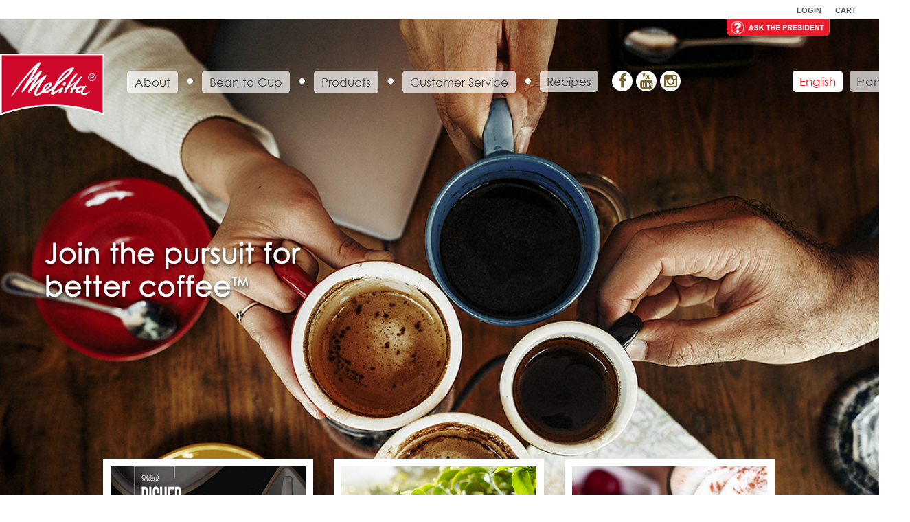

--- FILE ---
content_type: text/html; charset=UTF-8
request_url: https://www.melitta.ca/en/Melitta-Home-626,231,229.html
body_size: 7508
content:
<!doctype html>
<html>
<head>
	<title>Melitta® - Melitta Home</title>
	<meta name="viewport" content="width=device-width, initial-scale=1.0, minimum-scale=1.0"/>
	<meta http-equiv="content-type" content="text/html; charset=UTF-8"/>
	<meta http-equiv="expires" content="0"/>
	<meta http-equiv="x-ua-compatible" content="ie=edge,chrome=1"/>
	<meta name="title" content="Melitta&reg; - Melitta Home"/>
	<meta name="author" content="Melitta"/>
	<meta name="copyright" content="03.11.2025, Melitta"/>
	<meta name="description" content=""/>
	<meta name="keywords" content=""/>
	<meta name="robots" content="index"/>
	<meta name="facebook-domain-verification" content="xf0q6t9oivqh6s901ufefbbfe04co9"/>

	<!-- Seitentemplate: template_A.tpl -->

<base href="https://www.melitta.ca/" />
<link rel="shortcut icon" href="https://www.melitta.ca/favicon.ico" type="image/x-icon" />
<link rel="icon" href="https://www.melitta.ca/favicon.ico" type="image/x-icon" />
<link rel="canonical" href="https://www.melitta.ca/en/Melitta-Home-626,,229.html" />

<link href="//fast.fonts.net/cssapi/5944ea49-778e-4fa2-a545-ade6fd46b60b.css" rel="stylesheet" type="text/css"/>
<link href="//fonts.googleapis.com/css?family=Didact+Gothic&amp;subset=latin,latin-ext" rel="stylesheet" type="text/css"/>
<link href="https://www.melitta.ca/portal/css/berechnet_a324934460ae81c88fa65b5fd77da78b.css" rel="stylesheet" type="text/css" />

<script type="text/javascript" src="https://www.melitta.ca/portal/skripts/cycon.php"></script>
<script src="https://www.melitta.ca/portal/skripts/modernizr.min.js" type="text/javascript"></script>
<script src="https://www.melitta.ca/portal/skripts/respond.min.js" type="text/javascript"></script>
<script src="https://www.melitta.ca/portal/skripts/jquery-3.6.0.min.js" type="text/javascript"></script>
<script src="https://www.melitta.ca/portal/skripts/jquery.transit.min.js" type="text/javascript"></script>
<script src="https://www.melitta.ca/portal/skripts/jquery.customSelect.min.js" type="text/javascript"></script>
<script src="https://www.melitta.ca/portal/skripts/jquery-ui.min.js" type="text/javascript"></script>
<script src="https://www.melitta.ca/portal/skripts/datepicker-pt.js" type="text/javascript"></script>
<script src="https://www.melitta.ca/portal/skripts/jquery.dialog.min.js" type="text/javascript"></script>
<script src="https://www.melitta.ca/portal/skripts/enquire.min.js" type="text/javascript"></script>
<script src="https://www.melitta.ca/portal/skripts/touchmouse.js" type="text/javascript"></script>
<script src="https://www.melitta.ca/portal/skripts/melitta.min.js" type="text/javascript"></script>
<!-- Google Tag Manager -->
<script>(function(w,d,s,l,i){w[l]=w[l]||[];w[l].push({'gtm.start':
new Date().getTime(),event:'gtm.js'});var f=d.getElementsByTagName(s)[0],
j=d.createElement(s),dl=l!='dataLayer'?'&l='+l:'';j.async=true;j.src=
'//www.googletagmanager.com/gtm.js?id='+i+dl;f.parentNode.insertBefore(j,f);
})(window,document,'script','dataLayer','GTM-PLG2KH5');</script>
<!-- End Google Tag Manager -->


<meta property="og:title" content="Melitta&reg; - Melitta Home"/>
<meta property="og:image" content="https://www.melitta.ca/portal/pics/layout/melitta/logo.png"/>
<meta property="og:url" content="https://www.melitta.ca/en/Melitta-Home-626,,229.html"/>
<meta property="og:type" content="website"/>
<meta property="og:site_name" content="Melitta USA"/>

</head>
<body data-bild-url-1="https://www.melitta.ca/portal/pics/MUSA/Homeslider/hands-cups-Home_mobile.jpg" data-bild-url-adaptive-1="https://www.melitta.ca/portal/pics/MUSA/Homeslider/hands-mugs-home-desktop-2.jpg" data-bild-url-2="https://www.melitta.ca/portal/pics/MUSA/Homeslider/white-pour-over-kitchen-Home-Page-Mobile.jpg" data-bild-url-adaptive-2="https://www.melitta.ca/portal/pics/MUSA/Homeslider/white-pour-over-kitchen-Home-Page-Desktop-2.jpg"  data-anzahl-zufallsbilder="2">
<script type="text/javascript" data-cmp-ab="1">window.cmp_customlanguages = [{"l":"DE-AT","i":"at","r":0,"t":"DE"},{"l":"PT-BR","i":"br","r":0,"t":"PT"},{"l":"DE-CH","i":"ch","r":0,"t":"DE"},{"l":"NL-BE","i":"be","r":0,"t":"NL"},{"l":"FR-BE","i":"be","r":0,"t":"FR"},{"l":"FR-CA","i":"ca","r":0,"t":"FR"},{"l":"KR-KR","i":"kr","r":0,"t":"KR"},{"l":"EN-CA","i":"ca","r":0,"t":"EN"}];</script>
<script>if(!("gdprAppliesGlobally" in window)){window.gdprAppliesGlobally=true}if(!("cmp_id" in window)||window.cmp_id<1){window.cmp_id=0}if(!("cmp_cdid" in window)){window.cmp_cdid="ccec7c3d31312"}if(!("cmp_params" in window)){window.cmp_params=""}if(!("cmp_host" in window)){window.cmp_host="d.delivery.consentmanager.net"}if(!("cmp_cdn" in window)){window.cmp_cdn="cdn.consentmanager.net"}if(!("cmp_proto" in window)){window.cmp_proto="https:"}if(!("cmp_codesrc" in window)){window.cmp_codesrc="0"}window.cmp_getsupportedLangs=function(){var b=["DE","EN","FR","IT","NO","DA","FI","ES","PT","RO","BG","ET","EL","GA","HR","LV","LT","MT","NL","PL","SV","SK","SL","CS","HU","RU","SR","ZH","TR","UK","AR","BS","JA","CY"];if("cmp_customlanguages" in window){for(var a=0;a<window.cmp_customlanguages.length;a++){b.push(window.cmp_customlanguages[a].l.toUpperCase())}}return b};window.cmp_getRTLLangs=function(){var a=["AR"];if("cmp_customlanguages" in window){for(var b=0;b<window.cmp_customlanguages.length;b++){if("r" in window.cmp_customlanguages[b]&&window.cmp_customlanguages[b].r){a.push(window.cmp_customlanguages[b].l)}}}return a};window.cmp_getlang=function(a){if(typeof(a)!="boolean"){a=true}if(a&&typeof(cmp_getlang.usedlang)=="string"&&cmp_getlang.usedlang!==""){return cmp_getlang.usedlang}return window.cmp_getlangs()[0]};window.cmp_extractlang=function(a){if(a.indexOf("cmplang=")!=-1){a=a.substr(a.indexOf("cmplang=")+8,2).toUpperCase();if(a.indexOf("&")!=-1){a=a.substr(0,a.indexOf("&"))}}else{a=""}return a};window.cmp_getlangs=function(){var g=window.cmp_getsupportedLangs();var c=[];var f=location.hash;var e=location.search;var j="cmp_params" in window?window.cmp_params:"";var a="languages" in navigator?navigator.languages:[];if(cmp_extractlang(f)!=""){c.push(cmp_extractlang(f))}else{if(cmp_extractlang(e)!=""){c.push(cmp_extractlang(e))}else{if(cmp_extractlang(j)!=""){c.push(cmp_extractlang(j))}else{if("cmp_setlang" in window&&window.cmp_setlang!=""){c.push(window.cmp_setlang.toUpperCase())}else{if("cmp_langdetect" in window&&window.cmp_langdetect==1){c.push(window.cmp_getPageLang())}else{if(a.length>0){for(var d=0;d<a.length;d++){c.push(a[d])}}if("language" in navigator){c.push(navigator.language)}if("userLanguage" in navigator){c.push(navigator.userLanguage)}}}}}}var h=[];for(var d=0;d<c.length;d++){var b=c[d].toUpperCase();if(b.length<2){continue}if(g.indexOf(b)!=-1){h.push(b)}else{if(b.indexOf("-")!=-1){b=b.substr(0,2)}if(g.indexOf(b)!=-1){h.push(b)}}}if(h.length==0&&typeof(cmp_getlang.defaultlang)=="string"&&cmp_getlang.defaultlang!==""){return[cmp_getlang.defaultlang.toUpperCase()]}else{return h.length>0?h:["EN"]}};window.cmp_getPageLangs=function(){var a=window.cmp_getXMLLang();if(a!=""){a=[a.toUpperCase()]}else{a=[]}a=a.concat(window.cmp_getLangsFromURL());return a.length>0?a:["EN"]};window.cmp_getPageLang=function(){var a=window.cmp_getPageLangs();return a.length>0?a[0]:""};window.cmp_getLangsFromURL=function(){var c=window.cmp_getsupportedLangs();var b=location;var m="toUpperCase";var g=b.hostname[m]()+".";var a="/"+b.pathname[m]()+"/";a=a.split("_").join("-");a=a.split("//").join("/");a=a.split("//").join("/");var f=[];for(var e=0;e<c.length;e++){var j=a.substring(0,c[e].length+2);if(g.substring(0,c[e].length+1)==c[e]+"."){f.push(c[e][m]())}else{if(c[e].length==5){var k=c[e].substring(3,5)+"-"+c[e].substring(0,2);if(g.substring(0,k.length+1)==k+"."){f.push(c[e][m]())}}else{if(j=="/"+c[e]+"/"||j=="/"+c[e]+"-"){f.push(c[e][m]())}else{if(j=="/"+c[e].replace("-","/")+"/"||j=="/"+c[e].replace("-","/")+"/"){f.push(c[e][m]())}else{if(c[e].length==5){var k=c[e].substring(3,5)+"-"+c[e].substring(0,2);var h=a.substring(0,k.length+1);if(h=="/"+k+"/"||h=="/"+k.replace("-","/")+"/"){f.push(c[e][m]())}}}}}}}return f};window.cmp_getXMLLang=function(){var c=document.getElementsByTagName("html");if(c.length>0){c=c[0]}else{c=document.documentElement}if(c&&c.getAttribute){var a=c.getAttribute("xml:lang");if(typeof(a)!="string"||a==""){a=c.getAttribute("lang")}if(typeof(a)=="string"&&a!=""){a=a.split("_").join("-").toUpperCase();var b=window.cmp_getsupportedLangs();return b.indexOf(a)!=-1||b.indexOf(a.substr(0,2))!=-1?a:""}else{return""}}};(function(){var C=document;var D=C.getElementsByTagName;var o=window;var t="";var h="";var k="";var F=function(e){var i="cmp_"+e;e="cmp"+e+"=";var d="";var l=e.length;var K=location;var L=K.hash;var w=K.search;var u=L.indexOf(e);var J=w.indexOf(e);if(u!=-1){d=L.substring(u+l,9999)}else{if(J!=-1){d=w.substring(J+l,9999)}else{return i in o&&typeof(o[i])!=="function"?o[i]:""}}var I=d.indexOf("&");if(I!=-1){d=d.substring(0,I)}return d};var j=F("lang");if(j!=""){t=j;k=t}else{if("cmp_getlang" in o){t=o.cmp_getlang().toLowerCase();h=o.cmp_getlangs().slice(0,3).join("_");k=o.cmp_getPageLangs().slice(0,3).join("_");if("cmp_customlanguages" in o){var m=o.cmp_customlanguages;for(var y=0;y<m.length;y++){var a=m[y].l.toLowerCase();if(a==t){t="en"}}}}}var q=("cmp_proto" in o)?o.cmp_proto:"https:";if(q!="http:"&&q!="https:"){q="https:"}var n=("cmp_ref" in o)?o.cmp_ref:location.href;if(n.length>300){n=n.substring(0,300)}var A=function(d){var M=C.createElement("script");M.setAttribute("data-cmp-ab","1");M.type="text/javascript";M.async=true;M.src=d;var L=["body","div","span","script","head"];var w="currentScript";var J="parentElement";var l="appendChild";var K="body";if(C[w]&&C[w][J]){C[w][J][l](M)}else{if(C[K]){C[K][l](M)}else{for(var u=0;u<L.length;u++){var I=D(L[u]);if(I.length>0){I[0][l](M);break}}}}};var b=F("design");var c=F("regulationkey");var z=F("gppkey");var s=F("att");var f=o.encodeURIComponent;var g;try{g=C.cookie.length>0}catch(B){g=false}var x=F("darkmode");if(x=="0"){x=0}else{if(x=="1"){x=1}else{try{if("matchMedia" in window&&window.matchMedia){var H=window.matchMedia("(prefers-color-scheme: dark)");if("matches" in H&&H.matches){x=1}}}catch(B){x=0}}}var p=q+"//"+o.cmp_host+"/delivery/cmp.php?";p+=("cmp_id" in o&&o.cmp_id>0?"id="+o.cmp_id:"")+("cmp_cdid" in o?"&cdid="+o.cmp_cdid:"")+"&h="+f(n);p+=(b!=""?"&cmpdesign="+f(b):"")+(c!=""?"&cmpregulationkey="+f(c):"")+(z!=""?"&cmpgppkey="+f(z):"");p+=(s!=""?"&cmpatt="+f(s):"")+("cmp_params" in o?"&"+o.cmp_params:"")+(g?"&__cmpfcc=1":"");p+=(x>0?"&cmpdarkmode=1":"");A(p+"&l="+f(t)+"&ls="+f(h)+"&lp="+f(k)+"&o="+(new Date()).getTime());var r="js";var v=F("debugunminimized")!=""?"":".min";if(F("debugcoverage")=="1"){r="instrumented";v=""}if(F("debugtest")=="1"){r="jstests";v=""}var G=new Date();var E=G.getFullYear()+"-"+(G.getMonth()+1)+"-"+G.getDate();A(q+"//"+o.cmp_cdn+"/delivery/"+r+"/cmp_final"+v+".js?t="+E)})();window.cmp_rc=function(c,b){var l;try{l=document.cookie}catch(h){l=""}var j="";var f=0;var g=false;while(l!=""&&f<100){f++;while(l.substr(0,1)==" "){l=l.substr(1,l.length)}var k=l.substring(0,l.indexOf("="));if(l.indexOf(";")!=-1){var m=l.substring(l.indexOf("=")+1,l.indexOf(";"))}else{var m=l.substr(l.indexOf("=")+1,l.length)}if(c==k){j=m;g=true}var d=l.indexOf(";")+1;if(d==0){d=l.length}l=l.substring(d,l.length)}if(!g&&typeof(b)=="string"){j=b}return(j)};window.cmp_stub=function(){var a=arguments;__cmp.a=__cmp.a||[];if(!a.length){return __cmp.a}else{if(a[0]==="ping"){if(a[1]===2){a[2]({gdprApplies:gdprAppliesGlobally,cmpLoaded:false,cmpStatus:"stub",displayStatus:"hidden",apiVersion:"2.2",cmpId:31},true)}else{a[2](false,true)}}else{if(a[0]==="getTCData"){__cmp.a.push([].slice.apply(a))}else{if(a[0]==="addEventListener"||a[0]==="removeEventListener"){__cmp.a.push([].slice.apply(a))}else{if(a.length==4&&a[3]===false){a[2]({},false)}else{__cmp.a.push([].slice.apply(a))}}}}}};window.cmp_dsastub=function(){var a=arguments;a[0]="dsa."+a[0];window.cmp_gppstub(a)};window.cmp_gppstub=function(){var c=arguments;__gpp.q=__gpp.q||[];if(!c.length){return __gpp.q}var h=c[0];var g=c.length>1?c[1]:null;var f=c.length>2?c[2]:null;var a=null;var j=false;if(h==="ping"){a=window.cmp_gpp_ping();j=true}else{if(h==="addEventListener"){__gpp.e=__gpp.e||[];if(!("lastId" in __gpp)){__gpp.lastId=0}__gpp.lastId++;var d=__gpp.lastId;__gpp.e.push({id:d,callback:g});a={eventName:"listenerRegistered",listenerId:d,data:true,pingData:window.cmp_gpp_ping()};j=true}else{if(h==="removeEventListener"){__gpp.e=__gpp.e||[];a=false;for(var e=0;e<__gpp.e.length;e++){if(__gpp.e[e].id==f){__gpp.e[e].splice(e,1);a=true;break}}j=true}else{__gpp.q.push([].slice.apply(c))}}}if(a!==null&&typeof(g)==="function"){g(a,j)}};window.cmp_gpp_ping=function(){return{gppVersion:"1.1",cmpStatus:"stub",cmpDisplayStatus:"hidden",signalStatus:"not ready",supportedAPIs:["2:tcfeuv2","5:tcfcav1","7:usnat","8:usca","9:usva","10:usco","11:usut","12:usct","13:usfl","14:usmt","15:usor","16:ustx"],cmpId:31,sectionList:[],applicableSections:[0],gppString:"",parsedSections:{}}};window.cmp_addFrame=function(b){if(!window.frames[b]){if(document.body){var a=document.createElement("iframe");a.style.cssText="display:none";if("cmp_cdn" in window&&"cmp_ultrablocking" in window&&window.cmp_ultrablocking>0){a.src="//"+window.cmp_cdn+"/delivery/empty.html"}a.name=b;a.setAttribute("title","Intentionally hidden, please ignore");a.setAttribute("role","none");a.setAttribute("tabindex","-1");document.body.appendChild(a)}else{window.setTimeout(window.cmp_addFrame,10,b)}}};window.cmp_msghandler=function(d){var a=typeof d.data==="string";try{var c=a?JSON.parse(d.data):d.data}catch(f){var c=null}if(typeof(c)==="object"&&c!==null&&"__cmpCall" in c){var b=c.__cmpCall;window.__cmp(b.command,b.parameter,function(h,g){var e={__cmpReturn:{returnValue:h,success:g,callId:b.callId}};d.source.postMessage(a?JSON.stringify(e):e,"*")})}if(typeof(c)==="object"&&c!==null&&"__tcfapiCall" in c){var b=c.__tcfapiCall;window.__tcfapi(b.command,b.version,function(h,g){var e={__tcfapiReturn:{returnValue:h,success:g,callId:b.callId}};d.source.postMessage(a?JSON.stringify(e):e,"*")},b.parameter)}if(typeof(c)==="object"&&c!==null&&"__gppCall" in c){var b=c.__gppCall;window.__gpp(b.command,function(h,g){var e={__gppReturn:{returnValue:h,success:g,callId:b.callId}};d.source.postMessage(a?JSON.stringify(e):e,"*")},"parameter" in b?b.parameter:null,"version" in b?b.version:1)}if(typeof(c)==="object"&&c!==null&&"__dsaCall" in c){var b=c.__dsaCall;window.__dsa(b.command,function(h,g){var e={__dsaReturn:{returnValue:h,success:g,callId:b.callId}};d.source.postMessage(a?JSON.stringify(e):e,"*")},"parameter" in b?b.parameter:null,"version" in b?b.version:1)}};window.cmp_setStub=function(a){if(!(a in window)||(typeof(window[a])!=="function"&&typeof(window[a])!=="object"&&(typeof(window[a])==="undefined"||window[a]!==null))){window[a]=window.cmp_stub;window[a].msgHandler=window.cmp_msghandler;window.addEventListener("message",window.cmp_msghandler,false)}};window.cmp_setGppStub=function(a){if(!(a in window)||(typeof(window[a])!=="function"&&typeof(window[a])!=="object"&&(typeof(window[a])==="undefined"||window[a]!==null))){window[a]=window.cmp_gppstub;window[a].msgHandler=window.cmp_msghandler;window.addEventListener("message",window.cmp_msghandler,false)}};if(!("cmp_noiframepixel" in window)){window.cmp_addFrame("__cmpLocator")}if((!("cmp_disabletcf" in window)||!window.cmp_disabletcf)&&!("cmp_noiframepixel" in window)){window.cmp_addFrame("__tcfapiLocator")}if((!("cmp_disablegpp" in window)||!window.cmp_disablegpp)&&!("cmp_noiframepixel" in window)){window.cmp_addFrame("__gppLocator")}if((!("cmp_disabledsa" in window)||!window.cmp_disabledsa)&&!("cmp_noiframepixel" in window)){window.cmp_addFrame("__dsaLocator")}window.cmp_setStub("__cmp");if(!("cmp_disabletcf" in window)||!window.cmp_disabletcf){window.cmp_setStub("__tcfapi")}if(!("cmp_disablegpp" in window)||!window.cmp_disablegpp){window.cmp_setGppStub("__gpp")}if(!("cmp_disabledsa" in window)||!window.cmp_disabledsa){window.cmp_setGppStub("__dsa")};</script>
<script>
!function (w, d, t) {
  w.TiktokAnalyticsObject=t;var ttq=w[t]=w[t]||[];ttq.methods=["page","track","identify","instances","debug","on","off","once","ready","alias","group","enableCookie","disableCookie"],ttq.setAndDefer=function(t,e){t[e]=function(){t.push([e].concat(Array.prototype.slice.call(arguments,0)))}};for(var i=0;i<ttq.methods.length;i++)ttq.setAndDefer(ttq,ttq.methods[i]);ttq.instance=function(t){for(var e=ttq._i[t]||[],n=0;n<ttq.methods.length;n++)ttq.setAndDefer(e,ttq.methods[n]);return e},ttq.load=function(e,n){var i="https://analytics.tiktok.com/i18n/pixel/events.js";ttq._i=ttq._i||{},ttq._i[e]=[],ttq._i[e]._u=i,ttq._t=ttq._t||{},ttq._t[e]=+new Date,ttq._o=ttq._o||{},ttq._o[e]=n||{};var o=document.createElement("script");o.type="text/javascript",o.async=!0,o.src=i+"?sdkid="+e+"&lib="+t;var a=document.getElementsByTagName("script")[0];a.parentNode.insertBefore(o,a)};
 
  ttq.load('CH97A1RC77U7A82INFV0');
  ttq.page();
}(window, document, 'ttq');
</script>
<!-- Google Analytics -->
<script>
(function(i,s,o,g,r,a,m){i['GoogleAnalyticsObject']=r;i[r]=i[r]||function(){
(i[r].q=i[r].q||[]).push(arguments)},i[r].l=1*new Date();a=s.createElement(o),
m=s.getElementsByTagName(o)[0];a.async=1;a.src=g;m.parentNode.insertBefore(a,m)
})(window,document,'script','//www.google-analytics.com/analytics.js','ga');

ga('create', 'UA-61114337-1', 'auto');
ga('send', 'pageview');
</script>

<!-- Google Tag Manager (noscript) -->
<noscript><iframe src="//www.googletagmanager.com/ns.html?id=GTM-PLG2KH5"
height="0" width="0" style="display:none;visibility:hidden"></iframe></noscript>
<!-- End Google Tag Manager (noscript) -->

<!-- Opt-Out-Cookie -->
<script>
var gaProperty = 'UA-61114337-1';
var disableStr = 'ga-disable-' + gaProperty;
if (document.cookie.indexOf(disableStr + '=true') > -1) {
window[disableStr] = true;
}
function gaOptout() {
document.cookie = disableStr + '=true; expires=Thu, 31 Dec 2099 23:59:59 UTC; path=/';
window[disableStr] = true;
}
</script>
<!-- End Opt-Out-Cookie -->
<!-- End Google Analytics -->


<div class="page">
	
	
	<div class="meta">
		<div class="metanavigation-break">
			
			
			<div class="metanavigation"><ul><li><a href="https://shop.melitta.ca" target="_blank" class="ebene-1">Login</a></li><li><a href="https://shop.melitta.ca" target="_blank" class="ebene-1">Cart</a></li></ul></div>
		</div>
	</div>
	<div class="askthepresidentbutton">
	
<a style="background-image: url(https://www.melitta.ca/portal/pics/MUSA/logo_ask_the_president.png)" class="link socialbutton" href="en/Ask-the-president-608.html" target="_self" title="atp" >&nbsp;</a>

</div>
	<div class="header">
		<div class="hauptnavigation">
			<div class="close"><i id="melitta-close" class="fa fa-times fa-2x"></i></div>
			<div class="logo"><a href="en/Melitta-Home-626.html" title="Home"><img src="https://www.melitta.ca/portal/pics/layout/melitta/logo.png"/></a></div>
			<div class="main">
		<ul><li class="n">
		<a href="https://www.melitta.ca/en/About-Melitta-521,230.html" class="ebene-1">About</a>
		<div class="ebene-2">
			<ul><li><a href="https://www.melitta.ca/en/Company-Information-636,615.html" title="Company Information" class="ebene-2">Company Information</a></li><li><a href="https://www.melitta.ca/sustainability_en,6986.html" title="Sustainability" class="ebene-2">Melitta Global Sustainability</a></li><li class="aktiv">
		<a href="https://www.melitta.ca/en/Our-Passion-through-the-Years-628,589.html" title="Our Passion through the Years" class="ebene-2 ebene-2-aktiv">Our Passion through the Years</a>
		<div class="ebene-3">
			<ul><li><a href="https://www.melitta.ca/en/Melitta-Journey-through-Time-541,6051.html" title="Melitta® Journey through Time" class="ebene-3">Melitta&reg; Journey through Time</a></li></ul>
		</div>
	</li><li><a href="https://www.melitta.ca/en/Careers-with-Melitta-Canada-648,6049.html" title="Careers with Melitta Canada" class="ebene-2">Careers with Melitta Canada</a></li></ul>
		</div>
	</li><li class="n">
		<a href="https://www.melitta.ca/en/Bean-to-Cup-562,231.html" class="ebene-1 ebene-1-aktiv">Bean to Cup</a>
		<div class="ebene-2">
			<ul><li><a href="https://www.melitta.ca/en/History-of-Coffee-629,634.html" title="History of Coffee" class="ebene-2">History of Coffee</a></li><li><a href="https://www.melitta.ca/en/All-about-the-Bean-508,635.html" class="ebene-2">All About the Bean</a></li><li><a href="https://www.melitta.ca/en/Processing-509,5986.html" class="ebene-2">Processing</a></li><li><a href="https://www.melitta.ca/en/The-perfect-Cup-510,5987.html" class="ebene-2">The Perfect Cup</a></li></ul>
		</div>
	</li><li class="n">
		<a href="https://www.melitta.ca/en/Products-601,6392.html" title="Products" class="ebene-1">Products</a>
		<div class="ebene-2">
			<ul><li><a href="https://shop.melitta.ca/collections/coffees" target="_blank" class="ebene-2">Coffee</a></li><li><a href="https://shop.melitta.ca/collections/filters" target="_blank" class="ebene-2">Filters</a></li><li><a href="https://shop.melitta.ca/collections/pour-over" target="_blank" class="ebene-2">Pour Overs</a></li></ul>
		</div>
	</li><li class="n">
		<a href="https://www.melitta.ca/en/Customer-Service-564,6091.html" title="Customer Service" class="ebene-1">Customer Service</a>
		<div class="ebene-2">
			<ul><li><a href="https://www.melitta.ca/en/Contact-Us-612,6092.html" title="Contact Us" class="ebene-2">Contact Us</a></li><li><a href="https://www.melitta.ca/en/Glossary-625,6094.html" title="Glossary" class="ebene-2">Glossary</a></li><li><a href="https://www.melitta.ca/en/Sign-Up-for-Special-Offers-624,6095.html" title="Sign Up for Special Offers" class="ebene-2">Sign up for special offers</a></li></ul>
		</div>
	</li><li class="n">
		<a href="https://www.melitta.ca/en/Recipe-Categories-512,6090.html?kategorie=340" title="Recipe Categories" class="ebene-1">Recipes</a>
		<div class="ebene-2">
			<ul><li class="">
		<a href="https://www.melitta.ca/en/Cold-Treats-613,6090.html?kategorie=6301" title="Cold Treats">Cold Treats</a>
		
	</li><li class="">
		<a href="https://www.melitta.ca/en/Savory-Cooking-727,6090.html?kategorie=341" title="Hot Drinks">Hot Drinks</a>
		
	</li><li class="">
		<a href="https://www.melitta.ca/en/Desserts-Recipes-615,6090.html?kategorie=342" title="Desserts Recipes">Desserts Recipes</a>
		
	</li><li class="">
		<a href="https://www.melitta.ca/en/Savory-Cooking-727,6090.html?kategorie=343" title="Savory Cooking">Savory Cooking</a>
		
	</li></ul>
		</div>
	</li></ul>
	</div>
			<div class="hamburger"><i id="melitta-hamburger" class="fa fa-bars fa-2x"></i></div>

			<!-- Social Media -->
			<div class="social-media">
				<a href="https://www.facebook.com/MelittaCanada" onclick="ga('send', 'event', 'facebook', 'clique', this.href);" target="_blank"><i class="fa fa-facebook"></i></a><a href="https://www.youtube.com/user/MelittaCanada" onclick="ga('send', 'event', 'youtube', 'clique', this.href);" target="_blank"><i class="fa fa-youtube"></i></a><a href="https://www.instagram.com/melittacanada/" onclick="ga('send', 'event', 'instagram', 'clique', this.href);" target="_blank"><i class="fa fa-instagram"></i></a>
			</div>
			
			<div class="languages"><a href="home_en,231,229.html" class="lang-en active" title="English">English</a><a href="home_fr,231,229.html" class="lang-fr" title="Francais">Francais</a></ul>
	</div>
		</div>
	</div>
	<div id="content" class="content">
		<div class="home"data-bild-url-1="https://www.melitta.ca/portal/pics/MUSA/Homeslider/hands-cups-Home_mobile.jpg" data-bild-url-adaptive-1="https://www.melitta.ca/portal/pics/MUSA/Homeslider/hands-mugs-home-desktop-2.jpg" data-bild-url-2="https://www.melitta.ca/portal/pics/MUSA/Homeslider/white-pour-over-kitchen-Home-Page-Mobile.jpg" data-bild-url-adaptive-2="https://www.melitta.ca/portal/pics/MUSA/Homeslider/white-pour-over-kitchen-Home-Page-Desktop-2.jpg"  data-anzahl-zufallsbilder="2">
			<div class="absatz">
		<img src="https://www.melitta.ca/portal/pics/MUSA/Homeslider/melitta_com_text_home_desktop_JTP.png" class="hide-mobile"/>
	<img src="https://www.melitta.ca/portal/pics/MUSA/Homeslider/melitta_com_text_home_desktop_mobile.png" class="hide-desktop"/>
		
		
	</div>
		</div>
		<div class="inhalte">
			<div class="inhalte-home">
				<div class="absatz-home" style="background-image: url('https://www.melitta.ca/portal/pics/MUSA/Teaser/shop_teaser_new.jpg'); cursor: pointer;" onclick="window.location.href='https://shop.melitta.ca/'">
		<img src="https://www.melitta.ca/portal/pics/layout/trans.png"/>
		<div class="text text-unten">
			<h2>Shop</h2>
			Visit our NEW online shop for your favourite Melitta products.
			<div>
		<a href="https://shop.melitta.ca/" target="_blank"
				title="">Shop Now</a>
	</div>
		</div>
	</div><div class="absatz-home" style="background-image: url('https://www.melitta.ca/portal/pics/MUSA/Teaser/home_teaser_sustainability.jpg'); cursor: pointer;" onclick="window.location.href='sustainability_en.html'">
		<img src="https://www.melitta.ca/portal/pics/layout/trans.png"/>
		<div class="text text-unten">
			<h2>Sustainability At Melitta</h2>
			We regard sustainability as both an expression...
			<div>
		<a href="sustainability_en.html" target="_blank"
				title="Sustainability">Learn More</a>
	</div>
		</div>
	</div><div class="absatz-home" style="background-image: url('https://www.melitta.ca/portal/pics/MUSA/Teaser/Unbenannt-1.jpg'); cursor: pointer;" onclick="window.location.href='https://www.melitta.ca/en/Recipe-Categories-512,6090.html?kategorie=340'">
		<img src="https://www.melitta.ca/portal/pics/layout/trans.png"/>
		<div class="text text-unten">
			<h2>Recipes</h2>
			Check out our sweet, savory and fun drink coffee recipes!
			<div>
		<a href="https://www.melitta.ca/en/Recipe-Categories-512,6090.html?kategorie=340" target="_self"
				title="">Check it out</a>
	</div>
		</div>
	</div>
			</div>
		</div>
	</div>
	<div class="footer">
		<div class="footernavigation">
			<ul>
				<li><a href="https://melitta-group.com/en/Home-3.html" target="_blank" class="ebene-1">Melitta Worldwide</a></li><li><a href="https://www.melitta.ca/en/Privacy-Policy-550,237.html" title="Privacy Policy" class="ebene-1">Privacy policy</a></li><li><a href="https://www.melitta.ca/en/Contact-Us-612,240.html" title="Contact Us" class="ebene-1">Contact Us</a></li><li class="letzter"><a href="https://www.melitta.ca/?cmpscreen" class="ebene-1">Consent Settings</a></li>
				
			</ul>
			<div class="logo"><a href="en/Melitta-Home-626.html" title="Home"></a></div>
		</div>
	</div>
	
</div>
</body>
</html>

--- FILE ---
content_type: text/css
request_url: https://fast.fonts.net/cssapi/5944ea49-778e-4fa2-a545-ade6fd46b60b.css
body_size: 391
content:
@import url(/t/1.css?apiType=css&projectid=5944ea49-778e-4fa2-a545-ade6fd46b60b);
@font-face{
font-family:"Century Gothic W01";
src:url("/dv2/14/700cfd4c-3384-4654-abe1-aa1a6e8058e4.woff2?d44f19a684109620e484147ea190e81820c377c11f4e6d745811e24eacf4a27fdc6501c75920a7bdae1682d6890cb647b7633567feef37f700275aad9f459c9d1e7dc87025a6b229675406b8&projectId=5944ea49-778e-4fa2-a545-ade6fd46b60b") format("woff2"),url("/dv2/3/9908cdad-7524-4206-819e-4f345a666324.woff?d44f19a684109620e484147ea190e81820c377c11f4e6d745811e24eacf4a27fdc6501c75920a7bdae1682d6890cb647b7633567feef37f700275aad9f459c9d1e7dc87025a6b229675406b8&projectId=5944ea49-778e-4fa2-a545-ade6fd46b60b") format("woff");
}
@font-face{
font-family:"CenturyGothicW01-Italic";
src:url("/dv2/14/79803af7-369c-4a5f-bc95-fb69ee7e77f8.woff2?d44f19a684109620e484147ea190e81820c377c11f4e6d745811e24eacf4a27fdc6501c75920a7bdae1682d6890cb647b7633567feef37f700275aad9f459c9d1e7dc87025a6b229675406b8&projectId=5944ea49-778e-4fa2-a545-ade6fd46b60b") format("woff2"),url("/dv2/3/483a662e-88d8-4865-8dd3-1515c67fe28b.woff?d44f19a684109620e484147ea190e81820c377c11f4e6d745811e24eacf4a27fdc6501c75920a7bdae1682d6890cb647b7633567feef37f700275aad9f459c9d1e7dc87025a6b229675406b8&projectId=5944ea49-778e-4fa2-a545-ade6fd46b60b") format("woff");
}


--- FILE ---
content_type: text/css
request_url: https://www.melitta.ca/portal/css/berechnet_a324934460ae81c88fa65b5fd77da78b.css
body_size: 23861
content:
/*!
 *  Font Awesome 4.3.0 by @davegandy - http://fontawesome.io - @fontawesome
 *  License - http://fontawesome.io/license (Font: SIL OFL 1.1, CSS: MIT License)
 */@font-face{font-family:'FontAwesome';src:url('../fonts/fontawesome-webfont.eot?v=4.3.0');src:url('../fonts/fontawesome-webfont.eot?#iefix&v=4.3.0') format('embedded-opentype'),url('../fonts/fontawesome-webfont.woff2?v=4.3.0') format('woff2'),url('../fonts/fontawesome-webfont.woff?v=4.3.0') format('woff'),url('../fonts/fontawesome-webfont.ttf?v=4.3.0') format('truetype'),url('../fonts/fontawesome-webfont.svg?v=4.3.0#fontawesomeregular') format('svg');font-weight:normal;font-style:normal}.fa{display:inline-block;font:normal normal normal 14px/1 FontAwesome;font-size:inherit;text-rendering:auto;-webkit-font-smoothing:antialiased;-moz-osx-font-smoothing:grayscale;transform:translate(0, 0)}.fa-lg{font-size:1.33333333em;line-height:.75em;vertical-align:-15%}.fa-2x{font-size:2em}.fa-3x{font-size:3em}.fa-4x{font-size:4em}.fa-5x{font-size:5em}.fa-fw{width:1.28571429em;text-align:center}.fa-ul{padding-left:0;margin-left:2.14285714em;list-style-type:none}.fa-ul>li{position:relative}.fa-li{position:absolute;left:-2.14285714em;width:2.14285714em;top:.14285714em;text-align:center}.fa-li.fa-lg{left:-1.85714286em}.fa-border{padding:.2em .25em .15em;border:solid .08em #eee;border-radius:.1em}.pull-right{float:right}.pull-left{float:left}.fa.pull-left{margin-right:.3em}.fa.pull-right{margin-left:.3em}.fa-spin{-webkit-animation:fa-spin 2s infinite linear;animation:fa-spin 2s infinite linear}.fa-pulse{-webkit-animation:fa-spin 1s infinite steps(8);animation:fa-spin 1s infinite steps(8)}@-webkit-keyframes fa-spin{0%{-webkit-transform:rotate(0deg);transform:rotate(0deg)}100%{-webkit-transform:rotate(359deg);transform:rotate(359deg)}}@keyframes fa-spin{0%{-webkit-transform:rotate(0deg);transform:rotate(0deg)}100%{-webkit-transform:rotate(359deg);transform:rotate(359deg)}}.fa-rotate-90{filter:progid:DXImageTransform.Microsoft.BasicImage(rotation=1);-webkit-transform:rotate(90deg);-ms-transform:rotate(90deg);transform:rotate(90deg)}.fa-rotate-180{filter:progid:DXImageTransform.Microsoft.BasicImage(rotation=2);-webkit-transform:rotate(180deg);-ms-transform:rotate(180deg);transform:rotate(180deg)}.fa-rotate-270{filter:progid:DXImageTransform.Microsoft.BasicImage(rotation=3);-webkit-transform:rotate(270deg);-ms-transform:rotate(270deg);transform:rotate(270deg)}.fa-flip-horizontal{filter:progid:DXImageTransform.Microsoft.BasicImage(rotation=0, mirror=1);-webkit-transform:scale(-1, 1);-ms-transform:scale(-1, 1);transform:scale(-1, 1)}.fa-flip-vertical{filter:progid:DXImageTransform.Microsoft.BasicImage(rotation=2, mirror=1);-webkit-transform:scale(1, -1);-ms-transform:scale(1, -1);transform:scale(1, -1)}:root .fa-rotate-90,:root .fa-rotate-180,:root .fa-rotate-270,:root .fa-flip-horizontal,:root .fa-flip-vertical{filter:none}.fa-stack{position:relative;display:inline-block;width:2em;height:2em;line-height:2em;vertical-align:middle}.fa-stack-1x,.fa-stack-2x{position:absolute;left:0;width:100%;text-align:center}.fa-stack-1x{line-height:inherit}.fa-stack-2x{font-size:2em}.fa-inverse{color:#fff}.fa-glass:before{content:"\f000"}.fa-music:before{content:"\f001"}.fa-search:before{content:"\f002"}.fa-envelope-o:before{content:"\f003"}.fa-heart:before{content:"\f004"}.fa-star:before{content:"\f005"}.fa-star-o:before{content:"\f006"}.fa-user:before{content:"\f007"}.fa-film:before{content:"\f008"}.fa-th-large:before{content:"\f009"}.fa-th:before{content:"\f00a"}.fa-th-list:before{content:"\f00b"}.fa-check:before{content:"\f00c"}.fa-remove:before,.fa-close:before,.fa-times:before{content:"\f00d"}.fa-search-plus:before{content:"\f00e"}.fa-search-minus:before{content:"\f010"}.fa-power-off:before{content:"\f011"}.fa-signal:before{content:"\f012"}.fa-gear:before,.fa-cog:before{content:"\f013"}.fa-trash-o:before{content:"\f014"}.fa-home:before{content:"\f015"}.fa-file-o:before{content:"\f016"}.fa-clock-o:before{content:"\f017"}.fa-road:before{content:"\f018"}.fa-download:before{content:"\f019"}.fa-arrow-circle-o-down:before{content:"\f01a"}.fa-arrow-circle-o-up:before{content:"\f01b"}.fa-inbox:before{content:"\f01c"}.fa-play-circle-o:before{content:"\f01d"}.fa-rotate-right:before,.fa-repeat:before{content:"\f01e"}.fa-refresh:before{content:"\f021"}.fa-list-alt:before{content:"\f022"}.fa-lock:before{content:"\f023"}.fa-flag:before{content:"\f024"}.fa-headphones:before{content:"\f025"}.fa-volume-off:before{content:"\f026"}.fa-volume-down:before{content:"\f027"}.fa-volume-up:before{content:"\f028"}.fa-qrcode:before{content:"\f029"}.fa-barcode:before{content:"\f02a"}.fa-tag:before{content:"\f02b"}.fa-tags:before{content:"\f02c"}.fa-book:before{content:"\f02d"}.fa-bookmark:before{content:"\f02e"}.fa-print:before{content:"\f02f"}.fa-camera:before{content:"\f030"}.fa-font:before{content:"\f031"}.fa-bold:before{content:"\f032"}.fa-italic:before{content:"\f033"}.fa-text-height:before{content:"\f034"}.fa-text-width:before{content:"\f035"}.fa-align-left:before{content:"\f036"}.fa-align-center:before{content:"\f037"}.fa-align-right:before{content:"\f038"}.fa-align-justify:before{content:"\f039"}.fa-list:before{content:"\f03a"}.fa-dedent:before,.fa-outdent:before{content:"\f03b"}.fa-indent:before{content:"\f03c"}.fa-video-camera:before{content:"\f03d"}.fa-photo:before,.fa-image:before,.fa-picture-o:before{content:"\f03e"}.fa-pencil:before{content:"\f040"}.fa-map-marker:before{content:"\f041"}.fa-adjust:before{content:"\f042"}.fa-tint:before{content:"\f043"}.fa-edit:before,.fa-pencil-square-o:before{content:"\f044"}.fa-share-square-o:before{content:"\f045"}.fa-check-square-o:before{content:"\f046"}.fa-arrows:before{content:"\f047"}.fa-step-backward:before{content:"\f048"}.fa-fast-backward:before{content:"\f049"}.fa-backward:before{content:"\f04a"}.fa-play:before{content:"\f04b"}.fa-pause:before{content:"\f04c"}.fa-stop:before{content:"\f04d"}.fa-forward:before{content:"\f04e"}.fa-fast-forward:before{content:"\f050"}.fa-step-forward:before{content:"\f051"}.fa-eject:before{content:"\f052"}.fa-chevron-left:before{content:"\f053"}.fa-chevron-right:before{content:"\f054"}.fa-plus-circle:before{content:"\f055"}.fa-minus-circle:before{content:"\f056"}.fa-times-circle:before{content:"\f057"}.fa-check-circle:before{content:"\f058"}.fa-question-circle:before{content:"\f059"}.fa-info-circle:before{content:"\f05a"}.fa-crosshairs:before{content:"\f05b"}.fa-times-circle-o:before{content:"\f05c"}.fa-check-circle-o:before{content:"\f05d"}.fa-ban:before{content:"\f05e"}.fa-arrow-left:before{content:"\f060"}.fa-arrow-right:before{content:"\f061"}.fa-arrow-up:before{content:"\f062"}.fa-arrow-down:before{content:"\f063"}.fa-mail-forward:before,.fa-share:before{content:"\f064"}.fa-expand:before{content:"\f065"}.fa-compress:before{content:"\f066"}.fa-plus:before{content:"\f067"}.fa-minus:before{content:"\f068"}.fa-asterisk:before{content:"\f069"}.fa-exclamation-circle:before{content:"\f06a"}.fa-gift:before{content:"\f06b"}.fa-leaf:before{content:"\f06c"}.fa-fire:before{content:"\f06d"}.fa-eye:before{content:"\f06e"}.fa-eye-slash:before{content:"\f070"}.fa-warning:before,.fa-exclamation-triangle:before{content:"\f071"}.fa-plane:before{content:"\f072"}.fa-calendar:before{content:"\f073"}.fa-random:before{content:"\f074"}.fa-comment:before{content:"\f075"}.fa-magnet:before{content:"\f076"}.fa-chevron-up:before{content:"\f077"}.fa-chevron-down:before{content:"\f078"}.fa-retweet:before{content:"\f079"}.fa-shopping-cart:before{content:"\f07a"}.fa-folder:before{content:"\f07b"}.fa-folder-open:before{content:"\f07c"}.fa-arrows-v:before{content:"\f07d"}.fa-arrows-h:before{content:"\f07e"}.fa-bar-chart-o:before,.fa-bar-chart:before{content:"\f080"}.fa-twitter-square:before{content:"\f081"}.fa-facebook-square:before{content:"\f082"}.fa-camera-retro:before{content:"\f083"}.fa-key:before{content:"\f084"}.fa-gears:before,.fa-cogs:before{content:"\f085"}.fa-comments:before{content:"\f086"}.fa-thumbs-o-up:before{content:"\f087"}.fa-thumbs-o-down:before{content:"\f088"}.fa-star-half:before{content:"\f089"}.fa-heart-o:before{content:"\f08a"}.fa-sign-out:before{content:"\f08b"}.fa-linkedin-square:before{content:"\f08c"}.fa-thumb-tack:before{content:"\f08d"}.fa-external-link:before{content:"\f08e"}.fa-sign-in:before{content:"\f090"}.fa-trophy:before{content:"\f091"}.fa-github-square:before{content:"\f092"}.fa-upload:before{content:"\f093"}.fa-lemon-o:before{content:"\f094"}.fa-phone:before{content:"\f095"}.fa-square-o:before{content:"\f096"}.fa-bookmark-o:before{content:"\f097"}.fa-phone-square:before{content:"\f098"}.fa-twitter:before{content:"\f099"}.fa-facebook-f:before,.fa-facebook:before{content:"\f09a"}.fa-github:before{content:"\f09b"}.fa-unlock:before{content:"\f09c"}.fa-credit-card:before{content:"\f09d"}.fa-rss:before{content:"\f09e"}.fa-hdd-o:before{content:"\f0a0"}.fa-bullhorn:before{content:"\f0a1"}.fa-bell:before{content:"\f0f3"}.fa-certificate:before{content:"\f0a3"}.fa-hand-o-right:before{content:"\f0a4"}.fa-hand-o-left:before{content:"\f0a5"}.fa-hand-o-up:before{content:"\f0a6"}.fa-hand-o-down:before{content:"\f0a7"}.fa-arrow-circle-left:before{content:"\f0a8"}.fa-arrow-circle-right:before{content:"\f0a9"}.fa-arrow-circle-up:before{content:"\f0aa"}.fa-arrow-circle-down:before{content:"\f0ab"}.fa-globe:before{content:"\f0ac"}.fa-wrench:before{content:"\f0ad"}.fa-tasks:before{content:"\f0ae"}.fa-filter:before{content:"\f0b0"}.fa-briefcase:before{content:"\f0b1"}.fa-arrows-alt:before{content:"\f0b2"}.fa-group:before,.fa-users:before{content:"\f0c0"}.fa-chain:before,.fa-link:before{content:"\f0c1"}.fa-cloud:before{content:"\f0c2"}.fa-flask:before{content:"\f0c3"}.fa-cut:before,.fa-scissors:before{content:"\f0c4"}.fa-copy:before,.fa-files-o:before{content:"\f0c5"}.fa-paperclip:before{content:"\f0c6"}.fa-save:before,.fa-floppy-o:before{content:"\f0c7"}.fa-square:before{content:"\f0c8"}.fa-navicon:before,.fa-reorder:before,.fa-bars:before{content:"\f0c9"}.fa-list-ul:before{content:"\f0ca"}.fa-list-ol:before{content:"\f0cb"}.fa-strikethrough:before{content:"\f0cc"}.fa-underline:before{content:"\f0cd"}.fa-table:before{content:"\f0ce"}.fa-magic:before{content:"\f0d0"}.fa-truck:before{content:"\f0d1"}.fa-pinterest:before{content:"\f0d2"}.fa-pinterest-square:before{content:"\f0d3"}.fa-google-plus-square:before{content:"\f0d4"}.fa-google-plus:before{content:"\f0d5"}.fa-money:before{content:"\f0d6"}.fa-caret-down:before{content:"\f0d7"}.fa-caret-up:before{content:"\f0d8"}.fa-caret-left:before{content:"\f0d9"}.fa-caret-right:before{content:"\f0da"}.fa-columns:before{content:"\f0db"}.fa-unsorted:before,.fa-sort:before{content:"\f0dc"}.fa-sort-down:before,.fa-sort-desc:before{content:"\f0dd"}.fa-sort-up:before,.fa-sort-asc:before{content:"\f0de"}.fa-envelope:before{content:"\f0e0"}.fa-linkedin:before{content:"\f0e1"}.fa-rotate-left:before,.fa-undo:before{content:"\f0e2"}.fa-legal:before,.fa-gavel:before{content:"\f0e3"}.fa-dashboard:before,.fa-tachometer:before{content:"\f0e4"}.fa-comment-o:before{content:"\f0e5"}.fa-comments-o:before{content:"\f0e6"}.fa-flash:before,.fa-bolt:before{content:"\f0e7"}.fa-sitemap:before{content:"\f0e8"}.fa-umbrella:before{content:"\f0e9"}.fa-paste:before,.fa-clipboard:before{content:"\f0ea"}.fa-lightbulb-o:before{content:"\f0eb"}.fa-exchange:before{content:"\f0ec"}.fa-cloud-download:before{content:"\f0ed"}.fa-cloud-upload:before{content:"\f0ee"}.fa-user-md:before{content:"\f0f0"}.fa-stethoscope:before{content:"\f0f1"}.fa-suitcase:before{content:"\f0f2"}.fa-bell-o:before{content:"\f0a2"}.fa-coffee:before{content:"\f0f4"}.fa-cutlery:before{content:"\f0f5"}.fa-file-text-o:before{content:"\f0f6"}.fa-building-o:before{content:"\f0f7"}.fa-hospital-o:before{content:"\f0f8"}.fa-ambulance:before{content:"\f0f9"}.fa-medkit:before{content:"\f0fa"}.fa-fighter-jet:before{content:"\f0fb"}.fa-beer:before{content:"\f0fc"}.fa-h-square:before{content:"\f0fd"}.fa-plus-square:before{content:"\f0fe"}.fa-angle-double-left:before{content:"\f100"}.fa-angle-double-right:before{content:"\f101"}.fa-angle-double-up:before{content:"\f102"}.fa-angle-double-down:before{content:"\f103"}.fa-angle-left:before{content:"\f104"}.fa-angle-right:before{content:"\f105"}.fa-angle-up:before{content:"\f106"}.fa-angle-down:before{content:"\f107"}.fa-desktop:before{content:"\f108"}.fa-laptop:before{content:"\f109"}.fa-tablet:before{content:"\f10a"}.fa-mobile-phone:before,.fa-mobile:before{content:"\f10b"}.fa-circle-o:before{content:"\f10c"}.fa-quote-left:before{content:"\f10d"}.fa-quote-right:before{content:"\f10e"}.fa-spinner:before{content:"\f110"}.fa-circle:before{content:"\f111"}.fa-mail-reply:before,.fa-reply:before{content:"\f112"}.fa-github-alt:before{content:"\f113"}.fa-folder-o:before{content:"\f114"}.fa-folder-open-o:before{content:"\f115"}.fa-smile-o:before{content:"\f118"}.fa-frown-o:before{content:"\f119"}.fa-meh-o:before{content:"\f11a"}.fa-gamepad:before{content:"\f11b"}.fa-keyboard-o:before{content:"\f11c"}.fa-flag-o:before{content:"\f11d"}.fa-flag-checkered:before{content:"\f11e"}.fa-terminal:before{content:"\f120"}.fa-code:before{content:"\f121"}.fa-mail-reply-all:before,.fa-reply-all:before{content:"\f122"}.fa-star-half-empty:before,.fa-star-half-full:before,.fa-star-half-o:before{content:"\f123"}.fa-location-arrow:before{content:"\f124"}.fa-crop:before{content:"\f125"}.fa-code-fork:before{content:"\f126"}.fa-unlink:before,.fa-chain-broken:before{content:"\f127"}.fa-question:before{content:"\f128"}.fa-info:before{content:"\f129"}.fa-exclamation:before{content:"\f12a"}.fa-superscript:before{content:"\f12b"}.fa-subscript:before{content:"\f12c"}.fa-eraser:before{content:"\f12d"}.fa-puzzle-piece:before{content:"\f12e"}.fa-microphone:before{content:"\f130"}.fa-microphone-slash:before{content:"\f131"}.fa-shield:before{content:"\f132"}.fa-calendar-o:before{content:"\f133"}.fa-fire-extinguisher:before{content:"\f134"}.fa-rocket:before{content:"\f135"}.fa-maxcdn:before{content:"\f136"}.fa-chevron-circle-left:before{content:"\f137"}.fa-chevron-circle-right:before{content:"\f138"}.fa-chevron-circle-up:before{content:"\f139"}.fa-chevron-circle-down:before{content:"\f13a"}.fa-html5:before{content:"\f13b"}.fa-css3:before{content:"\f13c"}.fa-anchor:before{content:"\f13d"}.fa-unlock-alt:before{content:"\f13e"}.fa-bullseye:before{content:"\f140"}.fa-ellipsis-h:before{content:"\f141"}.fa-ellipsis-v:before{content:"\f142"}.fa-rss-square:before{content:"\f143"}.fa-play-circle:before{content:"\f144"}.fa-ticket:before{content:"\f145"}.fa-minus-square:before{content:"\f146"}.fa-minus-square-o:before{content:"\f147"}.fa-level-up:before{content:"\f148"}.fa-level-down:before{content:"\f149"}.fa-check-square:before{content:"\f14a"}.fa-pencil-square:before{content:"\f14b"}.fa-external-link-square:before{content:"\f14c"}.fa-share-square:before{content:"\f14d"}.fa-compass:before{content:"\f14e"}.fa-toggle-down:before,.fa-caret-square-o-down:before{content:"\f150"}.fa-toggle-up:before,.fa-caret-square-o-up:before{content:"\f151"}.fa-toggle-right:before,.fa-caret-square-o-right:before{content:"\f152"}.fa-euro:before,.fa-eur:before{content:"\f153"}.fa-gbp:before{content:"\f154"}.fa-dollar:before,.fa-usd:before{content:"\f155"}.fa-rupee:before,.fa-inr:before{content:"\f156"}.fa-cny:before,.fa-rmb:before,.fa-yen:before,.fa-jpy:before{content:"\f157"}.fa-ruble:before,.fa-rouble:before,.fa-rub:before{content:"\f158"}.fa-won:before,.fa-krw:before{content:"\f159"}.fa-bitcoin:before,.fa-btc:before{content:"\f15a"}.fa-file:before{content:"\f15b"}.fa-file-text:before{content:"\f15c"}.fa-sort-alpha-asc:before{content:"\f15d"}.fa-sort-alpha-desc:before{content:"\f15e"}.fa-sort-amount-asc:before{content:"\f160"}.fa-sort-amount-desc:before{content:"\f161"}.fa-sort-numeric-asc:before{content:"\f162"}.fa-sort-numeric-desc:before{content:"\f163"}.fa-thumbs-up:before{content:"\f164"}.fa-thumbs-down:before{content:"\f165"}.fa-youtube-square:before{content:"\f166"}.fa-youtube:before{content:"\f167"}.fa-xing:before{content:"\f168"}.fa-xing-square:before{content:"\f169"}.fa-youtube-play:before{content:"\f16a"}.fa-dropbox:before{content:"\f16b"}.fa-stack-overflow:before{content:"\f16c"}.fa-instagram:before{content:"\f16d"}.fa-flickr:before{content:"\f16e"}.fa-adn:before{content:"\f170"}.fa-bitbucket:before{content:"\f171"}.fa-bitbucket-square:before{content:"\f172"}.fa-tumblr:before{content:"\f173"}.fa-tumblr-square:before{content:"\f174"}.fa-long-arrow-down:before{content:"\f175"}.fa-long-arrow-up:before{content:"\f176"}.fa-long-arrow-left:before{content:"\f177"}.fa-long-arrow-right:before{content:"\f178"}.fa-apple:before{content:"\f179"}.fa-windows:before{content:"\f17a"}.fa-android:before{content:"\f17b"}.fa-linux:before{content:"\f17c"}.fa-dribbble:before{content:"\f17d"}.fa-skype:before{content:"\f17e"}.fa-foursquare:before{content:"\f180"}.fa-trello:before{content:"\f181"}.fa-female:before{content:"\f182"}.fa-male:before{content:"\f183"}.fa-gittip:before,.fa-gratipay:before{content:"\f184"}.fa-sun-o:before{content:"\f185"}.fa-moon-o:before{content:"\f186"}.fa-archive:before{content:"\f187"}.fa-bug:before{content:"\f188"}.fa-vk:before{content:"\f189"}.fa-weibo:before{content:"\f18a"}.fa-renren:before{content:"\f18b"}.fa-pagelines:before{content:"\f18c"}.fa-stack-exchange:before{content:"\f18d"}.fa-arrow-circle-o-right:before{content:"\f18e"}.fa-arrow-circle-o-left:before{content:"\f190"}.fa-toggle-left:before,.fa-caret-square-o-left:before{content:"\f191"}.fa-dot-circle-o:before{content:"\f192"}.fa-wheelchair:before{content:"\f193"}.fa-vimeo-square:before{content:"\f194"}.fa-turkish-lira:before,.fa-try:before{content:"\f195"}.fa-plus-square-o:before{content:"\f196"}.fa-space-shuttle:before{content:"\f197"}.fa-slack:before{content:"\f198"}.fa-envelope-square:before{content:"\f199"}.fa-wordpress:before{content:"\f19a"}.fa-openid:before{content:"\f19b"}.fa-institution:before,.fa-bank:before,.fa-university:before{content:"\f19c"}.fa-mortar-board:before,.fa-graduation-cap:before{content:"\f19d"}.fa-yahoo:before{content:"\f19e"}.fa-google:before{content:"\f1a0"}.fa-reddit:before{content:"\f1a1"}.fa-reddit-square:before{content:"\f1a2"}.fa-stumbleupon-circle:before{content:"\f1a3"}.fa-stumbleupon:before{content:"\f1a4"}.fa-delicious:before{content:"\f1a5"}.fa-digg:before{content:"\f1a6"}.fa-pied-piper:before{content:"\f1a7"}.fa-pied-piper-alt:before{content:"\f1a8"}.fa-drupal:before{content:"\f1a9"}.fa-joomla:before{content:"\f1aa"}.fa-language:before{content:"\f1ab"}.fa-fax:before{content:"\f1ac"}.fa-building:before{content:"\f1ad"}.fa-child:before{content:"\f1ae"}.fa-paw:before{content:"\f1b0"}.fa-spoon:before{content:"\f1b1"}.fa-cube:before{content:"\f1b2"}.fa-cubes:before{content:"\f1b3"}.fa-behance:before{content:"\f1b4"}.fa-behance-square:before{content:"\f1b5"}.fa-steam:before{content:"\f1b6"}.fa-steam-square:before{content:"\f1b7"}.fa-recycle:before{content:"\f1b8"}.fa-automobile:before,.fa-car:before{content:"\f1b9"}.fa-cab:before,.fa-taxi:before{content:"\f1ba"}.fa-tree:before{content:"\f1bb"}.fa-spotify:before{content:"\f1bc"}.fa-deviantart:before{content:"\f1bd"}.fa-soundcloud:before{content:"\f1be"}.fa-database:before{content:"\f1c0"}.fa-file-pdf-o:before{content:"\f1c1"}.fa-file-word-o:before{content:"\f1c2"}.fa-file-excel-o:before{content:"\f1c3"}.fa-file-powerpoint-o:before{content:"\f1c4"}.fa-file-photo-o:before,.fa-file-picture-o:before,.fa-file-image-o:before{content:"\f1c5"}.fa-file-zip-o:before,.fa-file-archive-o:before{content:"\f1c6"}.fa-file-sound-o:before,.fa-file-audio-o:before{content:"\f1c7"}.fa-file-movie-o:before,.fa-file-video-o:before{content:"\f1c8"}.fa-file-code-o:before{content:"\f1c9"}.fa-vine:before{content:"\f1ca"}.fa-codepen:before{content:"\f1cb"}.fa-jsfiddle:before{content:"\f1cc"}.fa-life-bouy:before,.fa-life-buoy:before,.fa-life-saver:before,.fa-support:before,.fa-life-ring:before{content:"\f1cd"}.fa-circle-o-notch:before{content:"\f1ce"}.fa-ra:before,.fa-rebel:before{content:"\f1d0"}.fa-ge:before,.fa-empire:before{content:"\f1d1"}.fa-git-square:before{content:"\f1d2"}.fa-git:before{content:"\f1d3"}.fa-hacker-news:before{content:"\f1d4"}.fa-tencent-weibo:before{content:"\f1d5"}.fa-qq:before{content:"\f1d6"}.fa-wechat:before,.fa-weixin:before{content:"\f1d7"}.fa-send:before,.fa-paper-plane:before{content:"\f1d8"}.fa-send-o:before,.fa-paper-plane-o:before{content:"\f1d9"}.fa-history:before{content:"\f1da"}.fa-genderless:before,.fa-circle-thin:before{content:"\f1db"}.fa-header:before{content:"\f1dc"}.fa-paragraph:before{content:"\f1dd"}.fa-sliders:before{content:"\f1de"}.fa-share-alt:before{content:"\f1e0"}.fa-share-alt-square:before{content:"\f1e1"}.fa-bomb:before{content:"\f1e2"}.fa-soccer-ball-o:before,.fa-futbol-o:before{content:"\f1e3"}.fa-tty:before{content:"\f1e4"}.fa-binoculars:before{content:"\f1e5"}.fa-plug:before{content:"\f1e6"}.fa-slideshare:before{content:"\f1e7"}.fa-twitch:before{content:"\f1e8"}.fa-yelp:before{content:"\f1e9"}.fa-newspaper-o:before{content:"\f1ea"}.fa-wifi:before{content:"\f1eb"}.fa-calculator:before{content:"\f1ec"}.fa-paypal:before{content:"\f1ed"}.fa-google-wallet:before{content:"\f1ee"}.fa-cc-visa:before{content:"\f1f0"}.fa-cc-mastercard:before{content:"\f1f1"}.fa-cc-discover:before{content:"\f1f2"}.fa-cc-amex:before{content:"\f1f3"}.fa-cc-paypal:before{content:"\f1f4"}.fa-cc-stripe:before{content:"\f1f5"}.fa-bell-slash:before{content:"\f1f6"}.fa-bell-slash-o:before{content:"\f1f7"}.fa-trash:before{content:"\f1f8"}.fa-copyright:before{content:"\f1f9"}.fa-at:before{content:"\f1fa"}.fa-eyedropper:before{content:"\f1fb"}.fa-paint-brush:before{content:"\f1fc"}.fa-birthday-cake:before{content:"\f1fd"}.fa-area-chart:before{content:"\f1fe"}.fa-pie-chart:before{content:"\f200"}.fa-line-chart:before{content:"\f201"}.fa-lastfm:before{content:"\f202"}.fa-lastfm-square:before{content:"\f203"}.fa-toggle-off:before{content:"\f204"}.fa-toggle-on:before{content:"\f205"}.fa-bicycle:before{content:"\f206"}.fa-bus:before{content:"\f207"}.fa-ioxhost:before{content:"\f208"}.fa-angellist:before{content:"\f209"}.fa-cc:before{content:"\f20a"}.fa-shekel:before,.fa-sheqel:before,.fa-ils:before{content:"\f20b"}.fa-meanpath:before{content:"\f20c"}.fa-buysellads:before{content:"\f20d"}.fa-connectdevelop:before{content:"\f20e"}.fa-dashcube:before{content:"\f210"}.fa-forumbee:before{content:"\f211"}.fa-leanpub:before{content:"\f212"}.fa-sellsy:before{content:"\f213"}.fa-shirtsinbulk:before{content:"\f214"}.fa-simplybuilt:before{content:"\f215"}.fa-skyatlas:before{content:"\f216"}.fa-cart-plus:before{content:"\f217"}.fa-cart-arrow-down:before{content:"\f218"}.fa-diamond:before{content:"\f219"}.fa-ship:before{content:"\f21a"}.fa-user-secret:before{content:"\f21b"}.fa-motorcycle:before{content:"\f21c"}.fa-street-view:before{content:"\f21d"}.fa-heartbeat:before{content:"\f21e"}.fa-venus:before{content:"\f221"}.fa-mars:before{content:"\f222"}.fa-mercury:before{content:"\f223"}.fa-transgender:before{content:"\f224"}.fa-transgender-alt:before{content:"\f225"}.fa-venus-double:before{content:"\f226"}.fa-mars-double:before{content:"\f227"}.fa-venus-mars:before{content:"\f228"}.fa-mars-stroke:before{content:"\f229"}.fa-mars-stroke-v:before{content:"\f22a"}.fa-mars-stroke-h:before{content:"\f22b"}.fa-neuter:before{content:"\f22c"}.fa-facebook-official:before{content:"\f230"}.fa-pinterest-p:before{content:"\f231"}.fa-whatsapp:before{content:"\f232"}.fa-server:before{content:"\f233"}.fa-user-plus:before{content:"\f234"}.fa-user-times:before{content:"\f235"}.fa-hotel:before,.fa-bed:before{content:"\f236"}.fa-viacoin:before{content:"\f237"}.fa-train:before{content:"\f238"}.fa-subway:before{content:"\f239"}.fa-medium:before{content:"\f23a"}/*! jQuery UI - v1.11.4 - 2016-02-26
* http://jqueryui.com
* Includes: core.css, datepicker.css, theme.css
* To view and modify this theme, visit http://jqueryui.com/themeroller/?ffDefault=Arial%2CHelvetica%2Csans-serif&fsDefault=1em&fwDefault=normal&cornerRadius=3px&bgColorHeader=e9e9e9&bgTextureHeader=flat&borderColorHeader=dddddd&fcHeader=333333&iconColorHeader=444444&bgColorContent=ffffff&bgTextureContent=flat&borderColorContent=dddddd&fcContent=333333&iconColorContent=444444&bgColorDefault=f6f6f6&bgTextureDefault=flat&borderColorDefault=c5c5c5&fcDefault=454545&iconColorDefault=777777&bgColorHover=ededed&bgTextureHover=flat&borderColorHover=cccccc&fcHover=2b2b2b&iconColorHover=555555&bgColorActive=007fff&bgTextureActive=flat&borderColorActive=003eff&fcActive=ffffff&iconColorActive=ffffff&bgColorHighlight=fffa90&bgTextureHighlight=flat&borderColorHighlight=dad55e&fcHighlight=777620&iconColorHighlight=777620&bgColorError=fddfdf&bgTextureError=flat&borderColorError=f1a899&fcError=5f3f3f&iconColorError=cc0000&bgColorOverlay=aaaaaa&bgTextureOverlay=flat&bgImgOpacityOverlay=0&opacityOverlay=30&bgColorShadow=666666&bgTextureShadow=flat&bgImgOpacityShadow=0&opacityShadow=30&thicknessShadow=5px&offsetTopShadow=0px&offsetLeftShadow=0px&cornerRadiusShadow=8px
* Copyright jQuery Foundation and other contributors; Licensed MIT */

.ui-helper-hidden{display:none}.ui-helper-hidden-accessible{border:0;clip:rect(0 0 0 0);height:1px;margin:-1px;overflow:hidden;padding:0;position:absolute;width:1px}.ui-helper-reset{margin:0;padding:0;border:0;outline:0;line-height:1.3;text-decoration:none;font-size:100%;list-style:none}.ui-helper-clearfix:before,.ui-helper-clearfix:after{content:"";display:table;border-collapse:collapse}.ui-helper-clearfix:after{clear:both}.ui-helper-clearfix{min-height:0}.ui-helper-zfix{width:100%;height:100%;top:0;left:0;position:absolute;opacity:0;filter:Alpha(Opacity=0)}.ui-front{z-index:100}.ui-state-disabled{cursor:default!important}.ui-icon{display:block;text-indent:-99999px;overflow:hidden;background-repeat:no-repeat}.ui-widget-overlay{position:fixed;top:0;left:0;width:100%;height:100%}.ui-datepicker{width:17em;padding:.2em .2em 0;display:none}.ui-datepicker .ui-datepicker-header{position:relative;padding:.2em 0}.ui-datepicker .ui-datepicker-prev,.ui-datepicker .ui-datepicker-next{position:absolute;top:2px;width:1.8em;height:1.8em}.ui-datepicker .ui-datepicker-prev-hover,.ui-datepicker .ui-datepicker-next-hover{top:1px}.ui-datepicker .ui-datepicker-prev{left:2px}.ui-datepicker .ui-datepicker-next{right:2px}.ui-datepicker .ui-datepicker-prev-hover{left:1px}.ui-datepicker .ui-datepicker-next-hover{right:1px}.ui-datepicker .ui-datepicker-prev span,.ui-datepicker .ui-datepicker-next span{display:block;position:absolute;left:50%;margin-left:-8px;top:50%;margin-top:-8px}.ui-datepicker .ui-datepicker-title{margin:0 2.3em;line-height:1.8em;text-align:center}.ui-datepicker .ui-datepicker-title select{font-size:1em;margin:1px 0}.ui-datepicker select.ui-datepicker-month,.ui-datepicker select.ui-datepicker-year{width:45%}.ui-datepicker table{width:100%;font-size:.9em;border-collapse:collapse;margin:0 0 .4em}.ui-datepicker th{padding:.7em .3em;text-align:center;font-weight:bold;border:0}.ui-datepicker td{border:0;padding:1px}.ui-datepicker td span,.ui-datepicker td a{display:block;padding:.2em;text-align:right;text-decoration:none}.ui-datepicker .ui-datepicker-buttonpane{background-image:none;margin:.7em 0 0 0;padding:0 .2em;border-left:0;border-right:0;border-bottom:0}.ui-datepicker .ui-datepicker-buttonpane button{float:right;margin:.5em .2em .4em;cursor:pointer;padding:.2em .6em .3em .6em;width:auto;overflow:visible}.ui-datepicker .ui-datepicker-buttonpane button.ui-datepicker-current{float:left}.ui-datepicker.ui-datepicker-multi{width:auto}.ui-datepicker-multi .ui-datepicker-group{float:left}.ui-datepicker-multi .ui-datepicker-group table{width:95%;margin:0 auto .4em}.ui-datepicker-multi-2 .ui-datepicker-group{width:50%}.ui-datepicker-multi-3 .ui-datepicker-group{width:33.3%}.ui-datepicker-multi-4 .ui-datepicker-group{width:25%}.ui-datepicker-multi .ui-datepicker-group-last .ui-datepicker-header,.ui-datepicker-multi .ui-datepicker-group-middle .ui-datepicker-header{border-left-width:0}.ui-datepicker-multi .ui-datepicker-buttonpane{clear:left}.ui-datepicker-row-break{clear:both;width:100%;font-size:0}.ui-datepicker-rtl{direction:rtl}.ui-datepicker-rtl .ui-datepicker-prev{right:2px;left:auto}.ui-datepicker-rtl .ui-datepicker-next{left:2px;right:auto}.ui-datepicker-rtl .ui-datepicker-prev:hover{right:1px;left:auto}.ui-datepicker-rtl .ui-datepicker-next:hover{left:1px;right:auto}.ui-datepicker-rtl .ui-datepicker-buttonpane{clear:right}.ui-datepicker-rtl .ui-datepicker-buttonpane button{float:left}.ui-datepicker-rtl .ui-datepicker-buttonpane button.ui-datepicker-current,.ui-datepicker-rtl .ui-datepicker-group{float:right}.ui-datepicker-rtl .ui-datepicker-group-last .ui-datepicker-header,.ui-datepicker-rtl .ui-datepicker-group-middle .ui-datepicker-header{border-right-width:0;border-left-width:1px}.ui-widget{font-family:Arial,Helvetica,sans-serif;font-size:1em}.ui-widget .ui-widget{font-size:1em}.ui-widget input,.ui-widget select,.ui-widget textarea,.ui-widget button{font-family:Arial,Helvetica,sans-serif;font-size:1em}.ui-widget-content{border:1px solid #ddd;background:#fff;color:#333}.ui-widget-content a{color:#333}.ui-widget-header{border:1px solid #ddd;background:#e9e9e9;color:#333;font-weight:bold}.ui-widget-header a{color:#333}.ui-state-default,.ui-widget-content .ui-state-default,.ui-widget-header .ui-state-default{border:1px solid #c5c5c5;background:#f6f6f6;font-weight:normal;color:#454545}.ui-state-default a,.ui-state-default a:link,.ui-state-default a:visited{color:#454545;text-decoration:none}.ui-state-hover,.ui-widget-content .ui-state-hover,.ui-widget-header .ui-state-hover,.ui-state-focus,.ui-widget-content .ui-state-focus,.ui-widget-header .ui-state-focus{border:1px solid #ccc;background:#ededed;font-weight:normal;color:#2b2b2b}.ui-state-hover a,.ui-state-hover a:hover,.ui-state-hover a:link,.ui-state-hover a:visited,.ui-state-focus a,.ui-state-focus a:hover,.ui-state-focus a:link,.ui-state-focus a:visited{color:#2b2b2b;text-decoration:none}.ui-state-active,.ui-widget-content .ui-state-active,.ui-widget-header .ui-state-active{border:1px solid #003eff;background:#007fff;font-weight:normal;color:#fff}.ui-state-active a,.ui-state-active a:link,.ui-state-active a:visited{color:#fff;text-decoration:none}.ui-state-highlight,.ui-widget-content .ui-state-highlight,.ui-widget-header .ui-state-highlight{border:1px solid #dad55e;background:#fffa90;color:#777620}.ui-state-highlight a,.ui-widget-content .ui-state-highlight a,.ui-widget-header .ui-state-highlight a{color:#777620}.ui-state-error,.ui-widget-content .ui-state-error,.ui-widget-header .ui-state-error{border:1px solid #f1a899;background:#fddfdf;color:#5f3f3f}.ui-state-error a,.ui-widget-content .ui-state-error a,.ui-widget-header .ui-state-error a{color:#5f3f3f}.ui-state-error-text,.ui-widget-content .ui-state-error-text,.ui-widget-header .ui-state-error-text{color:#5f3f3f}.ui-priority-primary,.ui-widget-content .ui-priority-primary,.ui-widget-header .ui-priority-primary{font-weight:bold}.ui-priority-secondary,.ui-widget-content .ui-priority-secondary,.ui-widget-header .ui-priority-secondary{opacity:.7;filter:Alpha(Opacity=70);font-weight:normal}.ui-state-disabled,.ui-widget-content .ui-state-disabled,.ui-widget-header .ui-state-disabled{opacity:.35;filter:Alpha(Opacity=35);background-image:none}.ui-state-disabled .ui-icon{filter:Alpha(Opacity=35)}.ui-icon{width:16px;height:16px}.ui-icon,.ui-widget-content .ui-icon{background-image:url("images/ui-icons_444444_256x240.png")}.ui-widget-header .ui-icon{background-image:url("images/ui-icons_444444_256x240.png")}.ui-state-default .ui-icon{background-image:url("images/ui-icons_777777_256x240.png")}.ui-state-hover .ui-icon,.ui-state-focus .ui-icon{background-image:url("images/ui-icons_555555_256x240.png")}.ui-state-active .ui-icon{background-image:url("images/ui-icons_ffffff_256x240.png")}.ui-state-highlight .ui-icon{background-image:url("images/ui-icons_777620_256x240.png")}.ui-state-error .ui-icon,.ui-state-error-text .ui-icon{background-image:url("images/ui-icons_cc0000_256x240.png")}.ui-icon-blank{background-position:16px 16px}.ui-icon-carat-1-n{background-position:0 0}.ui-icon-carat-1-ne{background-position:-16px 0}.ui-icon-carat-1-e{background-position:-32px 0}.ui-icon-carat-1-se{background-position:-48px 0}.ui-icon-carat-1-s{background-position:-64px 0}.ui-icon-carat-1-sw{background-position:-80px 0}.ui-icon-carat-1-w{background-position:-96px 0}.ui-icon-carat-1-nw{background-position:-112px 0}.ui-icon-carat-2-n-s{background-position:-128px 0}.ui-icon-carat-2-e-w{background-position:-144px 0}.ui-icon-triangle-1-n{background-position:0 -16px}.ui-icon-triangle-1-ne{background-position:-16px -16px}.ui-icon-triangle-1-e{background-position:-32px -16px}.ui-icon-triangle-1-se{background-position:-48px -16px}.ui-icon-triangle-1-s{background-position:-64px -16px}.ui-icon-triangle-1-sw{background-position:-80px -16px}.ui-icon-triangle-1-w{background-position:-96px -16px}.ui-icon-triangle-1-nw{background-position:-112px -16px}.ui-icon-triangle-2-n-s{background-position:-128px -16px}.ui-icon-triangle-2-e-w{background-position:-144px -16px}.ui-icon-arrow-1-n{background-position:0 -32px}.ui-icon-arrow-1-ne{background-position:-16px -32px}.ui-icon-arrow-1-e{background-position:-32px -32px}.ui-icon-arrow-1-se{background-position:-48px -32px}.ui-icon-arrow-1-s{background-position:-64px -32px}.ui-icon-arrow-1-sw{background-position:-80px -32px}.ui-icon-arrow-1-w{background-position:-96px -32px}.ui-icon-arrow-1-nw{background-position:-112px -32px}.ui-icon-arrow-2-n-s{background-position:-128px -32px}.ui-icon-arrow-2-ne-sw{background-position:-144px -32px}.ui-icon-arrow-2-e-w{background-position:-160px -32px}.ui-icon-arrow-2-se-nw{background-position:-176px -32px}.ui-icon-arrowstop-1-n{background-position:-192px -32px}.ui-icon-arrowstop-1-e{background-position:-208px -32px}.ui-icon-arrowstop-1-s{background-position:-224px -32px}.ui-icon-arrowstop-1-w{background-position:-240px -32px}.ui-icon-arrowthick-1-n{background-position:0 -48px}.ui-icon-arrowthick-1-ne{background-position:-16px -48px}.ui-icon-arrowthick-1-e{background-position:-32px -48px}.ui-icon-arrowthick-1-se{background-position:-48px -48px}.ui-icon-arrowthick-1-s{background-position:-64px -48px}.ui-icon-arrowthick-1-sw{background-position:-80px -48px}.ui-icon-arrowthick-1-w{background-position:-96px -48px}.ui-icon-arrowthick-1-nw{background-position:-112px -48px}.ui-icon-arrowthick-2-n-s{background-position:-128px -48px}.ui-icon-arrowthick-2-ne-sw{background-position:-144px -48px}.ui-icon-arrowthick-2-e-w{background-position:-160px -48px}.ui-icon-arrowthick-2-se-nw{background-position:-176px -48px}.ui-icon-arrowthickstop-1-n{background-position:-192px -48px}.ui-icon-arrowthickstop-1-e{background-position:-208px -48px}.ui-icon-arrowthickstop-1-s{background-position:-224px -48px}.ui-icon-arrowthickstop-1-w{background-position:-240px -48px}.ui-icon-arrowreturnthick-1-w{background-position:0 -64px}.ui-icon-arrowreturnthick-1-n{background-position:-16px -64px}.ui-icon-arrowreturnthick-1-e{background-position:-32px -64px}.ui-icon-arrowreturnthick-1-s{background-position:-48px -64px}.ui-icon-arrowreturn-1-w{background-position:-64px -64px}.ui-icon-arrowreturn-1-n{background-position:-80px -64px}.ui-icon-arrowreturn-1-e{background-position:-96px -64px}.ui-icon-arrowreturn-1-s{background-position:-112px -64px}.ui-icon-arrowrefresh-1-w{background-position:-128px -64px}.ui-icon-arrowrefresh-1-n{background-position:-144px -64px}.ui-icon-arrowrefresh-1-e{background-position:-160px -64px}.ui-icon-arrowrefresh-1-s{background-position:-176px -64px}.ui-icon-arrow-4{background-position:0 -80px}.ui-icon-arrow-4-diag{background-position:-16px -80px}.ui-icon-extlink{background-position:-32px -80px}.ui-icon-newwin{background-position:-48px -80px}.ui-icon-refresh{background-position:-64px -80px}.ui-icon-shuffle{background-position:-80px -80px}.ui-icon-transfer-e-w{background-position:-96px -80px}.ui-icon-transferthick-e-w{background-position:-112px -80px}.ui-icon-folder-collapsed{background-position:0 -96px}.ui-icon-folder-open{background-position:-16px -96px}.ui-icon-document{background-position:-32px -96px}.ui-icon-document-b{background-position:-48px -96px}.ui-icon-note{background-position:-64px -96px}.ui-icon-mail-closed{background-position:-80px -96px}.ui-icon-mail-open{background-position:-96px -96px}.ui-icon-suitcase{background-position:-112px -96px}.ui-icon-comment{background-position:-128px -96px}.ui-icon-person{background-position:-144px -96px}.ui-icon-print{background-position:-160px -96px}.ui-icon-trash{background-position:-176px -96px}.ui-icon-locked{background-position:-192px -96px}.ui-icon-unlocked{background-position:-208px -96px}.ui-icon-bookmark{background-position:-224px -96px}.ui-icon-tag{background-position:-240px -96px}.ui-icon-home{background-position:0 -112px}.ui-icon-flag{background-position:-16px -112px}.ui-icon-calendar{background-position:-32px -112px}.ui-icon-cart{background-position:-48px -112px}.ui-icon-pencil{background-position:-64px -112px}.ui-icon-clock{background-position:-80px -112px}.ui-icon-disk{background-position:-96px -112px}.ui-icon-calculator{background-position:-112px -112px}.ui-icon-zoomin{background-position:-128px -112px}.ui-icon-zoomout{background-position:-144px -112px}.ui-icon-search{background-position:-160px -112px}.ui-icon-wrench{background-position:-176px -112px}.ui-icon-gear{background-position:-192px -112px}.ui-icon-heart{background-position:-208px -112px}.ui-icon-star{background-position:-224px -112px}.ui-icon-link{background-position:-240px -112px}.ui-icon-cancel{background-position:0 -128px}.ui-icon-plus{background-position:-16px -128px}.ui-icon-plusthick{background-position:-32px -128px}.ui-icon-minus{background-position:-48px -128px}.ui-icon-minusthick{background-position:-64px -128px}.ui-icon-close{background-position:-80px -128px}.ui-icon-closethick{background-position:-96px -128px}.ui-icon-key{background-position:-112px -128px}.ui-icon-lightbulb{background-position:-128px -128px}.ui-icon-scissors{background-position:-144px -128px}.ui-icon-clipboard{background-position:-160px -128px}.ui-icon-copy{background-position:-176px -128px}.ui-icon-contact{background-position:-192px -128px}.ui-icon-image{background-position:-208px -128px}.ui-icon-video{background-position:-224px -128px}.ui-icon-script{background-position:-240px -128px}.ui-icon-alert{background-position:0 -144px}.ui-icon-info{background-position:-16px -144px}.ui-icon-notice{background-position:-32px -144px}.ui-icon-help{background-position:-48px -144px}.ui-icon-check{background-position:-64px -144px}.ui-icon-bullet{background-position:-80px -144px}.ui-icon-radio-on{background-position:-96px -144px}.ui-icon-radio-off{background-position:-112px -144px}.ui-icon-pin-w{background-position:-128px -144px}.ui-icon-pin-s{background-position:-144px -144px}.ui-icon-play{background-position:0 -160px}.ui-icon-pause{background-position:-16px -160px}.ui-icon-seek-next{background-position:-32px -160px}.ui-icon-seek-prev{background-position:-48px -160px}.ui-icon-seek-end{background-position:-64px -160px}.ui-icon-seek-start{background-position:-80px -160px}.ui-icon-seek-first{background-position:-80px -160px}.ui-icon-stop{background-position:-96px -160px}.ui-icon-eject{background-position:-112px -160px}.ui-icon-volume-off{background-position:-128px -160px}.ui-icon-volume-on{background-position:-144px -160px}.ui-icon-power{background-position:0 -176px}.ui-icon-signal-diag{background-position:-16px -176px}.ui-icon-signal{background-position:-32px -176px}.ui-icon-battery-0{background-position:-48px -176px}.ui-icon-battery-1{background-position:-64px -176px}.ui-icon-battery-2{background-position:-80px -176px}.ui-icon-battery-3{background-position:-96px -176px}.ui-icon-circle-plus{background-position:0 -192px}.ui-icon-circle-minus{background-position:-16px -192px}.ui-icon-circle-close{background-position:-32px -192px}.ui-icon-circle-triangle-e{background-position:-48px -192px}.ui-icon-circle-triangle-s{background-position:-64px -192px}.ui-icon-circle-triangle-w{background-position:-80px -192px}.ui-icon-circle-triangle-n{background-position:-96px -192px}.ui-icon-circle-arrow-e{background-position:-112px -192px}.ui-icon-circle-arrow-s{background-position:-128px -192px}.ui-icon-circle-arrow-w{background-position:-144px -192px}.ui-icon-circle-arrow-n{background-position:-160px -192px}.ui-icon-circle-zoomin{background-position:-176px -192px}.ui-icon-circle-zoomout{background-position:-192px -192px}.ui-icon-circle-check{background-position:-208px -192px}.ui-icon-circlesmall-plus{background-position:0 -208px}.ui-icon-circlesmall-minus{background-position:-16px -208px}.ui-icon-circlesmall-close{background-position:-32px -208px}.ui-icon-squaresmall-plus{background-position:-48px -208px}.ui-icon-squaresmall-minus{background-position:-64px -208px}.ui-icon-squaresmall-close{background-position:-80px -208px}.ui-icon-grip-dotted-vertical{background-position:0 -224px}.ui-icon-grip-dotted-horizontal{background-position:-16px -224px}.ui-icon-grip-solid-vertical{background-position:-32px -224px}.ui-icon-grip-solid-horizontal{background-position:-48px -224px}.ui-icon-gripsmall-diagonal-se{background-position:-64px -224px}.ui-icon-grip-diagonal-se{background-position:-80px -224px}.ui-corner-all,.ui-corner-top,.ui-corner-left,.ui-corner-tl{border-top-left-radius:3px}.ui-corner-all,.ui-corner-top,.ui-corner-right,.ui-corner-tr{border-top-right-radius:3px}.ui-corner-all,.ui-corner-bottom,.ui-corner-left,.ui-corner-bl{border-bottom-left-radius:3px}.ui-corner-all,.ui-corner-bottom,.ui-corner-right,.ui-corner-br{border-bottom-right-radius:3px}.ui-widget-overlay{background:#aaa;opacity:.3;filter:Alpha(Opacity=30)}.ui-widget-shadow{margin:0 0 0 0;padding:5px;background:#666;opacity:.3;filter:Alpha(Opacity=30);border-radius:8px}/* (c) EIKONA AG, it.x informationssysteme gmbh, Alle Rechte vorbehalten. */

/* Kampagnenseite - Layout */

body.campaign							{ margin-top: 47px; }

.campaign h1,
.campaign h2								{ color: #323232; margin: 0 0 0 13px; }
.campaign .titel							{ margin: 0; padding: 38px 0 9px 0; }
.campaign .dialog						{ overflow: hidden; }

.viewport								{ position: relative; }
.campaign-element						{ position: absolute; background-repeat: no-repeat; }

.coffeesmile-front						{ position: absolute; left: 0; bottom: 60px; }

/* Kampagnenseite - Inhalte */

.campaign-element a.button-29 			{ position: absolute; z-index: 50; }
.campaign-element .bereich				{ float: left; }
.campaign-element .bereich span			{ color: #323232; }
.campaign-element .bereich  img.modal		{ cursor: pointer; }
.campaign-element .bereich span.modal	{ cursor: pointer; }
.campaign-element .absatz-text			{ display: block; }
.campaign-element .absatz-text strong		{ color: #323232; font-size: 13px }
.campaign-element .absatz-text img		{ vertical-align: middle; margin-right: 4px; }
.campaign-element .absatz-text a			{ color: #DD192F; }
.campaign-element .absatz-text a.erzeugt	{ color: #DD192F; }
.campaign-element .video-titel			{ font-size: 17px; color: #323232; position: absolute; }
.campaign-element .video-fb				{ position: absolute; }
.campaign-element .iframe				{ position: absolute; }

/* Zurück-Link */

#container_backlink a.backlink			{ background: url(../pics/promotionen_und_kampagnen/handfiltrationNY/zurueck_button_default.png); display: block; width: 82px; height: 31px;}
#container_backlink a.backlink:hover		{ background: url(../pics/promotionen_und_kampagnen/handfiltrationNY/zurueck_button_hover.png); }
#container_backlink .preload img			{ display: none; }

/* Modaler Dialog */

.dialog .modal-top						{ float: left; width: 626px; height: 33px; display: block; background: url(../pics/layout/modal.oben.png) no-repeat 0 0; }
.dialog .modal-content					{ float: left; height: 485px; clear: both; display: block; overflow: hidden; background: url(../pics/layout/modal.mitte.png) repeat-y 0 0; }
.dialog .modal-content-wrap				{ margin: 0 23px; background-color: #ffffff; width: 580px; }
.dialog .modal-content .modal-iframe	{ width: 580px; height: 560px; }
.dialog .modal-bottom					{ float: left; width: 626px; height: 33px; clear: both; display: block; background: url(../pics/layout/modal.unten.png) no-repeat 0 0; }
.dialog a.modal-close					{ width: 24px; height: 23px; display: block; position: absolute; right: 35px; top: 35px; color: #323232; background: url(../pics/layout/modal.close.png) no-repeat 0 0; cursor: pointer; }
.dialog a.modal-close:hover				{ background: url(../pics/layout/modal.close.png) no-repeat 0 -23px; }
.dialog .modal-text						{ height: 348px; }

.modal-dialog							{ margin: 0; padding: 0; background-color: #ffffff; text-align: left; }
.modal-dialog .titel					{ margin: 0; padding: 3px 0 14px 0; line-height: 21px; border-bottom: 1px solid #e0dfdd }
.modal-dialog .titel h1					{ color: #323232; font-size: 17px; margin: 0; padding-left: 15px; }
.modal-dialog-grau .titel h1			{ color: #ffffff; font-size: 17px; margin: 0; padding-left: 15px; }
.modal-dialog .slider-page				{ padding-top: 20px; }
.modal-dialog .page						{ width: 580px; margin: 0; }
.modal-dialog .texte					{ margin: 0; }
.modal-dialog .bild-rechts				{ width: 580px; text-align: center; }
.modal-dialog .bild-rechts img			{ height: 295px; }
.modal-dialog .bild-unterschrift		{ font-style: normal; width: 470px; text-align: right; color: #323232; margin: 0 auto; padding-top: 5px; }
.modal-dialog-grau .bild-unterschrift	{ font-style: normal; width: 470px; text-align: right; color: #ffffff; margin: 0 auto; padding-top: 5px; }
.modal-dialog .text						{ color: #323232; width: 470px; margin: 0 auto; }
.modal-dialog-grau .text				{ color: #ffffff; width: 470px; margin: 0 auto; }
.modal-dialog .text p					{ color: #323232; }
.modal-dialog-grau  .text p				{ color: #ffffff; }
.modal-dialog .modal-text .text			{ width: 550px; }
.modal-dialog .text strong				{ color: #323232; line-height: 23px; }
.modal-dialog-grau .text strong			{ color: #ffffff; line-height: 23px; }
.modal-dialog sup						{ color: #323232; }
.modal-dialog-grau  sup					{ color: #ffffff; }
.modal-dialog-grau .bild-rechts img 	{ width: 100% !important; }

.modal-dialog a.page-next:link,
.modal-dialog a.page-next:visited,
.modal-dialog a.page-back:link,
.modal-dialog a.page-back:visited		{ top: 175px; }

.modal-dialog .page-next .arrow 			{ width: 35px; height: 46px; background: url(../pics/layout/modal.rechts.png) no-repeat 0 0; }
.modal-dialog .page-back .arrow 			{ width: 35px; height: 46px; background: url(../pics/layout/modal.links.png) no-repeat 0 0; }

.modal-dialog a.page-next:hover .arrow	{ background: url(../pics/layout/modal.rechts.png) no-repeat 0 -46px; }
.modal-dialog a.page-back:hover .arrow	{ background: url(../pics/layout/modal.links.png) no-repeat 0 -46px; }

/* Modaler Dialog Spezial */

.dialog-special .modal-top						{ width: 960px; height: 14px; background: url(../pics/layout/br_contentbox_100.png) no-repeat top; }
.dialog-special .modal-content					{ height: 417px; background: url(../pics/layout/br_contentbox_100_1px.png); background-color: #4F1F0B; }
.dialog-special .modal-content-wrap				{ margin: 0 23px; background-color: #4F1F0B; width: 914px; }
.dialog-special .modal-content .modal-iframe	{ width: 914px; height: 417px; background-color: #4F1F0B; }
.dialog-special .modal-bottom					{ width: 960px; height: 14px; background: url(../pics/layout/br_contentbox_100.png) no-repeat bottom; }
.dialog-special a.modal-close					{ right: 27px; top: 16px; }

.modal-dialog-special 							{ margin: 0; padding: 0; background-color: #4F1F0B; text-align: left; }
.modal-dialog-special .page						{ width: 914px; margin: 0; }

.modal-dialog-special .link-top					{ width: 140px; height: 30px; position: relative; left: 200px; top: 120px; background: url(../pics/layout/kampagne/content_pfeil.png) no-repeat 0 0; }
.modal-dialog-special .link-top a				{ width: 100px; height: 30px; margin: 0 0 0 40px; display: block; text-indent: -3000px; background: url(../pics/layout/kampagne/content_typo_1_default.png) no-repeat 0 0; }
.modal-dialog-special .link-top a:hover			{ background: url(../pics/layout/kampagne/content_typo_1_hover.png) no-repeat 0 0; }

.modal-dialog-special .link-bottom-one			{ width: 178px; height: 30px; position: relative; left: 200px; top: 120px; background: url(../pics/layout/kampagne/content_pfeil.png) no-repeat 0 0; }
.modal-dialog-special .link-bottom-one a		{ width: 138px; height: 30px; margin: 0 0 0 40px; display: block; text-indent: -3000px; background: url(../pics/layout/kampagne/content_typo_2_default.png) no-repeat 0 0; }
.modal-dialog-special .link-bottom-one a:hover	{ background: url(../pics/layout/kampagne/content_typo_2_hover.png) no-repeat 0 0; }

.modal-dialog-special .link-bottom-two			{ width: 178px; height: 30px; position: relative; left: 200px; top: 125px; background: url(../pics/layout/kampagne/content_pfeil.png) no-repeat 0 0; }
.modal-dialog-special .link-bottom-two a		{ width: 138px; height: 30px; margin: 0 0 0 40px; display: block; text-indent: -3000px; background: url(../pics/layout/kampagne/content_typo_3_default.png) no-repeat 0 0; }
.modal-dialog-special .link-bottom-two a:hover	{ background: url(../pics/layout/kampagne/content_typo_3_hover.png) no-repeat 0 0; }

.modal-dialog-special .left							{ float: left; width: 530px; height: 417px; background: url(../pics/layout/kampagne/content_polaroids.png) no-repeat 0 130px; }
.modal-dialog-special .left h2						{ color: #B8997A; }
.modal-dialog-special .left	.text					{ width: 520px; color: #B8997A; }
.modal-dialog-special .left	.absatz					{ width: 240px; padding: 10px 0 0 290px; }
.modal-dialog-special .left	.absatz h2				{ color: #FFF; float: right; width: 180px; margin: 5px 0 5px 0; }
.modal-dialog-special .left	.absatz .bild-rechts	{ float: left; padding: 0; }
.modal-dialog-special .left	.absatz .text			{ float: right; width: 180px; color: #FFF; }

.modal-dialog-special .right							{ float: left; width: 384px; height: 417px; }
.modal-dialog-special .right .top						{ float: left; height: 210px; width: 384px; background: url(../pics/layout/kampagne/content_solo.png) no-repeat 50px 45px; }
.modal-dialog-special .right .top h2					{ color: #B8997A; padding: 20px 0 0 40px; }
.modal-dialog-special .right .top .absatz .bild-rechts	{ float: right; padding: 10px 155px 0 0; }
.modal-dialog-special .right .top .absatz .text			{ float: right; clear: both; width: 180px; padding: 0; }

.modal-dialog-special .right .bottom						{ float: left; clear: both; height: 220px; width: 384px; background: url(../pics/layout/kampagne/content_packshots.png) no-repeat -20px 25px; }
.modal-dialog-special .right .bottom h2						{ color: #B8997A; padding: 0 0 0 40px; }
.modal-dialog-special .right .bottom .absatz .bild-rechts	{ float: right; padding: 10px 155px 0 0; }
.modal-dialog-special .right .bottom .absatz .text			{ float: right; clear: both; width: 180px; padding: 0; }

/* Kampagne Spezial */
.campaign-special .page 							{ position: relative; overflow: hidden; width: 100%; padding: 0; }
.campaign-special .background-wrapper				{ width: 100%; height: 100%; top: 0; left: 0; position: absolute; z-index: -20; overflow: hidden; }
.campaign-special .background-wrapper .background	{ position: absolute; top: 0; left: 50%; z-index: -20; }
.campaign-special .background-wrapper .coffeesmile	{ position: absolute; width: 1515px; height: 313px; left: 0; bottom: 15px; z-index: -10; }
.campaign-special .viewport							{ margin: 0 auto; width: 1280px; }

.campaign-special .page-slider .page-next .arrow	{ width: 99px; height: 110px; right: auto; left: 0; background: url(../pics/promotionen_und_kampagnen/brasilien/navi_stage_right.png) no-repeat 0 0; }
.campaign-special .page-slider .page-back .arrow	{ width: 99px; height: 110px; right: 0; left: auto; background: url(../pics/promotionen_und_kampagnen/brasilien/navi_stage_left.png) no-repeat 0 0; }

.campaign-special .page-slider a.page-next:link, 
.campaign-special .page-slider a.page-next:visited	{ width: 99px; height: 110px; right: 0; top: 130px; z-index: 25; }
.campaign-special .page-slider a.page-back:link, 
.campaign-special .page-slider a.page-back:visited	{ width: 99px; height: 110px; left: 0; top: 130px; z-index: 25; }

.campaign-special .page-slider a.page-next:hover .arrow	{ background: url(../pics/promotionen_und_kampagnen/brasilien/navi_stage_right_hover.png) no-repeat 0 0; }
.campaign-special .page-slider a.page-back:hover .arrow	{ background: url(../pics/promotionen_und_kampagnen/brasilien/navi_stage_left_hover.png) no-repeat 0 0; }

.campaign-special .page-slider .preview-left		{ position: absolute; display: block; overflow: hidden; width: 75px; height: 100%; left: 0; top: 0; z-index: 20; background: url(../pics/layout/trans.gif); }
.campaign-special .page-slider .preview-right		{ position: absolute; display: block; overflow: hidden; width: 75px; height: 100%; right: 0; top: 0; z-index: 20; background: url(../pics/layout/trans.gif); }

.campaign-special .campaign-guide					{ margin: 787px auto 0 auto; width: 794px; height: 265px; display: block; padding-top: 114px; background: url(../pics/promotionen_und_kampagnen/brasilien/guide/guide_bg.png) no-repeat 0 0; }
.campaign-special .campaign-guide .background		{ display: none; }
.campaign-special .guide							{ margin: 0 auto; width: 660px; height: 140px; overflow: hidden; display: block; }
.campaign-special .page-slider .guide-picture		{ width: 165px; height: 140px; float: left; display: block; text-align: center; }
.campaign-special .page-slider .guide-picture img	{ cursor: pointer; }

.campaign-special .guide .page-next .arrow			{ width: 89px; height: 96px; right: auto; left: auto; background: url(../pics/promotionen_und_kampagnen/brasilien/guide/navi_videos_right.png) no-repeat 0 0; }
.campaign-special .guide .page-back .arrow			{ width: 89px; height: 96px; right: auto; left: auto; background: url(../pics/promotionen_und_kampagnen/brasilien/guide/navi_videos_left.png) no-repeat 0 0; }

.campaign-special .guide a.page-next:link, 
.campaign-special .guide a.page-next:visited		{ width: 89px; height: 96px; right: auto; top: auto; margin-left: 651px; }
.campaign-special .guide a.page-back:link, 
.campaign-special .guide a.page-back:visited		{ width: 89px; height: 96px; left: auto; top: auto; margin-left: -80px; }

.campaign-special .guide a.page-next:hover .arrow	{ background: url(../pics/promotionen_und_kampagnen/brasilien/guide/navi_videos_right_hover.png) no-repeat 0 0; }
.campaign-special .guide a.page-back:hover .arrow	{ background: url(../pics/promotionen_und_kampagnen/brasilien/guide/navi_videos_left_hover.png) no-repeat 0 0; }

.campaign-special .cp-gewinnspiel .link					{ display: none; }
.campaign-special .cp-gewinnspiel .formular				{ position: absolute; left: 19px; top: 124px; width: 100%; }
.campaign-special .cp-gewinnspiel .antwort				{ float: left; clear: both; width: 100%; height: 27px; margin-bottom: 8px; }
.campaign-special .cp-gewinnspiel .antwort div			{ width: 33px; height: 28px; display: block; cursor: pointer; position: relative; left: 13px; top: 1px; }
.campaign-special .cp-gewinnspiel .checkbox				{ display: none; }
.campaign-special .cp-gewinnspiel .antwortgrafiken		{ display: none; }

.campaign-special .cp-gewinnspiel .formular .abschicken	{ position: absolute; left: 16px; top: 119px; }
.campaign-special .cp-gewinnspiel .formular .inaktiv	{ width: 148px; height: 29px; display: block; position: absolute; top: 119px; left: 16px; cursor: normal; background: url(../pics/promotionen_und_kampagnen/brasilien/gewinnspiel/gewinnspiel_button_inaktiv.png) no-repeat 0 0; }

.campaign-special .headline								{ margin-left: 189px; padding-top: 35px; }
.campaign-special .brown h1,
.campaign-special .brown h2,
.campaign-special .brown sup							{ color: #5F381C; }
.campaign-special .white h1,
.campaign-special .white h2,
.campaign-special .white sup							{ color: #FFF; }

.campaign-special .video-titel							{ top: 7px; left: 17px; color: #FFF; }
.campaign-special .video-fb								{ top: 7px; right: 17px; }

/* Kampagne Spezial Gewinnspiel */

.quiz .bg-info-header		{ background: url("../pics/layout/br_contentbox_80.png") no-repeat 0 top transparent; }
.quiz .bg-info				{ background: url("../pics/layout/br_contentbox_80_1px.png") 0 0 transparent; }
.quiz .bg-info-footer		{ background: url("../pics/layout/br_contentbox_80.png") no-repeat 0 bottom transparent; }

.quiz-danke .space			{ height: 134px; display: block; }
.quiz-danke .page .titel	{ padding: 0 0 0 30px; }
.quiz-danke .page .text		{ width: 350px; padding: 30px 0 0 80px; }
.quiz-danke .page h1		{ color: #B8997A; margin: 0; }
.quiz-danke .bg-info		{ height: 310px; position: relative; }

/* Kampagne Selection des Jahres */

.bg-sdj-header		{ height: 15px; background: url("../pics/layout/sdj_contentbox_100.png") no-repeat 0 top transparent }
.bg-sdj				{ background: url("../pics/layout/sdj_contentbox_100_1px.png") 0 0 transparent; padding: 0 }
.bg-sdj-footer		{ height: 15px; background: url("../pics/layout/sdj_contentbox_100.png") no-repeat 0 bottom transparent; margin: 0 0 120px 0 }

.bg-sdj .absatz-sdj						{ float: left; margin: 0 0 0 29px }
.bg-sdj .absatz-sdj .headline			{ float: left; width: 450px; padding: 18px 0 15px 0 }
.bg-sdj .absatz-sdj .headline h2		{ font-size: 14px }
.bg-sdj .absatz-sdj	.text				{ float: left; width: 450px; padding: 0 0 15px 0; font-size: 11px }
.bg-sdj .absatz-sdj	.bild-rechts		{ padding: 23px 38px 23px 70px }
.bg-sdj .absatz-sdj .sdj-button			{ float: left; clear: both }
.bg-sdj .sdj-trennlinie 				{ float: left; width: 960px; height: 2px; background: url("../pics/layout/sdj_trenner.png") repeat-x 0 0; margin: 12px 0 }
.bg-sdj .absatz-sdj	.bild-unterschrift	{ width: 300px  }

/* Kampagne Steigenberger */

.steigenberger .popup,
.steigenberger .uebersicht			{ display: none }
.steigenberger h2					{ font-family: "Lucida Sans W01 Bold",sans-serif; margin: 0 0 10px 0; font-size: 14px; display: block; float: left }
.steigenberger .info				{ width: 430px; float: left; margin: 0 0 2px 0 }
.steigenberger .ort					{ text-transform: uppercase; float: left; width: 180px }
.steigenberger h2.ch,
.steigenberger h2.at,
.steigenberger h2.nl				{ margin: 20px 0 10px 0 }
.steigenberger .hotels				{ float: left }
.steigenberger .hotels a			{ padding: 0 0 4px 0; display: block; width: 250px }

.sb-popup							{ width: 448px; height: 368px; padding: 8px 16px; display: block; background-color: #ffffff }
.sb-popup .absatz h2				{ color: #000000; font-weight: bold; text-transform: uppercase; font-size: 14px; width: 200px; margin: 0 0 8px 0 }
.sb-popup .absatz .text,
.sb-popup .absatz .text p			{ color: #000000; }
.sb-popup .link						{ float: left; width: 224px; margin: 20px 0 0 0; text-align: right }
.sb-popup .link a					{ padding: 1px 0 0 21px; color: #000000; background: url(../pics/layout/grafikelemente.png) no-repeat -11px -419px }
.sb-popup .link a:hover				{ color: #dd1930 }
.sb-popup .link.erster				{ text-align: left }

.sb-uebersicht						{ width: 368px; height: 118px; padding: 8px 16px; display: block; background-color: #ffffff }
.sb-uebersicht h2					{ color: #000000; font-weight: bold; text-transform: uppercase; font-size: 14px; width: 200px; margin: 0 0 8px 0 }
.sb-uebersicht a					{ padding: 1px 0 0 21px; color: #000000; background: url(../pics/layout/grafikelemente.png) no-repeat -11px -419px; margin: 0 0 3px 0; display: block }
.sb-uebersicht a:hover				{ color: #dd1930 }

/* Kampagne Freizeitparks */

.freizeitparks .popup,
.freizeitparks .uebersicht			{ display: none }

.fp-popup							{ width: 448px; height: 448px; padding: 8px 16px; display: block; background-color: #ffffff }
.fp-popup .absatz					{ margin: 20px 0 0 0 }
.fp-popup .absatz h2				{ color: #000000; font-weight: bold; text-transform: uppercase; font-size: 14px; width: 200px; margin: 0 0 8px 0 }
.fp-popup .absatz .text				{ width: 286px }
.fp-popup .absatz .text,
.fp-popup .absatz .text p,
.fp-popup .absatz .text strong		{ color: #000000; }
.fp-popup .absatz .text a			{ position: absolute; bottom: 16px; left: 16px; padding: 0 0 0 21px; color: #000000; background: url(../pics/layout/grafikelemente.png) no-repeat -11px -419px }
.fp-popup .absatz .text a:hover		{ color: #dd1930 }
.fp-popup .bild						{ position: absolute; right: 16px; top: 273px }

.fp-popup .text						{ margin: 20px 0 0 0 }
.fp-popup .text,
.fp-popup .text p,
.fp-popup .text strong				{ color: #000000 }

.fp-uebersicht						{ width: 368px; height: 318px; padding: 8px 16px; display: block; background-color: #ffffff }
.fp-uebersicht h2					{ color: #000000; font-weight: bold; text-transform: uppercase; font-size: 14px; width: 300px; margin: 0 0 8px 0 }
.fp-uebersicht a					{ padding: 0 0 0 21px; color: #000000; background: url(../pics/layout/grafikelemente.png) no-repeat -11px -419px; margin: 0 0 3px 0; display: block }
.fp-uebersicht a:hover				{ color: #dd1930 }
.fp-uebersicht .infos				{ float: left; clear: both }

.tb-link							{ margin: 10px 0 0 0 }
.tb-link a							{ padding: 0 0 0 21px; color: #ffffff; background: url(../pics/layout/grafikelemente.png) no-repeat -11px -419px }
.tb-link a:hover					{ color: #dd1930 }

.logo-monte-mare					{ margin: 20px 0; width: 93px; height: 88px; display: block; float: left; background: url(../pics/layout/kampagne/montemare.png) no-repeat 0 0 }
.logo-halligalli					{ margin: 20px 0; width: 131px; height: 78px; display: block; float: left; background: url(../pics/layout/kampagne/halligalli.png) no-repeat 0 0 }

/* Kampagne Selection des Jahres 2013 */
.kampagne-sdj-2013 .page						{ height: 2355px; padding: 0 }
.kampagne-sdj-2013 .video-fb					{ display: none }

.kampagne-sdj-2013-feedback .page				{ height: 1070px; padding: 0 }

.kampagne-sdj-2013-feedback .sdj2013-text					{ background: url(../pics/layout/kampagne/blatt.oben.png) no-repeat 0 0 }
.kampagne-sdj-2013-feedback .sdj2013-text .titel			{ padding: 30px 0 }
.kampagne-sdj-2013-feedback .sdj2013-text .titel h1			{ font-family: papyrus_plainregular; margin: 0 20px; font-size: 24px; line-height: 28px; font-weight: bold }

.kampagne-sdj-2013-feedback .sdj2013-text .text				{ color: #323232; margin: 0 20px; line-height: 20px; font-size: 14px }

.kampagne-sdj-2013-feedback .sdj2013-text .link				{ text-align: right; padding: 20px 20px 0 0 }
.kampagne-sdj-2013-feedback .sdj2013-text .link	a			{ color: #323232; text-decoration: underline; line-height: 20px; font-size: 14px }
.kampagne-sdj-2013-feedback .sdj2013-text .link	a:hover		{ text-decoration: none }

.kampagne-sdj-2013-feedback .sdj2013-slider	.viewport			{ width: 390px; height: 235px; display: block; margin: 0 55px; overflow: hidden; background: url(../pics/layout/kampagne/blatt.unten.png) no-repeat 0 0 }
.kampagne-sdj-2013-feedback .sdj2013-slider	.slider-page		{ width: 390px; height: 235px; display: block }
.kampagne-sdj-2013-feedback .sdj2013-slider	.slider-page .text	{ color: #323232; font-family: pastelregular; font-size: 14px; margin: 30px 30px 0 30px }
.kampagne-sdj-2013-feedback .sdj2013-slider	.slider-page h2		{ text-align: right; margin: 0 30px 0 0; line-height: 20px; font-size: 14px; padding: 10px 0 0 0 }
.kampagne-sdj-2013-feedback .sdj2013-slider .arrow				{ width: 55px; height: 55px; display: block; position: absolute; top: 36px; cursor: pointer }
.kampagne-sdj-2013-feedback .sdj2013-slider .next				{ right: 10px; background: url(../pics/layout/kampagne/button.rechts.png) no-repeat 0 0 }
.kampagne-sdj-2013-feedback .sdj2013-slider .back				{ left: 10px; background: url(../pics/layout/kampagne/button.links.png) no-repeat 0 0 }

.kampagne-sdj-2013-gewinnspiel .page						{ height: 1490px; padding: 0 }
.kampagne-sdj-2013-gewinnspiel .kopf						{ line-height: 50px; background: url(../pics/layout/kampagne/kopf.gewinnspiel.png) no-repeat 0 0; font-size: 14px; font-family: "Lucida Sans W01 Roman",sans-serif; text-transform: uppercase; color: #BB0000; padding: 0 0 0 20px }

.kampagne-sdj-2013-gewinnspiel .sdj2013-text .titel			{ padding: 20px 0 10px 0 }
.kampagne-sdj-2013-gewinnspiel .sdj2013-text .titel	h1		{ font-family: papyrus_plainregular; margin: 0 20px; font-size: 24px; line-height: 28px; font-weight: bold }

.kampagne-sdj-2013-gewinnspiel .sdj2013-text .bild			{ text-align: center }

.kampagne-sdj-2013-gewinnspiel .sdj2013-text .text			{ color: #323232; margin: 0 0 0 20px; line-height: 16px; font-size: 12px; font-family: "Lucida Sans W01 Roman",sans-serif }
.kampagne-sdj-2013-gewinnspiel .sdj2013-text .erfolg		{ color: #323232; margin: 20px 0 0 20px; line-height: 20px; font-size: 16px; font-family: "Lucida Sans W01 Bold",sans-serif; font-weight: bold }

.kampagne-sdj-2013-gewinnspiel .sdj2013-danke .titel h1		{ line-height: 32px; text-align: center }

.kampagne-sdj-2013-gewinnspiel .modul-formulargenerator									{ margin: 60px 0 0 20px }
.kampagne-sdj-2013-gewinnspiel .modul-formulargenerator *								{ color: #323232 }
.kampagne-sdj-2013-gewinnspiel .modul-formulargenerator .formular label					{ width: 140px }
.kampagne-sdj-2013-gewinnspiel .modul-formulargenerator .formular .form-text			{ width: 270px; height: 18px; background-color: #fefefd }
.kampagne-sdj-2013-gewinnspiel .modul-formulargenerator .formular .form-eingabe-zeile	{ margin: 0 0 11px 0 }
.kampagne-sdj-2013-gewinnspiel .modul-formulargenerator .formular .checkbox-information	{ width: 410px; margin: 0 40px 0 0 }
.kampagne-sdj-2013-gewinnspiel .modul-formulargenerator .formular .form-button			{ float: left; margin: 10px 0 0 0 }

.kampagne-sdj-2013-gewinnspiel .modul-formulargenerator .formular .zeile_formularsdj_gewinnspiel_hausnummer .form-text,
.kampagne-sdj-2013-gewinnspiel .modul-formulargenerator .formular .zeile_formularsdj_gewinnspiel_plz .form-text				{ width: 115px }
.kampagne-sdj-2013-gewinnspiel .modul-formulargenerator .formular .zeile_formularsdj_gewinnspiel_antwort					{ margin: 30px 0 }
.kampagne-sdj-2013-gewinnspiel .modul-formulargenerator .formular .zeile_formularsdj_gewinnspiel_antwort .form-text			{ margin: 15px 0 0 0 }

.kampagne-sdj-2013-gewinnspiel .modul-formulargenerator	.formular div.fehler							{ display: none }
.kampagne-sdj-2013-gewinnspiel .modul-formulargenerator	.formular div.fehler.checkbox-information		{ display: block; color: #DD1930; border: 0; margin: 0 40px 0 0 }
.kampagne-sdj-2013-gewinnspiel .modul-formulargenerator	.formular div.fehler.checkbox-information a		{ color: #DD1930 }

/* Kampagne Selection des Jahres 2014 */
.kampagne-sdj-2014															{ background: url(../pics/layout/kampagne/sdj14.bg.png) }
.kampagne-sdj-2014 .page													{ width: 1270px; height: 2675px; padding: 0 }
.kampagne-sdj-2014 .page .viewport > div.titel								{ position: relative; z-index: 20; padding: 80px 0 9px }
.kampagne-sdj-2014 .page .viewport > div.titel *							{ color: #ffffff }
.kampagne-sdj-2014 .page .viewport > div.titel h1							{ margin-left: 144px; text-shadow: #000000 0.1em 0.1em 0.2em; font-family: "Century Gothic W01", sans-serif }
.kampagne-sdj-2014 .page .viewport > div.titel-extra						{ position: relative; z-index: 20; padding: 0 0 9px; }
.kampagne-sdj-2014 .page .viewport > div.titel-extra *						{ color: #ffffff }
.kampagne-sdj-2014 .page .viewport > div.titel-extra h2						{ margin-left: 144px; text-shadow: #000000 0.1em 0.1em 0.2em; font-size: 32px; font-family: "Century Gothic W01", sans-serif }
.kampagne-sdj-2014 .page .viewport > h2										{ margin-left: 144px; color: #ffffff; position: relative; z-index: 20; font-size: 19px; text-shadow: #000000 0.1em 0.1em 0.2em }

.kampagne-sdj-2014 .page .viewport .button-29 .button-left					{ background-position: left bottom }
.kampagne-sdj-2014 .page .viewport .button-29 .button-text					{ background-position: center bottom }
.kampagne-sdj-2014 .page .viewport .button-29 .button-text span				{ color: #DD1930; background: url(../pics/layout/link.text.aktiv.png) no-repeat right 11px }
.kampagne-sdj-2014 .page .viewport .button-29 .button-right					{ background-position: right bottom }

.kampagne-sdj-2014 .page .viewport .fb_iframe_widget						{ display: none }
.kampagne-sdj-2014 .dialog .modal-content									{ height: 545px }

.kampagne-sdj-2014 .page .viewport .absatz-text								{ color: #ffffff; font-size: 15px; line-height: 19px; text-shadow: #000000 0.1em 0.1em 0.2em }
.kampagne-sdj-2014 .page .viewport .absatz-text	*							{ color: #ffffff; text-shadow: #000000 0.1em 0.1em 0.2em }

.kampagne-sdj-2014 .page .viewport .cp-gewinnspiel .formular				{ overflow: hidden; position: relative; height: 240px }
.kampagne-sdj-2014 .page .viewport .cp-gewinnspiel .schritt-0 .text			{ text-shadow: #000000 0.1em 0.1em 0.2em; width: 320px; line-height: 19px }
.kampagne-sdj-2014 .page .viewport .cp-gewinnspiel .schritt-0 .text *			{ color: #ffffff }
.kampagne-sdj-2014 .page .viewport .cp-gewinnspiel .link					{ display: none; }
.kampagne-sdj-2014 .page .viewport .cp-gewinnspiel .titel					{ padding: 0; margin: 0 0 40px 80px }
.kampagne-sdj-2014 .page .viewport .cp-gewinnspiel .titel *					{ color: #ffffff }
.kampagne-sdj-2014 .page .viewport .cp-gewinnspiel .titel h2				{ text-shadow: #000000 0.1em 0.1em 0.2em; font-size: 19px }
.kampagne-sdj-2014 .page .viewport .cp-gewinnspiel .frage *					{ color: #ffffff }
.kampagne-sdj-2014 .page .viewport .cp-gewinnspiel .frage					{ margin-bottom: 18px; text-shadow: #000000 0.1em 0.1em 0.2em; width: 320px; line-height: 19px }
.kampagne-sdj-2014 .page .viewport .cp-gewinnspiel .antwort					{ float: left; clear: both; width: 180px; height: 16px; margin-bottom: 8px; position: relative }
.kampagne-sdj-2014 .page .viewport .cp-gewinnspiel .antwort div				{ width: 15px; height: 16px; display: block; cursor: pointer; position: absolute; left: 0; top: 0; }
.kampagne-sdj-2014 .page .viewport .cp-gewinnspiel .antwort div.text		{ width: 100%; left: 25px; text-shadow: #000000 0.1em 0.1em 0.2em }	
.kampagne-sdj-2014 .page .viewport .cp-gewinnspiel .checkbox				{ display: none; }
.kampagne-sdj-2014 .page .viewport .cp-gewinnspiel .inaktiv					{ width: 166px; height: 29px; display: block; position: absolute; bottom: 0; left: 0; cursor: normal; background: url(../pics/layout/kampagne/button.inaktiv.png) no-repeat 0 0; }
.kampagne-sdj-2014 .page .viewport .cp-gewinnspiel .abschicken				{ position: absolute; bottom: 0; left: 0 }

.kampagne-sdj-2014-gewinnspiel												{ background: url(../pics/layout/kampagne/sdj14.bg.png) }
.kampagne-sdj-2014-gewinnspiel .page										{ width: 1270px; height: 1390px; padding: 0 }
.kampagne-sdj-2014-gewinnspiel .page .titel									{ padding: 0; color: #323232; font-size: 17px; font-family: "Century Gothic W01", sans-serif }
.kampagne-sdj-2014-gewinnspiel .page .absatz-text							{ width: 325px; line-height: 19px; }

.kampagne-sdj-2014-gewinnspiel .formular										{ width: 423px; height: 505px; padding: 10px 42px 0 55px; background: #ffffff }
.kampagne-sdj-2014-gewinnspiel .formular * 										{ color: #323232; line-height: 19px }
.kampagne-sdj-2014-gewinnspiel .formular a										{ text-decoration: underline }
.kampagne-sdj-2014-gewinnspiel .formular a:hover								{ text-decoration: none }
.kampagne-sdj-2014-gewinnspiel .formular a.button-29							{ margin: 12px 0 0 0; float: left }
.kampagne-sdj-2014-gewinnspiel .formular .form-button							{ width: 1px; height: 1px; position: absolute; left: -10000px; }
.kampagne-sdj-2014-gewinnspiel .formular a.button-29:hover .button-left			{ background-position: left top}
.kampagne-sdj-2014-gewinnspiel .formular a.button-29:hover .button-right		{ background-position: right top; }
.kampagne-sdj-2014-gewinnspiel .formular a.button-29:hover .button-text			{ background-position: center top; }
.kampagne-sdj-2014-gewinnspiel .formular a.button-29:hover .button-text span	{ background: url(../pics/layout/link.text.normal.png) no-repeat right 11px; color: #ffffff; }

.kampagne-sdj-2014-gewinnspiel .formular .zeile_formularsdj_vierzehn_gewinnspiel_vorname		{ float: left; width: 205px; margin: 7px 0 0 0 }
.kampagne-sdj-2014-gewinnspiel .formular .zeile_formularsdj_vierzehn_gewinnspiel_name			{ float: left; width: 205px; margin: 7px 0 0 12px }
.kampagne-sdj-2014-gewinnspiel .formular .zeile_formularsdj_vierzehn_gewinnspiel_email			{ float: left; width: 422px; margin: 7px 0 0 0 }
.kampagne-sdj-2014-gewinnspiel .formular .zeile_formularsdj_vierzehn_gewinnspiel_strasse		{ float: left; width: 205px; margin: 7px 0 0 0 }
.kampagne-sdj-2014-gewinnspiel .formular .zeile_formularsdj_vierzehn_gewinnspiel_hausnummer		{ float: left; width: 205px; margin: 7px 0 0 12px }
.kampagne-sdj-2014-gewinnspiel .formular .zeile_formularsdj_vierzehn_gewinnspiel_plz			{ float: left; width: 205px; margin: 7px 0 0 0 }
.kampagne-sdj-2014-gewinnspiel .formular .zeile_formularsdj_vierzehn_gewinnspiel_stadt			{ float: left; width: 205px; margin: 7px 0 0 12px }
.kampagne-sdj-2014-gewinnspiel .formular .form-text 											{ width: 100%; border: 1px solid #abadb3; height: 19px }
.kampagne-sdj-2014-gewinnspiel .formular .form-text.fehler										{ border: 1px solid #DD1930; background-color: #fbe6e8 }
.kampagne-sdj-2014-gewinnspiel .formular .checkbox-zeile										{ float: left; margin: 12px 0 0 0 }
.kampagne-sdj-2014-gewinnspiel .formular .checkbox-information									{ float: left; margin: 0 0 0 30px; }
.kampagne-sdj-2014-gewinnspiel .formular .checkbox-information.fehler							{ color: #DD1930 }
.kampagne-sdj-2014-gewinnspiel .formular .checkbox-information.fehler a							{ color: #DD1930 }
.kampagne-sdj-2014-gewinnspiel .formular .form-checkbox											{ float: left; margin-top: 3px; padding-bottom: 200px; margin-bottom: -200px }

/* Kampagne Sky */
.kampagne-sky .absatz-akkordeon	.html					{ background: url(../pics/layout/kampagne/sky.video.bg.png) no-repeat 0 0; height: 337px }
.kampagne-sky .absatz-akkordeon	.html iframe			{ margin: 23px 0 0 23px }
.kampagne-sky .absatz-akkordeon .acText-unten			{ display: none }

/* Pad Offensive */
.pad-offensive															{ position: relative }
.pad-offensive .po-fussnote .text										{ font-size: 10px; }
.pad-offensive .po-h2													{ position: absolute }
.pad-offensive img														{ float:left }
.modul-formulargenerator .pad-form .form-checkbox						{ float:left }
.modul-formulargenerator .pad-form .checkbox-information 				{ padding: 0px 0px 0px 25px }
.modul-formulargenerator .pad-form .checkbox-zeile						{ padding: 10px 0px 0px 0px }
.modul-formulargenerator .pad-form .datenschutz							{ clear: both; overflow: hidden }
.modul-formulargenerator .pad-form .submit 								{ margin: 20px 0px 0px 0px }
.modul-formulargenerator .pad-form .gruppe-email .form-text				{ width: 412px; }
.modul-formulargenerator .pad-form .gruppe-email .form-eingabe-zeile	{ margin: 0px 0px 5px 0px }
.pad-offensive .modul-formulargenerator									{ height: 170px }
.modul-formulargenerator .pad-form										{ margin: 0px 0px 0px 0px !important }
.modul-formulargenerator .pad-form .datenschutz a,
.pad-offensive .absatz .text a 											{ text-decoration:underline; }
.pad-offensive .po-gewinne-text											{ padding: 37px 0px 0px 0px }
.pad-offensive .content	.absatz											{ margin: 0px 0px 20px 0px }
.pad-offensive .modul-formulargenerator .code h2						{  }

.modul-formulargenerator .antwort input									{ vertical-align: text-top }
.modul-formulargenerator .antwort label									{  }

.pad-offensive hr														{ margin: 15px 0px 5px 0px }
.pad-offensive .column2 .bild											{ margin: 0px 0px 10px 0px }

.modul-formulargenerator .pad-form .form-eingabe-zeile input			{ height: auto; line-height: 15px; padding: 1px }

/* Selection des Jahres Gewinnspiel*/
.sdj-gewinnspiel																	{ position: relative }
.sdj-gewinnspiel .po-fussnote .text													{ font-size: 10px; margin: 57px 0px 0px 0px }
.sdj-gewinnspiel .sdj-h2															{ }
.sdj-gewinnspiel .column1 img														{ float:left }
.modul-formulargenerator .sdj-gewinnspiel-form .form-checkbox						{ float:left }
.modul-formulargenerator .sdj-gewinnspiel-form .checkbox-information 				{ padding: 0px 0px 0px 25px }
.modul-formulargenerator .sdj-gewinnspiel-form .checkbox-zeile						{ padding: 10px 0px 0px 0px }
.modul-formulargenerator .sdj-gewinnspiel-form .datenschutz							{ clear: both; overflow: hidden }
.modul-formulargenerator .sdj-gewinnspiel-form .submit 								{ margin: 20px 0px 0px 0px }
.modul-formulargenerator .sdj-gewinnspiel-form .gruppe-email .form-text				{ width: 380px; }
.modul-formulargenerator .sdj-gewinnspiel-form .gruppe-email .form-eingabe-zeile	{ margin: 0px 0px 5px 0px }
.sdj-gewinnspiel .modul-formulargenerator											{ height: 170px }
.modul-formulargenerator .sdj-gewinnspiel-form										{ margin: 0px 0px 0px 0px !important }
.modul-formulargenerator .sdj-gewinnspiel-form .datenschutz a,
.sdj-gewinnspiel .absatz .text a 													{ text-decoration:underline; }
.sdj-gewinnspiel .sdj-gewinne-text													{ padding: 24px 0px 0px 0px; margin: 0px 0px 0px 306px; width: 125px; }
.sdj-gewinnspiel .modul-formulargenerator .code										{ width: 460px}
.sdj-gewinnspiel .content .absatz													{ margin: 0px 0px 20px 0px }
.sdj-gewinnspiel .modul-formulargenerator .code h2									{  }

.modul-formulargenerator .antwort input												{ vertical-align: text-top }
.modul-formulargenerator .antwort label												{  }

.sdj-gewinnspiel hr																	{ margin: 15px 0px 5px 0px }
.sdj-gewinnspiel .column1 .bild														{ margin: 20px 0px 0px 0px }

.sdj-gewinnspiel .column2 .oben														{ position: relative; margin: 0px 0px 0px 50px }
.sdj-gewinnspiel .column2 .unten 													{ position: relative; margin: 34px 0px 0px 20px }

.modul-formulargenerator .sdj-gewinnspiel-form .form-eingabe-zeile input			{ height: auto; line-height: 15px; padding: 1px }

.sdj-gewinnspiel .frage-text-block													{height: 480px; /*width: 395px*/ }

/* Kampagne Selection des Jahres 2015 */
.kampagne-sdj-2015																				{ background: url(../pics/layout/kampagne/sdj14.bg.png); margin-top: 20px !important }
.kampagne-sdj-2015 .page																		{ width: 1246px; height: 2540px; padding: 0 }
.kampagne-sdj-2015 .page .viewport > div.titel													{ position: relative; z-index: 20; padding: 180px 0 15px }
.kampagne-sdj-2015 .page .viewport > div.titel *												{ color: #ffffff }
.kampagne-sdj-2015 .page .viewport > div.titel h1												{ margin-left: 130px; text-shadow: rgba(0,0,0,0.75) 1px 1px 1px; font-size: 36px; font-family: "Century Gothic W01 Bold", sans-serif }
.kampagne-sdj-2015 .page .viewport > div.titel-extra											{ position: relative; z-index: 20; padding: 0 0 15px }
.kampagne-sdj-2015 .page .viewport > div.titel-extra *											{ color: #ffffff }
.kampagne-sdj-2015 .page .viewport > div.titel-extra h2											{ margin-left: 130px; text-shadow: rgba(0,0,0,0.75) 1px 1px 1px; font-size: 36px; font-family: "Century Gothic W01 Bold", sans-serif }
.kampagne-sdj-2015 .page .viewport > h2															{ margin-left: 130px; text-shadow: rgba(0,0,0,0.75) 1px 1px 1px; color: #ffffff; position: relative; z-index: 20; font-size: 26px; font-family: "Century Gothic W01", sans-serif }

.kampagne-sdj-2015 .page .viewport .button-29 .button-left										{ background-position: left bottom }
.kampagne-sdj-2015 .page .viewport .button-29 .button-text										{ background-position: center bottom }
.kampagne-sdj-2015 .page .viewport .button-29 .button-text span									{ color: #DD1930; background: url(../pics/layout/link.text.aktiv.png) no-repeat right 11px }
.kampagne-sdj-2015 .page .viewport .button-29 .button-right										{ background-position: right bottom }

.kampagne-sdj-2015 .page .viewport .fb_iframe_widget											{ display: none }
.kampagne-sdj-2015 .dialog .modal-content														{ height: 500px }

.kampagne-sdj-2015 .page .viewport .absatz-text													{ color: #ffffff; font-size: 16px; line-height: 22px }
.kampagne-sdj-2015 .page .viewport .absatz-text	*												{ color: #ffffff; font-size: 14px; line-height: 20px }
.kampagne-sdj-2015 .page .viewport .absatz-text .titel											{ font-family: "Century Gothic W01", sans-serif; font-size: 20px; padding: 38px 0 15px }

.kampagne-sdj-2015 .page .viewport .cp-gewinnspiel .formular									{ overflow: hidden; position: relative; height: 240px }
.kampagne-sdj-2015 .page .viewport .cp-gewinnspiel .schritt-0 .text								{ width: 295px; line-height: 20px; font-size: 14px }
.kampagne-sdj-2015 .page .viewport .cp-gewinnspiel .schritt-0 .text *							{ color: #ffffff }
.kampagne-sdj-2015 .page .viewport .cp-gewinnspiel .link										{ display: none; }
.kampagne-sdj-2015 .page .viewport .cp-gewinnspiel .titel										{ padding: 0; margin: 0 0 28px 0 }
.kampagne-sdj-2015 .page .viewport .cp-gewinnspiel .titel *										{ color: #ffffff }
.kampagne-sdj-2015 .page .viewport .cp-gewinnspiel .titel h2									{ font-size: 25px; font-family: "Century Gothic W01", sans-serif; margin: 0; padding: 0 }
.kampagne-sdj-2015 .page .viewport .cp-gewinnspiel .frage *										{ color: #ffffff; line-height: 20px; font-size: 14px }
.kampagne-sdj-2015 .page .viewport .cp-gewinnspiel .frage										{ margin-bottom: 18px; width: 330px; line-height: 20px }
.kampagne-sdj-2015 .page .viewport .cp-gewinnspiel .antwort										{ float: left; clear: both; width: 230px; height: 16px; margin-bottom: 8px; position: relative }
.kampagne-sdj-2015 .page .viewport .cp-gewinnspiel .antwort div									{ width: 15px; height: 16px; display: block; cursor: pointer; position: absolute; left: 0; top: 0; }
.kampagne-sdj-2015 .page .viewport .cp-gewinnspiel .antwort div.text							{ width: 100%; left: 25px; line-height: 16px; font-size: 14px }	
.kampagne-sdj-2015 .page .viewport .cp-gewinnspiel .checkbox									{ display: none; }
.kampagne-sdj-2015 .page .viewport .cp-gewinnspiel .inaktiv										{ width: 166px; height: 29px; display: block; position: absolute; bottom: 0; left: 0; cursor: normal; background: url(../pics/layout/kampagne/button.inaktiv.png) no-repeat 0 0; }
.kampagne-sdj-2015 .page .viewport .cp-gewinnspiel .abschicken									{ position: absolute; bottom: 0; left: 0 }

.kampagne-sdj-2015-gewinnspiel																	{ background: url(../pics/layout/kampagne/sdj14.bg.png) }
.kampagne-sdj-2015-gewinnspiel .page															{ width: 1270px; height: 1390px; padding: 0 }
.kampagne-sdj-2015-gewinnspiel .page .titel														{ padding: 0; color: #323232; font-size: 17px; font-family: "Century Gothic W01", sans-serif }
.kampagne-sdj-2015-gewinnspiel .page .absatz-text												{ width: 325px; line-height: 19px }

.kampagne-sdj-2015-gewinnspiel .formular														{ width: 423px; height: 505px; padding: 10px 42px 0 55px; background: #ffffff }
.kampagne-sdj-2015-gewinnspiel .formular * 														{ color: #323232; line-height: 19px }
.kampagne-sdj-2015-gewinnspiel .formular a														{ text-decoration: underline }
.kampagne-sdj-2015-gewinnspiel .formular a:hover												{ text-decoration: none }
.kampagne-sdj-2015-gewinnspiel .formular a.button-29											{ margin: 12px 0 0 0; float: left }
.kampagne-sdj-2015-gewinnspiel .formular .form-button											{ width: 1px; height: 1px; position: absolute; left: -10000px; }
.kampagne-sdj-2015-gewinnspiel .formular a.button-29:hover .button-left							{ background-position: left top}
.kampagne-sdj-2015-gewinnspiel .formular a.button-29:hover .button-right						{ background-position: right top; }
.kampagne-sdj-2015-gewinnspiel .formular a.button-29:hover .button-text							{ background-position: center top; }
.kampagne-sdj-2015-gewinnspiel .formular a.button-29:hover .button-text span					{ background: url(../pics/layout/link.text.normal.png) no-repeat right 11px; color: #ffffff; }

.kampagne-sdj-2015-gewinnspiel .formular .zeile_formularsdj_fuenfzehn_gewinnspiel_vorname		{ float: left; width: 205px; margin: 7px 0 0 0 }
.kampagne-sdj-2015-gewinnspiel .formular .zeile_formularsdj_fuenfzehn_gewinnspiel_name			{ float: left; width: 205px; margin: 7px 0 0 12px }
.kampagne-sdj-2015-gewinnspiel .formular .zeile_formularsdj_fuenfzehn_gewinnspiel_email			{ float: left; width: 422px; margin: 7px 0 0 0 }
.kampagne-sdj-2015-gewinnspiel .formular .zeile_formularsdj_fuenfzehn_gewinnspiel_strasse		{ float: left; width: 205px; margin: 7px 0 0 0 }
.kampagne-sdj-2015-gewinnspiel .formular .zeile_formularsdj_fuenfzehn_gewinnspiel_hausnummer	{ float: left; width: 205px; margin: 7px 0 0 12px }
.kampagne-sdj-2015-gewinnspiel .formular .zeile_formularsdj_fuenfzehn_gewinnspiel_plz			{ float: left; width: 205px; margin: 7px 0 0 0 }
.kampagne-sdj-2015-gewinnspiel .formular .zeile_formularsdj_fuenfzehn_gewinnspiel_stadt			{ float: left; width: 205px; margin: 7px 0 0 12px }
.kampagne-sdj-2015-gewinnspiel .formular .form-text 											{ width: 100%; border: 1px solid #abadb3; height: 19px }
.kampagne-sdj-2015-gewinnspiel .formular .form-text.fehler										{ border: 1px solid #DD1930; background-color: #fbe6e8 }
.kampagne-sdj-2015-gewinnspiel .formular .checkbox-zeile										{ float: left; margin: 12px 0 0 0 }
.kampagne-sdj-2015-gewinnspiel .formular .checkbox-information									{ float: left; margin: 0 0 0 30px; }
.kampagne-sdj-2015-gewinnspiel .formular .checkbox-information.fehler							{ color: #DD1930 }
.kampagne-sdj-2015-gewinnspiel .formular .checkbox-information.fehler a							{ color: #DD1930 }
.kampagne-sdj-2015-gewinnspiel .formular .form-checkbox											{ float: left; margin-top: 3px; padding-bottom: 200px; margin-bottom: -200px }

/* Kampagne Selection des Jahres 2016 */
.kampagne-sdj-2016																				{ background: url(../pics/layout/kampagne/sdj14.bg.png); margin-top: 20px !important }
.kampagne-sdj-2016 .page																		{ width: 1246px; height: 2540px; padding: 0 }
.kampagne-sdj-2016 .page .viewport > div.titel													{ position: relative; z-index: 20; padding: 180px 0 15px }
.kampagne-sdj-2016 .page .viewport > div.titel *												{ color: #ffffff }
.kampagne-sdj-2016 .page .viewport > div.titel h1												{ margin-left: 130px; text-shadow: rgba(0,0,0,0.75) 1px 1px 1px; font-size: 36px; font-family: "Century Gothic W01 Bold", sans-serif }
.kampagne-sdj-2016 .page .viewport > div.titel-extra											{ position: relative; z-index: 20; padding: 0 0 15px }
.kampagne-sdj-2016 .page .viewport > div.titel-extra *											{ color: #ffffff }
.kampagne-sdj-2016 .page .viewport > div.titel-extra h2											{ margin-left: 130px; text-shadow: rgba(0,0,0,0.75) 1px 1px 1px; font-size: 36px; font-family: "Century Gothic W01 Bold", sans-serif }
.kampagne-sdj-2016 .page .viewport > h2															{ margin-left: 130px; text-shadow: rgba(0,0,0,0.75) 1px 1px 1px; color: #ffffff; position: relative; z-index: 20; font-size: 26px; font-family: "Century Gothic W01", sans-serif }

.kampagne-sdj-2016 .page .viewport .button-29 .button-left										{ background-position: left bottom }
.kampagne-sdj-2016 .page .viewport .button-29 .button-text										{ background-position: center bottom }
.kampagne-sdj-2016 .page .viewport .button-29 .button-text span									{ color: #DD1930; background: url(../pics/layout/link.text.aktiv.png) no-repeat right 11px }
.kampagne-sdj-2016 .page .viewport .button-29 .button-right										{ background-position: right bottom }

.kampagne-sdj-2016 .page .viewport .fb_iframe_widget											{ display: none }
.kampagne-sdj-2016 .dialog .modal-content														{ height: 500px }

.kampagne-sdj-2016 .page .viewport .absatz-text													{ color: #ffffff; font-size: 16px; line-height: 22px }
.kampagne-sdj-2016 .page .viewport .absatz-text	*												{ color: #ffffff; font-size: 14px; line-height: 20px }
.kampagne-sdj-2016 .page .viewport .absatz-text .titel											{ font-family: "Century Gothic W01", sans-serif; font-size: 20px; padding: 38px 0 15px }

.kampagne-sdj-2016 .page .viewport .cp-gewinnspiel .formular									{ overflow: hidden; position: relative; height: 240px }
.kampagne-sdj-2016 .page .viewport .cp-gewinnspiel .schritt-0 .text								{ width: 295px; line-height: 20px; font-size: 14px }
.kampagne-sdj-2016 .page .viewport .cp-gewinnspiel .schritt-0 .text *							{ color: #ffffff }
.kampagne-sdj-2016 .page .viewport .cp-gewinnspiel .link										{ display: none; }
.kampagne-sdj-2016 .page .viewport .cp-gewinnspiel .titel										{ padding: 0; margin: 0 0 28px 0 }
.kampagne-sdj-2016 .page .viewport .cp-gewinnspiel .titel *										{ color: #ffffff }
.kampagne-sdj-2016 .page .viewport .cp-gewinnspiel .titel h2									{ font-size: 25px; font-family: "Century Gothic W01", sans-serif; margin: 0; padding: 0 }
.kampagne-sdj-2016 .page .viewport .cp-gewinnspiel .frage *										{ color: #ffffff; line-height: 20px; font-size: 14px }
.kampagne-sdj-2016 .page .viewport .cp-gewinnspiel .frage										{ margin-bottom: 18px; width: 330px; line-height: 20px }
.kampagne-sdj-2016 .page .viewport .cp-gewinnspiel .antwort										{ float: left; clear: both; width: 230px; height: 16px; margin-bottom: 8px; position: relative }
.kampagne-sdj-2016 .page .viewport .cp-gewinnspiel .antwort div									{ width: 15px; height: 16px; display: block; cursor: pointer; position: absolute; left: 0; top: 0; background-size: 100% auto !important; }
.kampagne-sdj-2016 .page .viewport .cp-gewinnspiel .antwort div.text							{ width: 100%; left: 25px; line-height: 16px; font-size: 14px }
.kampagne-sdj-2016 .page .viewport .cp-gewinnspiel .checkbox									{ display: none; }
.kampagne-sdj-2016 .page .viewport .cp-gewinnspiel .inaktiv										{ width: 166px; height: 29px; display: block; position: absolute; bottom: 0; left: 0; cursor: normal; background: url(../pics/layout/kampagne/button.inaktiv.png) no-repeat 0 0; }
.kampagne-sdj-2016 .page .viewport .cp-gewinnspiel .abschicken									{ position: absolute; bottom: 0; left: 0 }

@-webkit-keyframes down {
	0% {
		top: 22px;
		opacity: 1;

	}
	100% {
		top: 33px;
		opacity: 0;
	}
}

@keyframes down {
	0% {
		top: 22px;
		opacity: 1;

	}
	100% {
		top: 33px;
		opacity: 0;
	}
}

.kampagne-sdj-2016 .page .scrolldown				{ position: fixed; right: 60px; bottom: 80px; text-align: center; text-shadow: rgba(0,0,0,0.75) 1px 1px 1px; -webkit-transition: opacity 0.5s ease-in-out; -moz-transition: opacity 0.5s ease-in-out; transition: opacity 0.5s ease-in-out; z-index: 25; }
.kampagne-sdj-2016 .page .scrolldown span			{ font-family: "Century Gothic W01 Bold", sans-serif; font-size: 18px; display: block; width: 100%; }
.kampagne-sdj-2016 .page .scrolldown i				{ position: absolute; left: 50%; margin-left: -9px; font-size: 28px; -webkit-animation: down 1.5s linear infinite; -moz-animation: down 1.5s linear infinite;  animation: down 1.5s linear infinite; }
.kampagne-sdj-2016 .page .scrolldown.invisible 		{ opacity: 0; }

.kampagne-sdj-2016-gewinnspiel																	{ background: url(../pics/layout/kampagne/sdj14.bg.png) }
.kampagne-sdj-2016-gewinnspiel .page															{ width: 1270px; height: 1390px; padding: 0 }
.kampagne-sdj-2016-gewinnspiel .page .titel														{ padding: 0; color: #323232; font-size: 17px; font-family: "Century Gothic W01", sans-serif }
.kampagne-sdj-2016-gewinnspiel .page .absatz-text												{ width: 325px; line-height: 19px }

.kampagne-sdj-2016-gewinnspiel .formular														{ width: 423px; height: 560px; padding: 10px 42px 0 55px; background: #ffffff }
.kampagne-sdj-2016-gewinnspiel .formular * 														{ color: #323232; line-height: 19px }
.kampagne-sdj-2016-gewinnspiel .formular a														{ text-decoration: underline }
.kampagne-sdj-2016-gewinnspiel .formular a:hover												{ text-decoration: none }
.kampagne-sdj-2016-gewinnspiel .formular a.button-29											{ margin: 12px 0 0 0; float: left }
.kampagne-sdj-2016-gewinnspiel .formular .form-button											{ width: 1px; height: 1px; position: absolute; left: -10000px; }
.kampagne-sdj-2016-gewinnspiel .formular a.button-29:hover .button-left							{ background-position: left top}
.kampagne-sdj-2016-gewinnspiel .formular a.button-29:hover .button-right						{ background-position: right top; }
.kampagne-sdj-2016-gewinnspiel .formular a.button-29:hover .button-text							{ background-position: center top; }
.kampagne-sdj-2016-gewinnspiel .formular a.button-29:hover .button-text span					{ background: url(../pics/layout/link.text.normal.png) no-repeat right 11px; color: #ffffff; }

.kampagne-sdj-2016-gewinnspiel .formular .zeile_formularsdj_fuenfzehn_gewinnspiel_vorname		{ float: left; width: 205px; margin: 7px 0 0 0 }
.kampagne-sdj-2016-gewinnspiel .formular .zeile_formularsdj_fuenfzehn_gewinnspiel_name			{ float: left; width: 205px; margin: 7px 0 0 12px }
.kampagne-sdj-2016-gewinnspiel .formular .zeile_formularsdj_fuenfzehn_gewinnspiel_email			{ float: left; width: 422px; margin: 7px 0 0 0 }
.kampagne-sdj-2016-gewinnspiel .formular .zeile_formularsdj_fuenfzehn_gewinnspiel_strasse		{ float: left; width: 205px; margin: 7px 0 0 0 }
.kampagne-sdj-2016-gewinnspiel .formular .zeile_formularsdj_fuenfzehn_gewinnspiel_hausnummer	{ float: left; width: 205px; margin: 7px 0 0 12px }
.kampagne-sdj-2016-gewinnspiel .formular .zeile_formularsdj_fuenfzehn_gewinnspiel_plz			{ float: left; width: 205px; margin: 7px 0 0 0 }
.kampagne-sdj-2016-gewinnspiel .formular .zeile_formularsdj_fuenfzehn_gewinnspiel_stadt			{ float: left; width: 205px; margin: 7px 0 0 12px }
.kampagne-sdj-2016-gewinnspiel .formular .form-text 											{ width: 100%; border: 1px solid #abadb3; height: 19px }
.kampagne-sdj-2016-gewinnspiel .formular .form-text.fehler										{ border: 1px solid #DD1930; background-color: #fbe6e8 }
.kampagne-sdj-2016-gewinnspiel .formular .checkbox-zeile										{ float: left; margin: 12px 0 0 0 }
.kampagne-sdj-2016-gewinnspiel .formular .checkbox-information									{ float: left; margin: 0 0 0 30px; }
.kampagne-sdj-2016-gewinnspiel .formular .checkbox-information.fehler							{ color: #DD1930 }
.kampagne-sdj-2016-gewinnspiel .formular .checkbox-information.fehler a							{ color: #DD1930 }
.kampagne-sdj-2016-gewinnspiel .formular .form-checkbox											{ float: left; margin-top: 3px; padding-bottom: 200px; margin-bottom: -200px }

/* Kaffee des Jahres 2016 */
.kaffee-des-jahres 							{ margin-top: 48px; overflow-x: hidden; background: url(../pics/layout/kaffee_des_jahres/B3.jpg) 0 0 no-repeat, url(../pics/layout/kaffee_des_jahres/background_fill.png) 0 0 repeat-y; background-size: cover, auto; background-attachment: fixed, scroll; }
.kaffee-des-jahres .bg-info-header			{ width: 1181px; background-size: 100% auto; }
.kaffee-des-jahres .bg-info-footer			{ width: 1181px; background-size: 100% 100%; }
.kaffee-des-jahres .wrapper 				{ width: 1181px; height: 4460px; margin: 0 auto; }
.kaffee-des-jahres .page 					{ float: left; width: 1181px; height: 4640px; padding-top: 0;position: relative; }
.kaffee-des-jahres .content-wrapper 		{ width: 1280px; height: 4460px; margin: 0 auto; }
.kaffee-des-jahres .page .kdj-element		{ position: absolute; z-index: 1; }
.kaffee-des-jahres .page .kdj-element-cta	{ z-index: 2; }
.kaffee-des-jahres .page .product-yellow	{ left: 0; top: 1245px; }
.kaffee-des-jahres .page .pure-pod-bpi		{ left: 0; top: 2015px; }
.kaffee-des-jahres .page .all-products		{ left: 0; top: 2675px; }
.kaffee-des-jahres .page .headline			{ left: 0; top: 15px; }
.kaffee-des-jahres .page .packshot			{ left: 0; top: 470px; }
.kaffee-des-jahres.aktion-fr .page .packshot		{ left: 0; top: 575px; }

.kaffee-des-jahres .page .faqs				{ left: 0; top: 3145px; }
.kaffee-des-jahres .page .coffee-board		{ left: -421px; top: 4040px; width: 2021px; }
.kaffee-des-jahres .footer { clear: both; }

.kaffee-des-jahres .absatz .text 			{ font-size: 20px; line-height: 1.3; }
.kaffee-des-jahres .absatz .link			{ margin-top: 30px; }
.kaffee-des-jahres area						{ cursor: pointer; }

.kaffee-des-jahres.aktion-en .text-1 	{ left: 130px; position: relative; top:  295px; width: 875px; }
.kaffee-des-jahres.aktion-fr .text-1 	{ left: 130px; position: relative; top:  380px; width: 875px; }
.kaffee-des-jahres .text-1 .text		{ text-align: center; font-size: 27px; }
.kaffee-des-jahres .text-2 	{ left:  73px; position: relative; top:  775px; width: 285px; }
.kaffee-des-jahres.aktion-fr .text-2 	{ left:  73px; position: relative; top:  640px; width: 285px; }
.kaffee-des-jahres .text-3 	{ left: 877px; position: absolute; top:  767px; width: 275px; }
.kaffee-des-jahres.aktion-fr .text-3 	{ left: 877px; position: absolute; top:  872px; width: 275px; }
.kaffee-des-jahres .text-4 	{ left: 645px; position: absolute; top: 1400px; width: 475px; }
.kaffee-des-jahres .text-5 	{ left: 325px; position: absolute; top: 2390px; width: 605px; }
.kaffee-des-jahres .text-6 	{ left: 135px; position: absolute; top: 3865px; width: 900px; }

.kaffee-des-jahres .btn-purepod	 	{ left: 600px; position: absolute; top: 3680px; z-index: 10; }

.kaffee-des-jahres .page .scrolldown				{ position: fixed; right: 60px; bottom: 80px; text-align: center; text-shadow: rgba(0,0,0,0.75) 1px 1px 1px; -webkit-transition: opacity 0.5s ease-in-out; -moz-transition: opacity 0.5s ease-in-out; transition: opacity 0.5s ease-in-out; z-index: 25; }
.kaffee-des-jahres .page .scrolldown span			{ font-family: "Century Gothic W01 Bold", sans-serif; font-size: 18px; display: block; width: 100%; }
.kaffee-des-jahres .page .scrolldown i				{ position: absolute; left: 50%; margin-left: -9px; font-size: 28px; -webkit-animation: down 1.5s linear infinite; -moz-animation: down 1.5s linear infinite;  animation: down 1.5s linear infinite; }
.kaffee-des-jahres .page .scrolldown.invisible 		{ opacity: 0; }

.dialog-kdj-text .modal-content					{ height: 260px; }
.dialog-kdj-text .modal-content .modal-iframe	{ height: 260px; }

.dialog-kdj-video .modal-content				{ height: 420px; }
.dialog-kdj-video .modal-content .modal-iframe	{ height: 420px; }

.dialog-kdj-long .modal-content					{ height: 800px; }
.dialog-kdj-long .modal-content .modal-iframe	{ height: 800px; }

.dialog-kdj a.modal-close 						{ right: 65px; }

.kdj-dialog-content .titel						{ border-bottom: 0; padding-bottom: 25px; }
.kdj-dialog-content .titel h1					{ font-family: "Century Gothic W01 Bold", sans-serif; font-size: 24px; padding-left: 55px; }

.kdj-dialog-content .absatz .text *				{ font-size: 14px; line-height: 20px; }
.kdj-dialog-content .absatz .bild-unterschrift	{ text-align: left; opacity: 0.5; margin-bottom: 20px; }
.kdj-dialog-content .absatz .bild-rechts img	{ width: 75%; height: auto; }

.kaffee-des-jahres .modal-top { background: rgba(0, 0, 0, 0) url("../pics/layout/modal.oben_grau.png") no-repeat scroll 0 0; }
.modal-dialog-grau { background: rgba(0,0,0,0); }

.kaffee-des-jahres .modal-content { background: rgba(0, 0, 0, 0) url("../pics/layout/modal.mitte_grau.png") repeat scroll 0 0 !important; }
.kaffee-des-jahres .modal-content .modal-content-wrap { background: rgba(0, 0, 0, 0) !important; }
.kaffee-des-jahres .modal-bottom { background: rgba(0, 0, 0, 0) url("../pics/layout/modal.unten_grau.png") no-repeat scroll 0 0; }/*! (c) EIKONA AG, it.x informationssysteme gmbh, Alle Rechte vorbehalten. *//*! normalize.css v2.1.2 | MIT License | git.io/normalize */article,aside,details,figcaption,figure,footer,header,hgroup,main,nav,section,summary{display:block}audio,canvas,video{display:inline-block}audio:not([controls]){display:none;height:0}[hidden]{display:none}html{font-family:sans-serif;-ms-text-size-adjust:100%;-webkit-text-size-adjust:100%}body{margin:0}a:focus{outline:thin dotted}a:active,a:hover{outline:0}h1{font-size:2em;margin:.67em 0}abbr[title]{border-bottom:1px dotted}b,strong{font-weight:bold}dfn{font-style:italic}hr{-moz-box-sizing:content-box;box-sizing:content-box;height:0}mark{background:#ff0;color:#000}code,kbd,pre,samp{font-family:monospace, serif;font-size:1em}pre{white-space:pre-wrap}q{quotes:"\201C" "\201D" "\2018" "\2019"}small{font-size:80%}sub,sup{font-size:75%;line-height:0;position:relative;vertical-align:baseline}sup{top:-0.5em}sub{bottom:-0.25em}img{border:0}svg:not(:root){overflow:hidden}figure{margin:0}fieldset{border:1px solid #c0c0c0;margin:0 2px;padding:.35em .625em .75em}legend{border:0;padding:0}button,input,select,textarea{font-family:inherit;font-size:100%;margin:0}button,input{line-height:normal}button,select{text-transform:none}button,html input[type="button"],input[type="reset"],input[type="submit"]{-webkit-appearance:button;cursor:pointer}button[disabled],html input[disabled]{cursor:default}input[type="checkbox"],input[type="radio"]{box-sizing:border-box;padding:0}input[type="search"]{-webkit-appearance:textfield;-moz-box-sizing:content-box;-webkit-box-sizing:content-box;box-sizing:content-box}input[type="search"]::-webkit-search-cancel-button,input[type="search"]::-webkit-search-decoration{-webkit-appearance:none}button::-moz-focus-inner,input::-moz-focus-inner{border:0;padding:0}textarea{overflow:auto;vertical-align:top}table{border-collapse:collapse;border-spacing:0}html{-webkit-text-size-adjust:none}body{font-size:1.063em;-webkit-backface-visibility:hidden}a{text-decoration:none}ul{list-style:none;padding:0;margin:0}.cycon-wysiwyg{display:none}.page{font-family:"Century Gothic W01","Didact Gothic",Arial,Helvetica,sans-serif;width:100%}.page .fluid{padding:0 5%}@media only screen and (min-width: 992px){.page .fluid{padding:0 22px}}@media only screen and (min-width: 1024px){.page .fluid{width:980px;margin:0 auto}}.page .fluid-header{padding:0}@media only screen and (min-width: 992px){.page .fluid-header{padding:0 22px}}@media only screen and (min-width: 992px){.page .fluid-navigation{position:relative}}@media only screen and (min-width: 1024px){.page .fluid-navigation{width:980px;margin:0 auto}}.meta{width:100%;height:28px;background-color:#FFFFFF;display:none;-webkit-backface-visibility:hidden}@media only screen and (min-width: 992px){.meta{margin:0;font-size:.786em;display:block}}.meta a{color:#991415;text-transform:uppercase}.meta.meta-home{display:block}.askthepresidentbutton{height:24px;width:150px;display:none;overflow:hidden;position:absolute;right:72px;top:28px;z-index:200}@media only screen and (min-width: 992px){.askthepresidentbutton{display:block}}.askthepresidentbutton .link{display:block;float:left;width:150px;height:24px}@media only screen and (min-width: 992px){.header{width:100%;height:auto;position:absolute;z-index:100}}.header .hamburger{position:absolute;top:22px;left:32px;width:35px;height:35px;cursor:pointer}@media only screen and (min-width: 992px){.header .hamburger{display:none}}.header .close{position:absolute;top:22px;left:32px;width:35px;height:35px;display:none;cursor:pointer}@media only screen and (min-width: 992px){.header .close{display:none}}.header .logo{position:absolute;top:13px;left:50%;margin:0 0 0 -40px;width:80px}@media only screen and (min-width: 992px){.header .logo{top:50px;left:0;width:152px;height:90px}}.header .logo a{width:100%;height:100%;display:block}.header .logo a img{display:block;width:100%;height:auto}.footer{color:#ffffff;font-size:.824em;background-color:#991415;padding:0 0 25px 0}@media only screen and (min-width: 992px){.footer{padding:0}}.footer .logo{width:85px;height:50px;margin:0 auto}@media only screen and (min-width: 992px){.footer .logo{position:absolute;top:20px;left:45px;width:51px;height:30px}}.footer .logo a{width:100%;height:100%;display:block;background:url(../pics/layout/melitta/logo.png) 0 0 no-repeat;background-size:cover}.container.margin-top{margin-top:50px}.absatz-akkordeon{border-bottom:2px solid #766129}.absatz-akkordeon .button-more{margin-bottom:25px}.content{position:relative;color:#766129}@media only screen and (min-width: 992px){.content{top:0}}.content .startseite,.content .einleitung{margin-top:0;min-height:105px}@media only screen and (min-width: 992px){.content .startseite,.content .einleitung{min-height:187px}}.content .content-einleitung{margin-top:0;padding-top:105px}@media only screen and (min-width: 992px){.content .content-einleitung{padding:187px 0 0}}.content .content-two-columns{margin:0 auto}@media only screen and (min-width: 992px){.content .content-two-columns{width:980px}}.content .content-two-columns .inhalte{width:65%}.content .content-two-columns .inhalte .absatz h2,.content .content-two-columns .inhalte .absatz .text{float:left}.content .content-two-columns .inhalte .absatz h2{padding:25px 50px 15px 50px}.content .content-two-columns .inhalte .absatz .text{padding:15px 50px 25px 50px;line-height:1.25em}.content .content-two-columns .inhalte .text-element .text{padding:25px 50px;width:auto}.content .content-two-columns .bilder{width:30%;float:left}.content .content-two-columns .bilder img{max-width:100%;height:auto;margin:25px}@media only screen and (min-width: 992px){.content .content-two-columns .bilder img{margin:25px 0px}}@media only screen and (min-width: 992px){.content .content-two-columns .spalte-breit{margin-right:0}}.content .content-two-columns .spalte-breit .text{word-wrap:break-word}@media only screen and (min-width: 992px){.content .absatz-einleitung~.einleitung{min-height:0}}.content .startseite{margin-bottom:25px}@media only screen and (min-width: 992px){.content .startseite{margin-bottom:75px;margin-top:0;height:638px}}.content .inhalte{overflow:hidden}.content .inhalte-home{padding:50px 0;background-color:#ffffff}@media only screen and (min-width: 992px){.content .inhalte-home{width:980px;margin:0 auto;overflow:hidden;background-color:transparent}}.content .inhalte-kategorien{padding:25px 0 50px 0;background-color:#ffffff}@media only screen and (min-width: 992px){.content .inhalte-kategorien{width:980px;margin:0 auto;overflow:hidden;background-color:transparent}}.content .inhalte-kategorien .kategorie h2{font-weight:bold}@media only screen and (min-width: 992px){.content .fluid-navigation{display:none}}.content .extern{text-align:center}.content .extern iframe{margin:25px 0}.content .inhalte-sitemap{margin-top:-25px}.inhalte-text-bilder{width:65%;margin:0 auto}@media only screen and (min-width: 992px){.inhalte-text-bilder{width:980px}}.inhalte-text-bilder .text-element{clear:both;padding:50px 0}.inhalte-text-bilder .text-element .text{padding:0}.inhalte-text-bilder .bild{display:inline-block;float:left;margin:25px 50px 25px 0}.inhalte-text-bilder .bild:last-child{margin:25px 0 25px 0}.inhalte-text-bilder .bild img{max-width:275px;height:auto}h1{font-family:"Century Gothic W01","Didact Gothic",Arial,Helvetica,sans-serif;font-size:2.286em;color:#ffffff;font-weight:normal;margin:0}@media only screen and (min-width: 992px){h1{font-size:2.353em;margin:0 0 20px 0}}h2{font-family:"Century Gothic W01","Didact Gothic",Arial,Helvetica,sans-serif;font-size:1.571em;margin:0 0 5px 0;font-weight:normal;line-height:1.25em;color:#3b2110}@media only screen and (min-width: 992px){h2{font-size:2.214em;margin:0 0 24px 0}}h3{font-size:1em;margin:0 0 10px 0;font-weight:normal;line-height:1.25em}@media only screen and (min-width: 992px){h3{font-size:1em;margin:0 0 25px 0;line-height:1.5em}}h4{font-size:1em;margin:0 0 10px 0;font-weight:normal;line-height:1.25em}@media only screen and (min-width: 992px){h4{font-size:1em;margin:0 0 25px 0;line-height:1.5em}}h5{font-size:1em;margin:0 0 10px 0;font-weight:normal;line-height:1.25em}@media only screen and (min-width: 992px){h5{font-size:1em;margin:0 0 25px 0;line-height:1.5em}}p{margin:0 0 1em 0}.dark{color:#3b2110;font-weight:bold}.text{line-height:1.25em}@media only screen and (min-width: 992px){.text{line-height:1.5em}}.text .signature img{width:220px}.text a{color:#ec2021;text-decoration:underline}.text a:hover{text-decoration:none}.text ul{list-style-type:disc;margin:0 0 1em 15px}@media only screen and (min-width: 992px){.text ul{margin-bottom:1.5em}}@media only screen and (min-width: 992px){.text+.untertitel{margin-top:2em}}.button{float:left;color:#991415;background-color:#FFFFFF;padding:6px 17px;display:block;cursor:pointer;font-size:1em;line-height:1.5em}.button:hover{background-color:#991415;text-decoration:none}@media only screen and (min-width: 1024px){.spalte-breit{width:645px;float:left;margin:0 25px 0 0}}@media only screen and (min-width: 1024px){.spalte-halb{width:490px;float:left}.spalte-halb .bild{margin-top:11px}}@media only screen and (min-width: 992px){.spalte-schmal{width:310px;float:left;margin:0 25px 0 0}}.spalte-schmal:last-of-type{margin:0}.spalte-links{margin-top:.5em}@media only screen and (min-width: 992px){.spalte-links{margin-top:0}}@media only screen and (min-width: 1024px){.spalte-links.spalte-halb{width:470px;padding:0 20px 0 0}}.layout-landingpage{background:linear-gradient(rgba(0,0,0,0.1), rgba(0,0,0,0.4));background:-moz-linear-gradient(rgba(0,0,0,0.1), rgba(0,0,0,0.4));background:-webkit-linear-gradient(rgba(0,0,0,0.1), rgba(0,0,0,0.4))}.layout-landingpage .header-alternative{color:white;width:100%;display:flex;justify-content:center;padding-top:20px}@media only screen and (min-width: 992px){.layout-landingpage .header-alternative{justify-content:flex-end;margin-right:40px}}.layout-landingpage .header-alternative a{display:inline-block;padding:0px 20px;color:white;text-transform:uppercase}@media only screen and (min-width: 992px){.layout-landingpage .header-alternative .link:last-child{padding-right:80px}}.layout-landingpage .header-alternative .link{display:inline-block;text-align:center}.layout-landingpage .header-logo{margin:40px auto 20px auto;width:144px}.layout-landingpage .einleitung,.layout-landingpage .absatz-einleitung,.layout-landingpage .absatz-bild,.layout-landingpage .absatz-einleitung .absatz-bild{min-height:200px;height:auto}.layout-landingpage .einleitung h1{text-align:center;padding:40px 32px 8px 32px}.layout-landingpage .teaser-link-wrapper .link{display:block;width:350px;background-color:#e2001a;-webkit-border-radius:5px 5px 5px 5px;border-radius:5px 5px 5px 5px;padding:16px 0px;text-align:center;margin:10px auto}.layout-landingpage .teaser-link-wrapper .link a{color:white}@media only screen and (min-width: 992px){.layout-landingpage .header-logo{margin:60px auto 20px auto}.layout-landingpage .einleitung h1{text-align:center;padding:60px 32px 8px 32px;font-size:60px}.layout-landingpage .teaser-link-wrapper{width:980px;margin:0 auto;display:flex;justify-content:center}.layout-landingpage .teaser-link-wrapper .link{display:inline-block;width:auto;margin-left:10px;margin-right:10px;padding:16px 16px}}.layout-landingpage .inhalte{background-color:transparent !important}.layout-landingpage .inhalte-home{padding-bottom:0px;padding-top:0px;margin-top:40px;background-color:transparent !important}.layout-landingpage .inhalte-home .row:nth-child(odd){background-color:transparent}.layout-landingpage .inhalte-home h2{text-align:center;float:none;color:white;width:auto;padding:0px 32px}@media only screen and (min-width: 992px){.layout-landingpage .inhalte-home h2{padding:0px 200px}}.layout-landingpage .inhalte-home p{color:white}.layout-landingpage .inhalte-home a{color:white;font-weight:bold;text-decoration:none}.layout-landingpage .inhalte-home .text{text-align:center;float:none;color:white;width:auto;padding:20px 200px;margin-top:20px}.layout-landingpage .inhalte-laender{margin-bottom:20px;padding:20px;width:100%;float:left}.layout-landingpage .inhalte-laender h3{color:white;font-size:1.4em}.layout-landingpage .container{width:100%;float:left;background-color:transparent}.layout-landingpage .absatz-laenderliste{float:left;width:284px;max-width:235px;margin-bottom:20px}.layout-landingpage .absatz-laenderliste .bild{display:inline-block}.layout-landingpage .absatz-laenderliste a{font-weight:normal;padding-right:10px}.layout-landingpage .inhalte-home .laender-teaser{-webkit-border-radius:5px 5px 5px 5px;border-radius:5px 5px 5px 5px;padding:0px 0px 14px 0px;background-color:#e2001a !important}.layout-landingpage .inhalte-home .laender-teaser .text{margin-bottom:14px}.absatz-einleitung{position:relative}@media only screen and (min-width: 992px){.absatz-einleitung{position:static;min-height:465px}}.absatz-einleitung h1{padding:80px 32px 8px 32px}@media only screen and (min-width: 992px){.absatz-einleitung h1{padding:220px 0 0 0}}.absatz-einleitung .absatz-bild{height:291px}@media only screen and (min-width: 992px){.absatz-einleitung .absatz-bild{display:block;width:100%;height:465px;overflow:hidden;position:absolute}}.absatz-einleitung .absatz-bild .bild-adaptive{height:291px;background-size:cover;background-position:center;background-repeat:no-repeat}@media only screen and (min-width: 992px){.absatz-einleitung .absatz-bild .bild-adaptive{height:465px}}.absatz-einleitung .text{padding:0 32px}@media only screen and (min-width: 992px){.absatz-einleitung .text{padding:0}}.absatz-einleitung .text span{color:#ffffff;font-style:italic;line-height:2.5rem;background-color:transparent;padding:2px 0}.absatz-einleitung .text span:empty{display:none}@media only screen and (min-width: 992px){.absatz-einleitung .fluid{position:relative}}.absatz-einleitung .absatz-bild-element{padding:105px 0 0 0;min-height:186px;text-align:center;margin:20px 0}@media only screen and (min-width: 992px){.absatz-einleitung .absatz-bild-element{position:absolute;top:130px;right:20px;width:50%;margin:85px 0 0 0;padding:0 0 20px 40px;-moz-box-sizing:border-box;-webkit-box-sizing:border-box;box-sizing:border-box}}.absatz-einleitung .absatz-bild-element img{max-height:160px;width:auto}@media only screen and (min-width: 992px){.absatz-einleitung .absatz-bild-element img{height:auto;max-height:none;max-width:100%}}@media only screen and (min-width: 992px){.absatz-einleitung .wrapper{width:980px;margin:0 auto}}.bild-links .absatz h2{float:left;width:42%}.bild-links .absatz .text{float:left;padding:0 0 50px 50px}.bild-links .absatz .bild{float:left}.absatz{overflow:hidden;padding:50px 25px}.absatz:not(:first-child){border-top:3px solid #3b2110}@media only screen and (min-width: 992px){.absatz{padding:0}}.absatz p{margin:0}.absatz .bild{text-align:center;padding:0 0 25px 0}@media only screen and (min-width: 992px){.absatz .bild{float:right;width:50%;text-align:left;padding:0}}.absatz .bild img{max-width:100%;height:auto;display:block}.absatz h2{padding:50px 50px 25px 50px}@media only screen and (min-width: 992px){.absatz h2{float:right;width:550px;margin:0 0 0 0;text-align:left}}.absatz .text{padding:0 50px;line-height:1.8rem}@media only screen and (min-width: 992px){.absatz .text{float:right;width:550px;text-align:left;padding:0 50px 50px 0}}.absatz-home{margin:0 15px;border:20px solid #ffffff;padding:0;position:relative;background-position:center;background-repeat:no-repeat;background-size:cover;max-width:485px;max-height:485px;overflow:hidden}@media only screen and (min-width: 992px){.absatz-home{float:left;width:284px;border:11px solid #ffffff;max-width:284px;max-height:236px}.absatz-home:hover{border-color:#d1c8a7}}.absatz-home+.absatz-home{margin:50px 25px 25px 25px}@media only screen and (min-width: 992px){.absatz-home+.absatz-home{margin:0 15px 25px 15px}}@media only screen and (min-width: 992px){.absatz-home:nth-child(3n+1){margin-left:0}}@media only screen and (min-width: 992px){.absatz-home:nth-child(3n){margin-right:0}}.absatz-home .text{position:absolute;width:auto;height:50%;bottom:0;-moz-box-sizing:border-box;-webkit-box-sizing:border-box;box-sizing:border-box;background-color:rgba(255,255,255,0.8);font-size:.786rem;line-height:1.571rem;color:#000000;font-style:italic;margin:0}.absatz-home .text.text-rechts{width:50%;right:0;padding:25px 5px 0 25px;text-align:left}@media only screen and (min-width: 992px){.absatz-home .text.text-rechts{padding:15px 5px 0 25px}}.absatz-home .text.text-links{margin:50% 50% 0 0;padding:25px 25px 0 5px;text-align:right}@media only screen and (min-width: 992px){.absatz-home .text.text-links{padding:15px 25px 0 5px}}.absatz-home .text.text-unten{width:100%;padding:25px 25px 0 25px;text-align:left;line-height:1.5em}@media only screen and (min-width: 992px){.absatz-home .text.text-unten{padding:15px 25px 0 25px}}.absatz-home .text.text-no{position:static;padding:0;width:100%;height:auto;background-color:transparent}.absatz-home .text.text-no a{display:block}.absatz-home .text.text-no a:after{display:none}.absatz-home .text h2{font-size:.929rem;color:#766129;font-style:normal;font-weight:bold}@media only screen and (min-width: 992px){.absatz-home .text h2{margin:0 0 5px 0}}.absatz-home .text a{text-decoration:none}.absatz-home img{display:block;width:100%;height:auto}.absatz-home.absatz-hoch{margin:0 25px;border:20px solid #ffffff;padding:0;position:relative;background-position:center;background-repeat:no-repeat;background-size:cover;max-width:485px;max-height:256px;overflow:hidden}@media only screen and (min-width: 992px){.absatz-home.absatz-hoch{float:left;width:287px;margin:25px;border:11px solid #ffffff;max-width:287px;max-height:none;height:400px}}.absatz-home.absatz-hoch:hover{border-color:#d1c8a7}.absatz-home.absatz-hoch+.absatz-home.absatz-hoch{margin:50px 25px 0 25px}@media only screen and (min-width: 992px){.absatz-home.absatz-hoch+.absatz-home.absatz-hoch{margin:25px}}@media only screen and (min-width: 992px){.absatz-home.absatz-hoch:nth-child(3n),.absatz-home.absatz-hoch:nth-child(3n+1){margin:25px 0}}.absatz-home.absatz-hoch .text{position:absolute;width:50%;height:100%;right:0;bottom:0;-moz-box-sizing:border-box;-webkit-box-sizing:border-box;box-sizing:border-box;background-color:rgba(255,255,255,0.8);font-size:.9rem;font-style:italic;line-height:1.1rem;color:#766129;margin:0;padding:25px 0 0 20px;text-align:left}@media only screen and (min-width: 992px){.absatz-home.absatz-hoch .text{width:100%;height:125px;line-height:1.063rem;padding:10px 25px}}.absatz-home.absatz-hoch .text h2{font-size:1.063rem;color:#766129;font-style:normal;font-weight:bold;text-transform:uppercase}@media only screen and (min-width: 992px){.absatz-home.absatz-hoch .text h2{margin:0 0 5px 0}}.absatz-home.absatz-hoch .text a{text-decoration:none}.absatz-home.absatz-hoch img{display:block;width:50%;height:auto}@media only screen and (min-width: 992px){.absatz-home.absatz-hoch img{width:289px;height:400px}}.absatz-home.absatz-hoch .absatz-hoch-link{color:#ec2021;cursor:pointer}.absatz-home.absatz-hoch .hide-mobile{display:none}@media only screen and (min-width: 992px){.absatz-home.absatz-hoch .hide-mobile{display:block}}.absatz-home.absatz-hoch .hide-desktop{display:block}@media only screen and (min-width: 992px){.absatz-home.absatz-hoch .hide-desktop{display:none}}.absatz-stoerer{display:none;position:absolute;right:90px;top:195px;z-index:100}.absatz-stoerer img{max-width:175px}@media only screen and (min-width: 992px){.absatz-stoerer{display:block}}.absatz-stoerer-zwei{display:none;position:absolute;right:300px;top:166px;z-index:100}.absatz-stoerer-zwei img{max-width:180px}@media only screen and (min-width: 992px){.absatz-stoerer-zwei{display:block}}.container{padding:0}.container>.absatz{padding:50px 25px 0 25px}@media only screen and (min-width: 992px){.container>.absatz{padding:0 25px 0 25px}}.container>.absatz .text{padding:0 50px}.container>.bild{display:none}@media only screen and (min-width: 992px){.container>.bild{display:block;width:980px;margin:0 auto}}.container>.bild img{display:block}.row:nth-child(odd){background-color:#ffffff}.row:nth-child(even){background-color:#ffffff}.row .row{background-color:transparent}.text{padding:0 25px 50px 25px;line-height:1.8rem}@media only screen and (min-width: 992px){.text{width:980px;margin:0 auto;padding:50px 75px}}.text p{margin:0 0 0 2px}.text-element{background-color:#ffffff}.text-element:first-child{padding-top:50px}@media only screen and (min-width: 992px){.text-element .text{padding:0 75px 50px 75px}}.video{width:100%;height:auto;background-position:center;background-repeat:no-repeat;background-size:140% auto;cursor:pointer}@media only screen and (min-width: 992px){.video{background-size:auto}}.video iframe{display:none;margin:0 auto}.home{width:100%;background-position:center;background-repeat:no-repeat;background-size:cover}@media only screen and (min-width: 992px){.home{width:1200px;margin:0 auto;background-image:none !important}}.home .absatz{padding:15px 25px 25px 25px}@media only screen and (min-width: 992px){.home .absatz{position:relative;min-height:550px}}.home .absatz .text{padding:15px 35% 25px 0}@media only screen and (min-width: 992px){.home .absatz .text{position:absolute;width:350px;top:480px;left:100px;margin:0;padding:0}}.home .absatz .text span{color:#ffffff;font-style:italic;line-height:1rem;background-color:transparent;padding:2px 5px}.home .absatz .text span:empty{display:none}@media only screen and (min-width: 992px){.home .absatz .link{position:absolute;top:435px;left:322px}}.home .absatz .link a{padding:5px 15px;color:#ffffff;background-color:#991415;-moz-border-radius:15px 15px 15px 15px;-webkit-border-radius:15px 15px 15px 15px;border-radius:15px 15px 15px 15px}@media only screen and (min-width: 992px){.home .absatz .link a{background-color:#FFFFFF}}.home .absatz .link a:hover{background-color:#821211}@media only screen and (min-width: 992px){.home .absatz .link a:hover{background-color:#3b2110}}.home .absatz .hide-mobile{display:none}@media only screen and (min-width: 992px){.home .absatz .hide-mobile{display:block;position:absolute;top:300px;left:11px}}.home .absatz .hide-desktop{display:block}@media only screen and (min-width: 992px){.home .absatz .hide-desktop{display:none}}span.telephonenumber{display:block;font-size:1.8rem;line-height:1.8rem;padding:5px 0;color:#ec2021}span.small{font-size:.8rem;line-height:1rem}.absatz-akkordeon{width:980px;margin:0 auto 25px auto;overflow:hidden}.absatz-akkordeon .column-text{margin:0 0 0 45%}.absatz-akkordeon .akkordeon-content.less .button-less{display:none}.absatz-akkordeon .akkordeon-content.less .button-more{display:block}.absatz-akkordeon .akkordeon-content.less .content{max-height:0;transition:max-height .5s ease-out;overflow:hidden}.absatz-akkordeon .akkordeon-content.more .button-less{display:block}.absatz-akkordeon .akkordeon-content.more .button-more{display:none}.absatz-akkordeon .akkordeon-content.more .content{max-height:25000px;transition:max-height .5s ease-in}.absatz-akkordeon .akkordeon-content .content{margin:0 0 25px 0;border-radius:10px;background-color:#f0edeb}.absatz-akkordeon .akkordeon-content .content .text{box-sizing:border-box;width:100%;padding:25px;color:#000000;line-height:1.5rem}.absatz-akkordeon .akkordeon-content .content .text p{margin:0 0 1em 0}.absatz-akkordeon .absatz-bild-element{box-sizing:border-box;width:45%;float:left;padding-right:25px}.absatz-akkordeon .absatz-bild-element img{width:100%;height:auto}.absatz-akkordeon .button-more{width:66px;box-sizing:border-box;border-radius:5px;border:1px solid #766129;background-color:#ec2021;padding:4px 4px 4px 10px;font-family:Lucida Grande,Lucida,Arial,Helvetica,sans-serif;font-size:9px;color:#fff;font-weight:bold;text-transform:uppercase;cursor:pointer}.absatz-akkordeon .button-more i{font-weight:bold;padding:0 0 0 10px}.absatz-akkordeon .button-less{width:66px;box-sizing:border-box;border-radius:5px;border:1px solid #766129;background-color:#fff;padding:4px 4px 4px 10px;font-family:Lucida Grande,Lucida,Arial,Helvetica,sans-serif;font-size:9px;color:#ec2021;font-weight:bold;text-transform:uppercase;cursor:pointer}.absatz-akkordeon .button-less i{font-weight:bold;padding:0 0 0 10px}.absatz-akkordeon h2{font-size:1.571em;margin:0 0 5px 0}.absatz-akkordeon h3{font-style:italic}.inhalte-suchekategorien{background-color:#ffffff}.kategorie{margin:0 25px;border:20px solid #ffffff;padding:0;position:relative;background-position:center;background-repeat:no-repeat;background-size:cover;max-width:485px;max-height:256px;overflow:hidden}@media only screen and (min-width: 992px){.kategorie{float:left;width:280px;margin:0 25px 25px 25px;border:11px solid #ffffff;max-width:289px;max-height:246px}}.kategorie:hover{border-color:#d1c8a7}.kategorie+.kategorie{margin:50px 25px 0 25px}@media only screen and (min-width: 992px){.kategorie+.kategorie{margin:0 25px 25px 25px}}@media only screen and (min-width: 992px){.kategorie:nth-child(3n),.kategorie:nth-child(3n+1){margin:0 0 25px 0}}.kategorie .text{position:absolute;width:auto;height:50%;bottom:0;-moz-box-sizing:border-box;-webkit-box-sizing:border-box;box-sizing:border-box;background-color:rgba(255,255,255,0.8);font-size:.9rem;line-height:1.1rem;color:#766129;margin:0}.kategorie .text.text-unten{font-style:italic;width:100%;padding:25px 25px 0 25px;text-align:left}@media only screen and (min-width: 992px){.kategorie .text.text-unten{padding:15px 25px 0 25px}}.kategorie .text h2{font-size:1.1rem;color:#766129;font-style:normal;text-transform:uppercase}@media only screen and (min-width: 992px){.kategorie .text h2{margin:0 0 5px 0}}.kategorie .text a{text-decoration:none}.kategorie .text a:after{content:"•";padding:0 0 0 5px}.kategorie img{display:block;width:100%;height:auto}@media only screen and (min-width: 992px){.col-50-50 .kategorie{margin:0 0 25px 0;width:430px;max-width:430px;max-height:236px}.col-50-50 .kategorie:nth-child(odd){margin:0 0 25px 0}.col-50-50 .kategorie:nth-child(even){margin:0 0 50px 75px}}.produkt{margin:0 25px;border:20px solid #ffffff;padding:0;position:relative;background-position:center;background-repeat:no-repeat;background-size:cover;max-width:485px;height:256px;max-height:256px;overflow:hidden}@media only screen and (min-width: 992px){.produkt{float:left;width:289px;margin:25px;border:11px solid #ffffff;max-width:289px;max-height:246px}}.produkt:hover{border-color:#d1c8a7}.produkt+.produkt{margin:50px 25px 0 25px}@media only screen and (min-width: 992px){.produkt+.produkt{margin:0 25px 25px 25px}}@media only screen and (min-width: 992px){.produkt:nth-child(3n),.produkt:nth-child(3n+1){margin:0 0 25px 0}}.produkt .text{position:absolute;width:auto;height:50%;bottom:0;-moz-box-sizing:border-box;-webkit-box-sizing:border-box;box-sizing:border-box;background-color:rgba(255,255,255,0.8);font-size:.9rem;line-height:1.1rem;color:#766129;margin:0}.produkt .text.text-unten{font-style:italic;width:100%;padding:25px 25px 0 25px;text-align:left}@media only screen and (min-width: 992px){.produkt .text.text-unten{padding:15px 25px 0 25px}}.produkt .text h2{font-size:1.1rem;color:#766129;font-style:normal;text-transform:uppercase;font-weight:bold}@media only screen and (min-width: 992px){.produkt .text h2{margin:0 0 5px 0}}.produkt .text a{text-decoration:none}.produkt .text a:after{content:"•";padding:0 0 0 5px}.produkt img{display:block;width:100%;height:auto}.produkt .hide-mobile{display:none}@media only screen and (min-width: 992px){.produkt .hide-mobile{display:block}}.produkt .hide-desktop{display:block}@media only screen and (min-width: 992px){.produkt .hide-desktop{display:none}}.inhalte-produkt .absatz{overflow:hidden;padding:50px 25px 0 25px}@media only screen and (min-width: 992px){.inhalte-produkt .absatz{padding:50px 0 0 0}}.inhalte-produkt .absatz p{margin:0}.inhalte-produkt .absatz:nth-child(odd) .bild{float:left;width:50%;padding:0}@media only screen and (min-width: 992px){.inhalte-produkt .absatz:nth-child(odd) .bild{width:48%}}.inhalte-produkt .absatz:nth-child(odd) .bild img{max-width:100%;height:auto;display:block}@media only screen and (min-width: 992px){.inhalte-produkt .absatz:nth-child(odd) .bild img{float:right}}.inhalte-produkt .absatz:nth-child(odd) h2{font-size:1.063rem;margin:0 0 5px 50%;padding:0 0 0 10px}@media only screen and (min-width: 992px){.inhalte-produkt .absatz:nth-child(odd) h2{margin:0 0 0 50%;font-size:2.214em}}.inhalte-produkt .absatz:nth-child(odd) .text{font-size:.929rem;line-height:1.25rem;margin:0 0 0 50%;padding:0 0 10px 10px}@media only screen and (min-width: 992px){.inhalte-produkt .absatz:nth-child(odd) .text{width:446px;font-size:1.063rem;line-height:1.8rem;margin:0 0 0 48%;padding:0 0 0 40px}}.inhalte-produkt .absatz:nth-child(even) .bild{float:right;width:50%;padding:0}@media only screen and (min-width: 992px){.inhalte-produkt .absatz:nth-child(even) .bild{width:48%}}.inhalte-produkt .absatz:nth-child(even) .bild img{max-width:100%;height:auto;display:block}.inhalte-produkt .absatz:nth-child(even) h2{font-size:1.063rem;margin:0 50% 5px 0;padding:0 10px 0 0;text-align:right}@media only screen and (min-width: 992px){.inhalte-produkt .absatz:nth-child(even) h2{font-size:2.214em}}.inhalte-produkt .absatz:nth-child(even) .text{font-size:.929rem;line-height:1.25rem;margin:0 50% 5px 0;padding:0 10px 0 0;text-align:right}@media only screen and (min-width: 992px){.inhalte-produkt .absatz:nth-child(even) .text{font-size:1.063rem;line-height:1.8rem;float:right;width:446px;text-align:right;margin:0;padding:0 40px 0 0}}.inhalte-produkt .absatz-bild-vollbreite{max-width:640px;min-height:370px;background-repeat:no-repeat;-webkit-background-size:cover;background-size:cover}@media only screen and (min-width: 992px){.inhalte-produkt .absatz-bild-vollbreite{max-width:none;min-height:370px;background-position:center;background-size:auto}}.inhalte-produkt .absatz-bild-vollbreite .text{max-width:400px;margin:0 auto;padding:75px 0 0 0;font-size:1.063rem;line-height:1.8rem;color:#ffffff;text-align:center}.liste-verknuepfte-inhalte-hintergrund{background-color:#ffffff}@media only screen and (min-width: 992px){.liste-verknuepfte-inhalte{width:980px;margin:0 auto;overflow:hidden;background-color:transparent}}.liste-verknuepfte-inhalte>h2{text-align:center;margin:0 0 10px 0}@media only screen and (min-width: 992px){.liste-verknuepfte-inhalte>h2{margin:50px 0 10px 0}}.verknuepfter-inhalt{margin:0 25px;border:20px solid #ffffff;padding:0;position:relative;background-position:center;background-repeat:no-repeat;background-size:cover;max-width:485px;max-height:256px;overflow:hidden}@media only screen and (min-width: 992px){.verknuepfter-inhalt{float:left;width:270px;margin:25px;border:11px solid #ffffff;max-width:270px;max-height:236px}}.verknuepfter-inhalt:hover{border-color:#d1c8a7}.verknuepfter-inhalt+.verknuepfter-inhalt{margin:50px 25px 0 25px}@media only screen and (min-width: 992px){.verknuepfter-inhalt+.verknuepfter-inhalt{margin:25px}}@media only screen and (min-width: 992px){.verknuepfter-inhalt:first-of-type,.verknuepfter-inhalt:nth-of-type(3n+1){margin-left:0}}@media only screen and (min-width: 992px){.verknuepfter-inhalt:nth-of-type(3){margin-right:0}}.verknuepfter-inhalt .text{position:absolute;width:auto;height:50%;bottom:0;-moz-box-sizing:border-box;-webkit-box-sizing:border-box;box-sizing:border-box;background-color:rgba(255,255,255,0.8);font-size:.9rem;font-style:italic;line-height:1.1rem;color:#766129;margin:0}.verknuepfter-inhalt .text.text-unten{width:100%;padding:25px 25px 0 25px;text-align:left}@media only screen and (min-width: 992px){.verknuepfter-inhalt .text.text-unten{padding:15px 25px 0 25px}}.verknuepfter-inhalt .text h2{font-size:1.063rem;color:#766129;font-style:normal}@media only screen and (min-width: 992px){.verknuepfter-inhalt .text h2{margin:0 0 5px 0}}.verknuepfter-inhalt .text a{text-decoration:none}.verknuepfter-inhalt .text a:after{content:"•";padding:0 0 0 5px}.verknuepfter-inhalt img{display:block;width:100%;height:auto}.rezept{margin:0 25px;border:20px solid #ffffff;padding:0;position:relative;background-position:center;background-repeat:no-repeat;background-size:cover;max-width:485px;max-height:256px;overflow:hidden}@media only screen and (min-width: 992px){.rezept{float:left;width:287px;margin:25px;border:11px solid #ffffff;max-width:287px;max-height:none;height:400px}}.rezept:hover{border-color:#d1c8a7}.rezept+.rezept{margin:50px 25px 0 25px}@media only screen and (min-width: 992px){.rezept+.rezept{margin:25px}}@media only screen and (min-width: 992px){.rezept:nth-child(3n),.rezept:nth-child(3n+1){margin:25px 0}}.rezept .text{position:absolute;width:50%;height:100%;right:0;bottom:0;-moz-box-sizing:border-box;-webkit-box-sizing:border-box;box-sizing:border-box;background-color:rgba(255,255,255,0.8);font-size:.9rem;font-style:italic;line-height:1.1rem;color:#766129;margin:0;padding:25px 0 0 20px;text-align:left}@media only screen and (min-width: 992px){.rezept .text{width:100%;height:125px;line-height:1.063rem;padding:10px 25px}}.rezept .text h2{font-size:1.063rem;color:#766129;font-style:normal;font-weight:bold;text-transform:uppercase}@media only screen and (min-width: 992px){.rezept .text h2{margin:0 0 5px 0}}.rezept .text a{text-decoration:none}.rezept .text a:after{content:"•";padding:0 0 0 5px}.rezept img{display:block;width:50%;height:auto}@media only screen and (min-width: 992px){.rezept img{width:289px;height:400px}}.rezept .hide-mobile{display:none}@media only screen and (min-width: 992px){.rezept .hide-mobile{display:block}}.rezept .hide-desktop{display:block}@media only screen and (min-width: 992px){.rezept .hide-desktop{display:none}}.inhalte-rezept{background-color:#ffffff}@media only screen and (min-width: 992px){.inhalte-rezept{width:980px;margin:0 auto}}.inhalte-rezept .absatz{overflow:hidden;padding:0 25px}.inhalte-rezept .absatz:not(:first-child){border-top:1px solid #3b2110}.inhalte-rezept .absatz h2{padding:50px 50px 10px 0;width:100%;float:none}@media only screen and (min-width: 992px){.inhalte-rezept .absatz h2{margin:0;text-align:left}}.inhalte-rezept .absatz p{margin:0}.inhalte-rezept .absatz .text{margin:0;border-bottom:1px solid rgba(255,255,255,0.7);padding:0 0 50px 0;line-height:1.8rem;width:100%}@media only screen and (min-width: 992px){.inhalte-rezept .absatz .text{float:none;text-align:left;padding:0 0 50px 0}}.inhalte-rezept .absatz:last-of-type .text{border:0}.inhalte-rezept .absatz-video h2{padding:50px 50px 10px 50px;color:#b41617;font-style:italic}.inhalte-rezept .absatz-video h2:before{font:normal normal normal 1.571rem/1 FontAwesome;content:"\f105";padding:0 5px 0 0}.inhalte-rezept .absatz-video .text{font-style:italic;border:0;padding:0 0 0 15px}.inhalte-rezept .video{background-color:#ffffff}.metanavigation a:link,.metanavigation a:visited{color:#555;font-family:Lucida Grande,Lucida,sans-serif;font-size:11px;font-weight:bold;text-transform:uppercase}.metanavigation a:hover{color:#DD1930}.metanavigation a:active{color:#DD1930}.metanavigation ul{padding:3px 23px 0 0}.metanavigation ul li{display:inline;margin:0 10px 10px 10px;font-family:Lucida Grande,Lucida,sans-serif;font-size:11px;line-height:25px;font-weight:bold;text-transform:uppercase}.metanavigation.president ul{padding:0 0 0 16px;background:url(../pics/layout/ask_the_president.png) no-repeat 0 4px}.metanavigation.president ul li{margin:0 10px 10px 5px}.metanavigation-break{float:right}.hauptnavigation{background-color:#991415;color:#ffffff;position:relative;min-height:75px}@media only screen and (min-width: 992px){.hauptnavigation{width:1200px;background-color:transparent;padding:50px 0 0 0;margin:0 auto;min-height:0}}.hauptnavigation .main{display:none}@media only screen and (min-width: 992px){.hauptnavigation .main{display:block}}.hauptnavigation .main.open{display:block}.hauptnavigation .main .shop{background-color:transparent  !important;list-style-type:none}.hauptnavigation .main .ebene-1,.hauptnavigation .main .ebene-1-aktiv{border:1px solid transparent;color:#444444;background-color:rgba(255,255,255,0.7)}.hauptnavigation .main ul{padding:85px 0 50px 0}@media only screen and (min-width: 992px){.hauptnavigation .main ul{padding:25px 0 0 145px}}@media only screen and (min-width: 992px){.hauptnavigation .main ul li{margin:0 10px 0 0;float:left;display:block;border:0;position:relative}.hauptnavigation .main ul li:after{font-weight:bold;font-size:24px;line-height:30px;content:"•";padding:0 0 0 10px}.hauptnavigation .main ul li:nth-last-child(1):after{content:""}.hauptnavigation .main ul li:hover>a,.hauptnavigation .main ul li.open>a,.hauptnavigation .main ul li:hover>span,.hauptnavigation .main ul li.open>span{background-color:rgba(255,255,255,0.7)}.hauptnavigation .main ul li:hover>a.ebene-1,.hauptnavigation .main ul li.open>a.ebene-1,.hauptnavigation .main ul li:hover>span.ebene-1,.hauptnavigation .main ul li.open>span.ebene-1{border:1px solid #444444}}.hauptnavigation .main ul li:nth-last-child(1){border:0}.hauptnavigation .main ul li ul{padding:0;background-color:#821211}@media only screen and (min-width: 992px){.hauptnavigation .main ul li ul{background-color:transparent}}.hauptnavigation .main ul li ul>li{margin:0 0 0 35px}@media only screen and (min-width: 992px){.hauptnavigation .main ul li ul>li{width:200px;float:none}}.hauptnavigation .main ul li.n{padding:0}.hauptnavigation .main ul li.n>a:after,.hauptnavigation .main ul li.n>span:after{font:normal normal normal 14px/1 FontAwesome;content:"\f078";float:right}@media only screen and (min-width: 992px){.hauptnavigation .main ul li.n>a:after,.hauptnavigation .main ul li.n>span:after{display:none}}.hauptnavigation .main ul li.n div.ebene-2{display:none}.hauptnavigation .main ul li.n.open div.ebene-2{display:block}@media only screen and (min-width: 992px){.hauptnavigation .main ul li.n:hover div.ebene-2,.hauptnavigation .main ul li.n.open div.ebene-2{display:block;position:absolute;width:250px;height:auto;top:31px;left:0;padding:8px 0 0 0}.hauptnavigation .main ul li.n:hover div.ebene-2>ul,.hauptnavigation .main ul li.n.open div.ebene-2>ul{background-color:rgba(255,255,255,0.7);padding:0;border:0 solid transparent;-moz-border-radius:5px 5px 5px 5px;-webkit-border-radius:5px 5px 5px 5px;border-radius:5px 5px 5px 5px}.hauptnavigation .main ul li.n:hover div.ebene-2>ul>li:not(:last-child),.hauptnavigation .main ul li.n.open div.ebene-2>ul>li:not(:last-child){border-bottom:1px solid rgba(0,0,0,0.1)}.hauptnavigation .main ul li.n:hover div.ebene-2>ul>li,.hauptnavigation .main ul li.n.open div.ebene-2>ul>li{width:100%;-moz-border-radius:5px 5px 5px 5px;-webkit-border-radius:5px 5px 5px 5px;border-radius:5px 5px 5px 5px;float:none;display:block;margin:0;padding:5px 0}.hauptnavigation .main ul li.n:hover div.ebene-2>ul>li:hover,.hauptnavigation .main ul li.n.open div.ebene-2>ul>li:hover{background-color:rgba(255,255,255,0.7)}.hauptnavigation .main ul li.n:hover div.ebene-2>ul>li:after,.hauptnavigation .main ul li.n.open div.ebene-2>ul>li:after{display:none}.hauptnavigation .main ul li.n:hover div.ebene-2>ul>li:hover div.ebene-3,.hauptnavigation .main ul li.n.open div.ebene-2>ul>li:hover div.ebene-3,.hauptnavigation .main ul li.n:hover div.ebene-2>ul>li.open div.ebene-3,.hauptnavigation .main ul li.n.open div.ebene-2>ul>li.open div.ebene-3{background-color:rgba(255,255,255,0.85)}.hauptnavigation .main ul li.n:hover div.ebene-2>ul>li.content-stage,.hauptnavigation .main ul li.n.open div.ebene-2>ul>li.content-stage{float:right}.hauptnavigation .main ul li.n:hover div.ebene-2>ul>li.content-stage ul,.hauptnavigation .main ul li.n.open div.ebene-2>ul>li.content-stage ul{background:transparent}.hauptnavigation .main ul li.n:hover div.ebene-2>ul>li.content-stage ul li,.hauptnavigation .main ul li.n.open div.ebene-2>ul>li.content-stage ul li{float:left;width:80px;height:150px;margin:0 35px 35px 0;padding:0;text-align:center}.hauptnavigation .main ul li.n:hover div.ebene-2>ul>li.content-stage ul li:nth-child(3n),.hauptnavigation .main ul li.n.open div.ebene-2>ul>li.content-stage ul li:nth-child(3n){margin:0 0 35px 0}.hauptnavigation .main ul li.n:hover div.ebene-2>ul>li.content-stage ul li:after,.hauptnavigation .main ul li.n.open div.ebene-2>ul>li.content-stage ul li:after{display:none}.hauptnavigation .main ul li.n:hover div.ebene-2>ul>li.content-stage ul li a,.hauptnavigation .main ul li.n.open div.ebene-2>ul>li.content-stage ul li a,.hauptnavigation .main ul li.n:hover div.ebene-2>ul>li.content-stage ul li span,.hauptnavigation .main ul li.n.open div.ebene-2>ul>li.content-stage ul li span{float:none;color:#FFFFFF;font-size:.65rem;line-height:1rem;text-decoration:none;margin:0;padding:0}.hauptnavigation .main ul li.n:hover div.ebene-2>ul>li.content-stage ul li a:before,.hauptnavigation .main ul li.n.open div.ebene-2>ul>li.content-stage ul li a:before,.hauptnavigation .main ul li.n:hover div.ebene-2>ul>li.content-stage ul li span:before,.hauptnavigation .main ul li.n.open div.ebene-2>ul>li.content-stage ul li span:before{display:none}.hauptnavigation .main ul li.n:hover div.ebene-2>ul>li.content-stage ul li:hover a,.hauptnavigation .main ul li.n.open div.ebene-2>ul>li.content-stage ul li:hover a,.hauptnavigation .main ul li.n:hover div.ebene-2>ul>li.content-stage ul li:hover span,.hauptnavigation .main ul li.n.open div.ebene-2>ul>li.content-stage ul li:hover span{color:#ec2021}.hauptnavigation .main ul li.n:hover div.ebene-2>ul>li.content-stage ul li img,.hauptnavigation .main ul li.n.open div.ebene-2>ul>li.content-stage ul li img{display:block;width:65px;height:auto;max-height:85px;margin:0 auto}.hauptnavigation .main ul li.n:hover div.ebene-2>ul>li.content-stage ul li .bild,.hauptnavigation .main ul li.n.open div.ebene-2>ul>li.content-stage ul li .bild{height:100px;padding:25px 0 0 0}.hauptnavigation .main ul li.n:hover div.ebene-2>ul>li.content-stage ul li .text,.hauptnavigation .main ul li.n.open div.ebene-2>ul>li.content-stage ul li .text{width:auto;margin:0;padding:0}.hauptnavigation .main ul li.n:hover div.ebene-2>ul a,.hauptnavigation .main ul li.n.open div.ebene-2>ul a,.hauptnavigation .main ul li.n:hover div.ebene-2>ul span,.hauptnavigation .main ul li.n.open div.ebene-2>ul span{float:none;display:block;color:#ffffff;font-size:14px;background-color:transparent;-moz-border-radius:0;-webkit-border-radius:0;border-radius:0}.hauptnavigation .main ul li.n:hover div.ebene-2 .wide,.hauptnavigation .main ul li.n.open div.ebene-2 .wide{width:600px;overflow:hidden}}@media only screen and (min-width: 992px){.hauptnavigation .main ul li.n div.ebene-3{display:none}.hauptnavigation .main ul li.n div.ebene-2 div.ebene-3{position:absolute;left:250px;width:200px;min-height:10px;margin:-33px 0 0 0;border:0;-moz-border-radius:5px 5px 5px 5px;-webkit-border-radius:5px 5px 5px 5px;border-radius:5px 5px 5px 5px;padding:0;background-color:rgba(255,255,255,0.7)}.hauptnavigation .main ul li.n div.ebene-2 div.ebene-3 ul li{margin:5px 0}.hauptnavigation .main ul li.n div.ebene-2 div.ebene-3 ul li a:hover{color:#ec2021}.hauptnavigation .main ul li.n div.ebene-2 div.ebene-3 ul li:after{display:none}.hauptnavigation .main ul li.n .aktiv:hover div.ebene-3{display:block}}.hauptnavigation .main ul li:last-child a,.hauptnavigation .main ul li:last-child span{border:0}.hauptnavigation .main ul a,.hauptnavigation .main ul span{display:block;padding:25px 0;margin:0 75px;color:#FFFFFF;border-bottom:1px solid rgba(255,255,255,0.25)}@media only screen and (min-width: 992px){.hauptnavigation .main ul a,.hauptnavigation .main ul span{color:#FFFFFF;background-color:rgba(255,255,255,0);float:left;display:block;margin:0;border:0;padding:5px 10px;-moz-border-radius:5px 5px 5px 5px;-webkit-border-radius:5px 5px 5px 5px;border-radius:5px 5px 5px 5px}}.hauptnavigation .main ul a:hover,.hauptnavigation .main ul span:hover{color:#ec2021}.hauptnavigation .main ul a.shop,.hauptnavigation .main ul span.shop{margin-top:-6px}.hauptnavigation .main ul li.n:hover a:hover,.hauptnavigation .main ul li.n:hover span:hover{color:#766129}@media only screen and (min-width: 992px){.hauptnavigation .main ul li.n:hover a:hover,.hauptnavigation .main ul li.n:hover span:hover{color:#444444}}@media only screen and (min-width: 992px){.hauptnavigation .main ul li.n:hover div.ebene-2 ul li a,.hauptnavigation .main ul li.n:hover div.ebene-2 ul li span{color:#444444}}.hauptnavigation .main ul li.n:hover div.ebene-2 ul li a:hover,.hauptnavigation .main ul li.n:hover div.ebene-2 ul li span:hover{color:#ec2021}.hauptnavigation .social-media{background-color:#b41617;padding:15px 25px 15px 50%;margin:0 0 0 -160px;display:none;white-space:nowrap}@media only screen and (min-width: 992px){.hauptnavigation .social-media{background-color:transparent;padding:0 25px 15px 28%;display:block;margin:0}}.hauptnavigation .social-media a{margin:0 5px 0 0;display:inline-block;width:30px;height:30px;background-color:#FFFFFF;-moz-border-radius:50% 50% 50% 50%;-webkit-border-radius:50% 50% 50% 50%;border-radius:50% 50% 50% 50%}.hauptnavigation .social-media a i{font-size:22px;color:#b41617;padding:4px 0 0 6px}@media only screen and (min-width: 992px){.hauptnavigation .social-media a i{color:#766129}}.hauptnavigation .social-media a i.fa-facebook{padding-left:9px}.hauptnavigation .social-media a:hover{background-color:#766129}.hauptnavigation .social-media a:hover i{color:#FFFFFF}.hauptnavigation .languages{position:absolute;bottom:0;right:0;text-align:right;padding:0 15px 20px 0;display:none}@media only screen and (min-width: 992px){.hauptnavigation .languages{display:block;padding:0;top:80px;bottom:auto;right:-85px}}.hauptnavigation .languages a{padding:5px 10px;color:#444444;background-color:rgba(255,255,255,0.7);border-radius:5px;margin-right:10px}.hauptnavigation .languages a.active{color:#ec2021;background-color:#FFFFFF}.hauptnavigation .languages a:last-child{margin-right:0}.breadcrumb{display:none}@media only screen and (min-width: 992px){.breadcrumb{width:980px;margin:0 auto;display:block;overflow:hidden}.breadcrumb ul{margin:50px 0 0 0;padding:0;float:left;display:block;border-radius:5px;background-color:rgba(255,255,255,0.7);color:#444444}.breadcrumb ul a{float:left;display:block;padding:5px 5px;margin:0;font-size:12px;color:#444444}.breadcrumb ul a:hover{text-decoration:underline}.breadcrumb ul a:first-child{padding-left:0}.breadcrumb ul span{float:left;display:block;padding:5px 5px;margin:0;font-size:12px;color:#ffffff}.breadcrumb ul li{margin:0 5px;float:left;display:block;border:0}.breadcrumb ul li:after{font:normal normal normal 14px/1 FontAwesome;content:"\f105";padding:0 10px 0 10px}.breadcrumb ul li:nth-last-child(1){margin:0}.breadcrumb ul li:nth-last-child(1):after{display:none}}.footernavigation{color:#ffffff;text-align:center;position:relative}@media only screen and (min-width: 992px){.footernavigation{width:1200px;margin:0 auto}}.footernavigation ul{padding:25px 5px}.footernavigation ul li{display:inline-block}.footernavigation ul li a{padding:0 15px;color:#FFFFFF;line-height:25px}.footernavigation ul li a:hover{text-decoration:underline}.footernavigation ul li span{padding:0 15px;color:#FFFFFF;line-height:25px}.sitemap{background-color:#ffffff}.sitemap:first-child{padding-top:50px}.sitemap ul{padding:0 50px 50px 50px}@media only screen and (min-width: 992px){.sitemap ul{width:980px;margin:0 auto;padding:0 75px 50px 75px}}.sitemap a{color:#ec2021;text-decoration:underline}.sitemap a:hover{text-decoration:none}.modul-formulargenerator{padding:25px 75px;background:#ffffff}@media only screen and (min-width: 992px){.modul-formulargenerator .einfuegen{width:980px;margin:0 auto}}.modul-formulargenerator .text{padding:0 0 50px 0}@media only screen and (min-width: 992px){.modul-formulargenerator .text{padding:50px 75px}}.modul-formulargenerator label{display:block;color:#766129;font-size:1.063em;margin:0 0 5px 2px;width:30%}.modul-formulargenerator label.file-upload-fake{margin:0;font-size:.9rem;font-weight:bold;float:right;display:inline-block;padding:10px;color:#ffffff;background-color:#766129;text-transform:uppercase;cursor:pointer}.modul-formulargenerator input,.modul-formulargenerator select,.modul-formulargenerator textarea{display:inline-block;width:97%;border:2px solid transparent;padding:15px;color:#766129;background-color:#f6f4ea;box-sizing:border-box}.modul-formulargenerator textarea{resize:none}.modul-formulargenerator input[type=submit]{width:200px;margin:0 auto;font-size:1.25em;font-weight:bold;padding:10px 15px;background-color:#991415;color:#ffffff;text-transform:uppercase}.modul-formulargenerator input[type=radio]{float:left;width:25px;height:21px}.modul-formulargenerator input[type=radio]+span{float:left;width:80%}@media only screen and (min-width: 640px){.modul-formulargenerator input[type=radio]+span{width:150px}}.modul-formulargenerator input[type=file]{padding:0;width:0;height:0;opacity:0;filter:alpha(opacity=0);-ms-filter:"alpha(opacity = 0)"}.modul-formulargenerator .fehler{border:2px solid #ec2021}.modul-formulargenerator .namefields{width:100%;white-space:nowrap}.modul-formulargenerator .namefields label{width:30%}.modul-formulargenerator .namefields .formularcontact-name,.modul-formulargenerator .namefields .formularcontact-firstname{width:32%;margin-right:31px;display:inline-block}.modul-formulargenerator .namefields .formularcontact-name input,.modul-formulargenerator .namefields .formularcontact-firstname input{width:95%}.modul-formulargenerator .form-eingabe-zeile{padding:0 0 25px 0}.modul-formulargenerator .form-eingabe-zeile.formularcontact-geschlecht{overflow:hidden}@media only screen and (min-width: 992px){.modul-formulargenerator .form-eingabe-zeile.formularcontact-geschlecht{float:left;width:40%;padding:0 0 25px 25px}}.modul-formulargenerator .form-eingabe-zeile.formularcontact-geschlecht label{margin:0 0 10px 0}.modul-formulargenerator .form-eingabe-zeile.formularcontact-submit{text-align:right;margin-right:3%}.modul-formulargenerator .form-eingabe-zeile.formularcontact-submit input[type=submit]{text-transform:none;font-weight:normal}.modul-formulargenerator .form-eingabe-zeile.formularcontact-email{clear:both}.modul-formulargenerator .form-eingabe-zeile.formularcontact-stadt{float:left;width:100%}@media only screen and (min-width: 640px){.modul-formulargenerator .form-eingabe-zeile.formularcontact-stadt{width:72%}}@media only screen and (min-width: 992px){.modul-formulargenerator .form-eingabe-zeile.formularcontact-stadt{float:left;width:38%;padding:0 0 25px 25px}}.modul-formulargenerator .form-eingabe-zeile.formularcontact-nachricht{padding:0;clear:both}.modul-formulargenerator .form-eingabe-zeile.formularcontact-anhang{overflow:hidden}.modul-formulargenerator .form-eingabe-zeile.formideasubmission-guidelines,.modul-formulargenerator .form-eingabe-zeile.formideasubmission-privacypolicy,.modul-formulargenerator .form-eingabe-zeile.formaskthepresident-privacypolicy,.modul-formulargenerator .form-eingabe-zeile.formularcontact-privacypolicy{margin-top:25px}.modul-formulargenerator .form-eingabe-zeile.formideasubmission-guidelines input[type=checkbox],.modul-formulargenerator .form-eingabe-zeile.formideasubmission-privacypolicy input[type=checkbox],.modul-formulargenerator .form-eingabe-zeile.formaskthepresident-privacypolicy input[type=checkbox],.modul-formulargenerator .form-eingabe-zeile.formularcontact-privacypolicy input[type=checkbox]{vertical-align:top;width:20px;margin-top:5px}.modul-formulargenerator .form-eingabe-zeile.formideasubmission-guidelines label,.modul-formulargenerator .form-eingabe-zeile.formideasubmission-privacypolicy label,.modul-formulargenerator .form-eingabe-zeile.formaskthepresident-privacypolicy label,.modul-formulargenerator .form-eingabe-zeile.formularcontact-privacypolicy label{display:inline-block;width:95%}.modul-formulargenerator .pflichtfelder-hinweis{clear:both;overflow:hidden}@media only screen and (min-width: 992px){.modul-formulargenerator .pflichtfelder-hinweis{clear:none;margin:25px 0;padding:0}}.custom-select{background:#ffffff url(../pics/layout/melitta/arrow.down.png) 98% center no-repeat;display:block;width:100%;border:2px solid transparent;padding:15px;color:#766129;box-sizing:border-box}.custom-select .custom-selectInner{width:100% !important}.hasCustomSelect option{background-color:#f6f4ea;border:0;padding:15px}.hasCustomSelect option+option{border-top:1px solid #ffffff}

--- FILE ---
content_type: application/javascript
request_url: https://www.melitta.ca/portal/skripts/melitta.min.js
body_size: 3506
content:
var $jscomp=$jscomp||{};$jscomp.scope={};$jscomp.findInternal=function(a,e,b){a instanceof String&&(a=String(a));for(var c=a.length,d=0;d<c;d++){var f=a[d];if(e.call(b,f,d,a))return{i:d,v:f}}return{i:-1,v:void 0}};$jscomp.ASSUME_ES5=!1;$jscomp.ASSUME_NO_NATIVE_MAP=!1;$jscomp.ASSUME_NO_NATIVE_SET=!1;$jscomp.defineProperty=$jscomp.ASSUME_ES5||"function"==typeof Object.defineProperties?Object.defineProperty:function(a,e,b){a!=Array.prototype&&a!=Object.prototype&&(a[e]=b.value)};
$jscomp.getGlobal=function(a){return"undefined"!=typeof window&&window===a?a:"undefined"!=typeof global&&null!=global?global:a};$jscomp.global=$jscomp.getGlobal(this);$jscomp.polyfill=function(a,e,b,c){if(e){b=$jscomp.global;a=a.split(".");for(c=0;c<a.length-1;c++){var d=a[c];d in b||(b[d]={});b=b[d]}a=a[a.length-1];c=b[a];e=e(c);e!=c&&null!=e&&$jscomp.defineProperty(b,a,{configurable:!0,writable:!0,value:e})}};
$jscomp.polyfill("Array.prototype.find",function(a){return a?a:function(a,b){return $jscomp.findInternal(this,a,b).v}},"es6","es3");var $=jQuery.noConflict();
jQuery(document).ready(function(a){function e(b,c){var d={};a.each(c,function(c){var e=a(b).attr("data-option-"+c);"undefined"!==a.type(e)&&""!==e&&(d[c]=e)});return a.extend({},c,d)}a.support.transition||(a.fn.transition=a.fn.animate);(function(){a("[data-anzahl-zufallsbilder]").each(function(b,c){var d=parseInt(a(c).attr("data-anzahl-zufallsbilder"));b=Math.round(Math.random()*(d-1))+1;var e=a(c).attr("data-bild-url-".concat(b));b=a(c).attr("data-bild-url-adaptive-".concat(b));a(c).css("background",
"url('".concat(e,"') no-repeat center / cover"));a(c).attr("data-bild-url",e);a(c).attr("data-bild-url-adaptive",b);for(b=1;b<=d;b++)a(c).removeAttr("data-bild-url-".concat(b)),a(c).removeAttr("data-bild-url-adaptive-".concat(b));a(c).removeAttr("data-anzahl-zufallsbilder")})})();(function(){var b=a("[data-bild-url-adaptive]");0<b.length&&enquire.register("screen and (min-width: 992px)",{match:function(){b.switchImage("desktop")},unmatch:function(){b.switchImage("mobile")}},!0)})();(function(){var b=
a(".hauptnavigation .ebene-2 ul"),c=b.find(".hat-inhalte");enquire.register("screen and (min-width: 992px)",{match:function(){b.on("mouseenter",function(){0<a(this).find(".hat-inhalte").length&&0>=a("#content-stage").length&&a(this).prepareContentStage()}).on("mouseleave",function(){if(0<a(this).find(".hat-inhalte").length){a(this).css("width","").removeClass("wide");var b=a("#content-stage");0<b.length&&b.remove()}});c.on("mouseenter",function(){var b=a("#content-stage");0>=b.length&&(a(this).parent().prepareContentStage(),
b=a("#content-stage"));b.empty();a(this).find(".ebene-3").children().clone().appendTo(b)})},unmatch:function(){b.off("mouseenter").off("mouseleave");c.off("mouseenter")}},!0)})();(function(){var b=function(b){var c=a(this).parent();c.hasClass("open")||(b.preventDefault(),c.addClass("open"))};enquire.register("screen and (min-width: 992px)",{setup:function(){a(".hauptnavigation .n a.ebene-1").on("click",b)},match:function(){a(".hauptnavigation .n a.ebene-1").off("click")},unmatch:function(){a(".hauptnavigation .n a.ebene-1").on("click",
b)}},!0);var c=a(".hauptnavigation .hamburger, .hauptnavigation .close");c.on("click",function(b){a(".hauptnavigation .n.open").removeClass("open");c.siblings(".main").toggleClass("open");c.toggle();c.siblings(".social-media, .languages").toggle()});enquire.register("screen and (min-width: 992px)",{match:function(){c.hide();a(".hauptnavigation .open").removeClass("open");c.siblings(".social-media, .languages").show()},unmatch:function(){a(".hauptnavigation .hamburger").show();a(".hauptnavigation .close").hide();
a(".hauptnavigation .open").removeClass("open");c.siblings(".social-media, .languages").hide()}},!0)})();(function(){a(".video").on("click",function(b){b=a(this).find("iframe");a(this).css("background-image","none");b.attr("src",b.attr("data-src"));b.css("display","block")})})();(function(){a("select").initSelect();a(window).resize(function(){a("select").initSelect()})})();(function(){a("input[type=file]").on("change",function(b){b=a(b.currentTarget).prev();var c=a(this).val();-1<c.lastIndexOf("\\")&&
(c=c.substr(c.lastIndexOf("\\")+1));b.html(c)})})();(function(){a(".absatz-akkordeon .akkordeon-content").each(function(b,c){var d=a(c);d.find(".button-more, .button-less").on("click",function(){d.toggleClass("less").toggleClass("more")})})})();(function(){var b={cookieName:"laenderauswahl",cookieValue:""};a("[data-cycon-module='element-geocoding']").each(function(c,d){var f=e(d,b);f.cookieValue=a(d).find("a").attr("href");a(d).find(".button-ok").on("click touchstart",function(){if(""!==f.cookieName&&
""!==f.cookieValue){var a=f.cookieName,b=f.cookieValue,c=new Date;c.setTime(c.getTime()+31536E6);c="expires="+c.toUTCString();document.cookie=a+"="+b+"; "+c}})})})()});
(function(a){a.fn.initSelect=function(){this.removeClass("hasCustomSelect").removeAttr("style");this.siblings(".custom-select").remove();this.customSelect({customClass:"custom-select"});return a(this)};a.fn.initMobileNavigation=function(e){a.each(a(this),function(b,c){a(c).find("a.ebene-1").on(e,function(b){if(!a(this).hasClass("aktiv")){var c=a(this).next("ul.ebene-2");b.preventDefault();b=c.closest("li").siblings("li");b.find("ul.ebene-2").data("open",!0).hide();b.find("a.ebene-1").removeClass("aktiv");
c.data("open",!c.data("open"));c.data("open")?(a(this).removeClass("aktiv"),c.hide()):(a(this).addClass("aktiv"),c.show())}})});return a(this)};a.fn.resetMobileNavigation=function(e){a.each(a(this),function(b,c){b=a(c);b.find("a.ebene-1").removeClass("aktiv tablet-aktiv");b.find("ul.ebene-2").removeAttr("style").data("open",!0);b.find("a.ebene-1").off(e)});return a(this)};a.fn.switchImage=function(e){a.each(a(this),function(b,c){b=a(c);var d=b.attr("data-bild-url");c=b.attr("data-bild-url-adaptive");
"desktop"==e&&(d=c);b.css("background","url('".concat(d,"') no-repeat center / cover"))});return a(this)};a.fn.handleTouchEvents=function(e){a.each(a(this),function(b,c){var d=a(c);"ontouchstart"in window&&(d.find("a.ebene-1").on(e,function(b){d.find("ul.ebene-2").trigger("mouseleave");d.find("a.ebene-2").parent().removeClass("tablet-aktiv");a(this).parent().siblings("li").removeClass("tablet-aktiv");a(this).parent().hasClass("tablet-aktiv")||(b.preventDefault(),a(this).parent().addClass("tablet-aktiv"))}),
d.find("a.ebene-2").on(e,function(b){0<a(this).next("div.ebene-3").length&&(d.find("a.ebene-2").not(this).parent().removeClass("tablet-aktiv"),a(this).parent().hasClass("tablet-aktiv")||(b.preventDefault(),a(this).parent().trigger("mouseenter"),a(this).parent().addClass("tablet-aktiv")))}))});return a(this)};a.fn.enableContentToggle=function(e){a.each(a(this),function(b,c){b=a(c);var d=b.next(e);b.data("open",!0);d.hide();b.on("touchmouseup",function(){a.toggleContent(this,d)})});return a(this)};
a.fn.disableContentToggle=function(e){a.each(a(this),function(b,c){b=a(c);c=b.next(e);b.off("touchmouseup");b.data("open",!0);c.show();b.removeClass("aktiv")});return a(this)};a.fn.initAccordion=function(e,b){a.each(a(this),function(c,d){var f=a(d);c=f.find(e);var g=f.find(b);f.hasClass("aktiv")?(c.data("open",!1),g.show()):(c.data("open",!0),g.hide());c.on("touchmouseup",function(){var b=a(this);b.data("open",!b.data("open"));b.data("open")?(g.hide(),f.removeClass("aktiv")):(g.show(),f.addClass("aktiv"))})});
return a(this)};a.fn.setColumnHeight=function(){for(var e=0,b=0;b<this.length;b++){var c=a(this[b]).height();c>e&&(e=c)}a.each(a(this),function(b,c){a(c).css("height",e)});return a(this)};a.fn.removeColumnHeight=function(){a.each(a(this),function(e,b){a(b).css("height","")});return a(this)};a.fn.initTable=function(){a.each(a(this),function(e,b){e=a(b);var c=e.find("th");b=e.find("tbody tr");for(var d=0;d<c.length;d++)1<=c.length&&1==d?a(c[d]).attr("data-hide","phone"):2<=c.length&&2==d?a(c[d]).attr("data-hide",
"phone,tablet"):3<=c.length&&0!=d&&a(c[d]).attr("data-hide","phone,tablet,desktop");for(c=0;c<b.length;c++)0==c%2?a(b[c]).addClass("odd"):a(b[c]).addClass("even");e.footable({breakpoints:{phone:479,tablet:767,desktop:979}})});return a(this)};a.fn.initTabbing=function(){var e=a(this),b=a("#cilia-tabs-index"),c=a(this).find(".cilia-tab");c.each(function(c,d){c=a(d);c.children(".cilia-tab-titel").appendTo(b);d=c.find(".cilia-tab-media iframe");if(0<d.length){var e=c.find(".cilia-tab-inhalt").first(),
f=e.children().length;e.addClass("media");0==f&&e.addClass("kein-text");d.each(function(b,c){b=a(c);0==f&&b.parent().addClass("kein-text");b.data("aspectRatio",b.height()/b.width()).removeAttr("height").removeAttr("width")})}0<c.find(".cilia-tab-media .swiper").length&&(d=c.find(".cilia-tab-inhalt").first(),c=c.find(".cilia-tab-media").first(),e=d.children().length,d.addClass("media media-slider"),c.addClass("media-slider"),0==e&&d.addClass("kein-text"))});var d=e.find(".swiper"),f=d.find(".swiper-bilder .bild"),
g=null,k=null;0<d.length&&enquire.register("screen and (min-width:768px)",{setup:function(){f.find(".bild-vorschau").appendTo(".swiper-container .swiper-wrapper").wrap('<div class="swiper-slide bild"><span></span></div>');f.find("img").clone().appendTo(".swiper-container-mobile .swiper-wrapper").wrap('<div class="swiper-slide bild"></div>');this.unmatch()},match:function(){g||(g=a(".swiper-container").swiper({loop:!0,centeredSlides:!0,slidesPerView:3,loopAdditionalSlides:1,onInit:function(b){f.hide().removeClass("aktiv");
a(f[b.activeLoopIndex]).show().addClass("aktiv")},onSlideChangeEnd:function(b){f.hide().removeClass("aktiv");a(f[b.activeLoopIndex]).show().addClass("aktiv")}}),a(".scroll-left").on("touchmouseup",function(){g.swipePrev()}),a(".scroll-right").on("touchmouseup",function(){g.swipeNext()}));g.reInit()},unmatch:function(){k||(k=a(".swiper-container-mobile").swiper({loop:!0,pagination:".swiper-pagination",paginationClickable:!0}));k.reInit()}},!0);var h=b.find(".cilia-tab-titel");h.each(function(b,d){var f=
a(d);f.on("touchmouseup",function(){var b=a(this).data("tab");c.hide();h.removeClass("aktiv");a("#"+b).show();f.addClass("aktiv");e.initVideoTabs()});0==b&&a(h[b]).trigger("touchmouseup")});enquire.register("screen and (min-width:768px)",{setup:function(){b.width("auto")},match:function(){var c=0;h.each(function(b,d){c+=a(d).outerWidth()});b.width(c)},unmatch:function(){b.width("auto")}},!0);return a(this)};a.fn.initVideoTabs=function(){a(this).find(".cilia-tab").each(function(e,b){e=a(b).find(".cilia-tab-media iframe");
0<e.length&&e.each(function(b,d){b=a(d);d=b.parent().width();b.width(d).height(d*a(this).data("aspectRatio"));d=b.attr("src");d.match(/youtube/)&&!d.match(/opaque/)&&(d=-1<d.indexOf("?")?d+"&wmode=opaque":d+"?wmode=opaque",b.attr("src",d))})});return a(this)};a.fn.prepareContentStage=function(){var e=a(this),b=a("#content"),c=!1;e.parent().hasClass("nach-links")&&(c=!0);b.append('<div id="dummy" class="fluid"></div>');b=a("#dummy");if(c){var d=e.parent().position().left,f=e.parent().width();b=d+f;
570>b&&(b=570)}else{d=e.offset().left;f=b.outerWidth();var g=b.offset().left;b.remove();b=f+g-d;570<b&&(b=570)}e.width();c?e.width(b+20).addClass("wide"):e.width(b).addClass("wide");e.prepend('<li id="content-stage" class="content-stage"></li>');a("#content-stage").width(320);return a(this)};a.fn.fixProductStageHeight=function(e){var b=a(this),c=e.find(".produkt-bild").first(),d=0,f=c.position().top,g=e.find(".produkt-details").first().outerHeight(!0);c.find("img").one("load",function(){d=c.outerHeight(!0);
b.css("height",f+(d>g?d:g))}).each(function(){this.complete&&a(this).load()});0==d&&b.css("height",f+g);return a(this)};a.fn.fixParagraphStageHeight=function(e){var b=a(this),c=e.find(".absatz-bild-element").first(),d=0,f=0;0<c.length&&(d=c.outerHeight(!0),f=c.position().top);c=e.find(".absatz-inhalte").first();e=c.position().top;c=c.outerHeight(!0);b.css("height",f+(d>c?d:c));0==d&&b.css("height",e+c);return a(this)};a.fn.resetStageHeight=function(){a(this).css("height","");return a(this)};a.toggleContent=
function(e,b){a(e).data("open",!a(e).data("open"));a(e).data("open")?(a(b).hide(),a(e).removeClass("aktiv")):(a(b).show(),a(e).addClass("aktiv"))}})(jQuery);


--- FILE ---
content_type: application/javascript
request_url: https://www.melitta.ca/portal/skripts/touchmouse.js
body_size: 326
content:
(function() {
    
    /* == GLOBAL DECLERATIONS == */
    TouchMouseEvent = {
        DOWN: "touchmousedown",
        UP: "touchmouseup",
        MOVE: "touchmousemove"
    }
   
    /* == EVENT LISTENERS == */
    var onMouseEvent = function(event) {
        var type;
        
        switch (event.type) {
            case "mousedown": type = TouchMouseEvent.DOWN; break;
            case "mouseup":   type = TouchMouseEvent.UP;   break;
            case "mousemove": type = TouchMouseEvent.MOVE; break;
            default: 
                return;
        }
        
        var touchMouseEvent = normalizeEvent(type, event, event.pageX, event.pageY);      
        $(event.target).trigger(touchMouseEvent); 
    }
    
    var onTouchEvent = function(event) {
        var type;
        
        switch (event.type) {
            case "touchstart": type = TouchMouseEvent.DOWN; break;
            case "touchend":   type = TouchMouseEvent.UP;   break;
            case "touchmove":  type = TouchMouseEvent.MOVE; break;
            default: 
                return;
        }
        
        var touch = event.originalEvent.touches[0];
        var touchMouseEvent;
        
        if (type == TouchMouseEvent.UP) 
            touchMouseEvent = normalizeEvent(type, event, null, null);
        else 
            touchMouseEvent = normalizeEvent(type, event, touch.pageX, touch.pageY);
        
        $(event.target).trigger(touchMouseEvent); 
    }
    
    /* == NORMALIZE == */
    var normalizeEvent = function(type, original, x, y) {
        return $.Event(type, {
            pageX: x,
            pageY: y,
            originalEvent: original
        });
    }
    
    /* == LISTEN TO ORIGINAL EVENT == */
    var jQueryDocument = $(document);
   
    if ("ontouchstart" in window) {
        jQueryDocument.on("touchstart", onTouchEvent);
        jQueryDocument.on("touchmove", onTouchEvent);
        jQueryDocument.on("touchend", onTouchEvent); 
    } else {
        jQueryDocument.on("mousedown", onMouseEvent);
        jQueryDocument.on("mouseup", onMouseEvent);
        jQueryDocument.on("mousemove", onMouseEvent);
    }
    
})();


--- FILE ---
content_type: application/javascript
request_url: https://www.melitta.ca/portal/skripts/datepicker-pt.js
body_size: 67
content:
/* Brazilian initialisation for the jQuery UI date picker plugin. */
/* Written by Leonildo Costa Silva (leocsilva@gmail.com). */
( function (factory)
{
	if (typeof define === "function" && define.amd)
	{

		// AMD. Register as an anonymous module.
		define(["../widgets/datepicker"], factory);
	}
	else
	{

		// Browser globals
		factory(jQuery.datepicker);
	}
}(function (datepicker)
{
	return datepicker.regional["en"];

}) );


--- FILE ---
content_type: text/javascript;charset=UTF-8
request_url: https://www.melitta.ca/portal/skripts/cycon.php
body_size: 491
content:
// (c) EIKONA AG, it.x informationssysteme gmbh, Alle Rechte vorbehalten.
//
// Diese Datei wurde automatisch generiert, Aenderungen an dieser Datei gehen verloren.
if (typeof(Cycon) === 'undefined') Cycon = new Object();
Cycon.urlRoot = 'https://www.melitta.ca/';
Cycon.require = function(libraryName) {	document.write('<script type="text/javascript" src="' + Cycon.urlRoot + 'portal/skripts/'+libraryName+'.js"><\/script>'); };
if (!Cycon.System) Cycon.System = new Object();
Cycon.System.id = 1;
Cycon.System.Login = new Object();
Cycon.System.Login.login = function(options) { new Ajax.Request(Cycon.System.Login.login.url, options); };
Cycon.System.Login.login.url = Cycon.urlRoot + 'common/ajax.php?bereich=portal&modul_id=' + Cycon.System.id + '&klasse=login&com=login';
if (!Cycon.System.Plugin) Cycon.System.Plugin = new Object();
Cycon.System.Plugin.GoogleMaps = new Object();
Cycon.System.Plugin.GoogleMaps.sucheOrt = function(options) { new Ajax.Request(Cycon.System.Plugin.GoogleMaps.sucheOrt.url, options); };
Cycon.System.Plugin.GoogleMaps.sucheOrt.url = Cycon.urlRoot + 'common/ajax.php?bereich=portal&modul_id=' + Cycon.System.id + '&klasse=google_maps&com=plugin_suche_ort';
if (!Cycon.Autoren) Cycon.Autoren = new Object();
Cycon.Autoren.id = 2;
if (!Cycon.Seiten) Cycon.Seiten = new Object();
Cycon.Seiten.id = 6;
if (!Cycon.Navigationen) Cycon.Navigationen = new Object();
Cycon.Navigationen.id = 7;
if (!Cycon.Sprachen) Cycon.Sprachen = new Object();
Cycon.Sprachen.id = 8;
if (!Cycon.Templates) Cycon.Templates = new Object();
Cycon.Templates.id = 34;
if (!Cycon.Suche) Cycon.Suche = new Object();
Cycon.Suche.id = 56;
Cycon.Suche.Suche = new Object();
Cycon.Suche.Suche.sucheVorschlaege = function(options) { new Ajax.Request(Cycon.Suche.Suche.sucheVorschlaege.url, options); };
Cycon.Suche.Suche.sucheVorschlaege.url = Cycon.urlRoot + 'common/ajax.php?bereich=portal&modul_id=' + Cycon.Suche.id + '&klasse=suche&com=suche_vorschlaege';
if (!Cycon.Formulargenerator) Cycon.Formulargenerator = new Object();
Cycon.Formulargenerator.id = 57;
if (!Cycon.Produktdatenbank) Cycon.Produktdatenbank = new Object();
Cycon.Produktdatenbank.id = 101;
if (!Cycon.Rezepte) Cycon.Rezepte = new Object();
Cycon.Rezepte.id = 102;


--- FILE ---
content_type: application/javascript
request_url: https://www.melitta.ca/portal/skripts/jquery.dialog.min.js
body_size: 2272
content:
/*!
 * dialog - jQuery Plugin
 * version: 1.0
 * @requires jQuery v1.7 or later
 *
 * Examples at http://tornqvist.github.com/dialog/
 * License: http://tornqvist.mit-license.org
 *
 * Copyright 2012 Carl Törnqvist - http://twitter.com/carltornqvist
 *
 */
(function(f,d,c){var e="dialog",g={content:null,url:null,speed:400,escape:true,role:"dialog",closeText:"Dismiss",loadText:"Loading",label:e+"-label",appearence:"top",applyClass:null,request:"GET",onOpen:f.noop,onLoad:f.noop,onClose:f.noop,animType:d.Modernizr&&d.Modernizr.csstransitions?"css":"animate",visualLoad:false,center:true},a={init:function(h){return this.each(function(){var i=f(this),j=f.extend({},g,h,f.data(i[0],e));i.attr({"aria-haspopup":"true",role:"button"}).off("click."+e).on("click."+e,function(k){a.show(i,j);k.preventDefault()})})},show:function(h,i){var j={anchor:h,dialog:f("#"+e),close:f("#"+e+"-close"),container:f("#"+e+"-container"),content:f("#"+e+"-content"),settings:i};if(!j.container.length){j.container=a.build("container",j).appendTo(f("body")).on("click",function(k){if(f(k.target).is(j.container)){f[e]("close")}})}else{j.container.css("height",f(c).height())}if(!j.dialog.length){j.dialog=a.build("dialog",j).appendTo(j.container).append(j.close=a.build("close",j).on("click."+e,function(){f[e]("close")}))}else{j.dialog.attr("aria-busy","true").addClass("loading");j.close.text(j.settings.closeText)}if(!j.content.length){j.content=a.build("content",j).prependTo(j.dialog)}else{j.content.empty().text(j.settings.loadText)}j.settings.onOpen(j);if(j.settings.visualLoad){a.animate("reveal",j,"dialog")}j.dialog.on(e+"_load",function(){j.anchor.removeClass("loading");if(!j.settings.visualLoad){a.animate("reveal",j,"dialog",function(){j.dialog.attr("aria-busy","false").find("a,input,button,select,textarea,[tabindex]").first().focus()})}var k;f(d).on("scroll."+e+" resize."+e,function(l){clearTimeout(k);k=setTimeout(function(){var n=f(d).scrollTop(),r=j.dialog.offset().top,m=j.dialog.outerHeight(true),q=j.dialog.outerHeight(true),p=a.calc("height"),o=a.calc("width");if((n<r||(m<p&&n>r))&&n>-1){a.animate("align",j,"dialog")}else{if(((n+p)>(r+m))&&(m>p)&&n>-1){a.animate(n-(m-p),j,"dialog")}}},100)});j.settings.onLoad(j)});a.load(j.settings.url||h.attr("href"),j);j.dialog.on(e+"_close",function(){j.settings.onClose(j);j.dialog.off(e+"_load "+e+"_close")});if(j.settings.escape){f(c).on("keydown."+e,function(k){var l=k.keyCode||k.which;if(l===27){f[e]("close")}})}f.data(j.dialog[0],e,j)},load:function(h,j){if(!h&&!j.settings.content){f.error(e+"-error: Niether URL nor content was defined");return}j.anchor.addClass("loading");function i(l){var m="h1,h2,h3,h4,h5,h6,legend,label,p",k=f(l).is(m)?f(l):f(l).find(m).first();k.attr("id",k.attr("id")?j.settings.label=k.attr("id"):j.settings.label);j.dialog.attr("aria-labelledby",j.settings.label);return f(l).is(m)?k:f(l).length?f(l):l}if(j.settings.content){j.content.html(i(j.settings.content));j.dialog.removeClass("loading").triggerHandler(e+"_load")}else{if(h.substr(0,1)!=="#"){h=h.indexOf("#")>0?(h.split("#")[0]+" #"+h.split("#")[1]):h;if(j.settings.request==="POST"){j.settings.request={}}j.content.load(h,j.settings.request,function(k){i(j.content.show());j.dialog.removeClass("loading").triggerHandler(e+"_load")})}else{if(f(h).length){j.content.html(i(f(h).clone(true).show()));j.dialog.removeClass("loading").triggerHandler(e+"_load")}else{f.error(e+"-error: Invalid reference, element could not be found in document. Check you URL and "+e+" settings");return}}}},animate:function(j,i,h,k){switch(j){case"show":i[h].show();setTimeout(function(){i[h].addClass("show");if(f.type(k)==="function"){k()}},0);break;case"hide":i[h].removeClass("show");a.when_done(i[h],i.settings,function(){i[h].hide();if(f.type(k)==="function"){k()}});break;case"align":i[h].show();setTimeout(function(){var o,l=f(d).scrollTop(),n=i[h].outerHeight(true),m=a.calc("height");if((n<m)&&i.settings.center){o=l+((m-n)/2)}else{o=l}i[h].addClass("show")[i.settings.animType]({top:o,left:0},i.settings.speed);a.when_done(i[h],i.settings,function(){if(f.type(k)==="function"){k()}})},0);break;case"slideOut":i[h][i.settings.animType](a.calc("appearence",i,h),i.settings.speed).addClass("hiding");a.when_done(i[h],i.settings,function(){i[h].removeClass("show hiding").hide();i.content.empty();i[h].attr("aria-hidden","true");if(f.type(k)==="function"){k()}});break;case"reveal":i.container.attr("class",i.settings.applyClass);a.animate("show",i,"container");i[h].css(a.calc("appearence",i,h));a.animate("align",i,"dialog",k);i.dialog.attr("aria-hidden","false");break;default:i[h][i.settings.animType]({top:j},i.settings.speed);a.when_done(i[h],i.settings,function(){if(f.type(k)==="function"){k()}})}},calc:function(j,m,l){switch(j){case"width":return d.innerWidth||f(d).width();case"height":return d.innerHeight||f(d).height();case"appearence":var o={},h=f(d).scrollTop(),n=m[l].outerHeight(true),i=a.calc("height"),k=function(){if((n<i)&&m.settings.center){return h+((i-n)/2)}else{return h}};switch(m.settings.appearence){case"top":o.left=0;o.top=h-n;break;case"bottom":o.left=0;o.top=h+i;break;case"left":o.left="-100%";o.top=k();break;case"right":o.left="100%";o.top=k();break;default:o.left=0;o.top=k()}return o}},build:function(i,h){switch(i){case"close":return f("<div />",{id:e+"-close",text:h.settings.closeText,role:"button","aria-controls":e});case"container":return f("<div />",{id:e+"-container","class":h.settings.applyClass,css:{height:f(c).height()}});case"dialog":return f("<div />",{id:e,"class":"loading",css:{left:f(c).width()*-1,top:f(c).height()*-1},role:h.settings.role,"aria-busy":"true","aria-live":"assertive"});case"content":return f("<div />",{id:e+"-content",text:h.settings.loadText})}},when_done:function(h,j,l){var i,k=["webkit","ms","o",""];f.each(k,function(m,n){if(d.hasOwnProperty&&d.hasOwnProperty("on"+n+"transitionend")){i=((n)?n+"T":"t")+"ransitionEnd"}});a.when_done=function(m,n,o){if(i&&n.animType==="css"){m.one(i,o)}else{d.setTimeout(function(){o()},n.speed)}};a.when_done(h,j,l)}},b={close:function(){a.animate("hide",f.data(f("#"+e)[0],e),"container");a.animate("slideOut",f.data(f("#"+e)[0],e),"dialog");f(d).off("scroll."+e);f("#"+e).triggerHandler(e+"_close");if(f.data(f("#"+e)[0],e).settings.escape){f(c).off("keydown."+e)}},align:function(){a.animate("align",f.data(f("#"+e)[0],e),"dialog")},destroy:function(){f("#"+e+"-container").remove();if(f.data(f("#"+e)[0],e).settings.escape){f(c).off("keydown."+e)}},settings:function(h){var i=f.data(f("#"+e)[0],e).settings;f.data(f("#"+e)[0],e).settings=f.extend({},i,h)}};f.fn[e]=function(h){if(b[h]){return b[h].apply(this,Array.prototype.slice.call(arguments,1))}else{if(f.type(h)==="object"||!h){return a.init.apply(this,arguments)}else{f.error(e+"-error: Method "+h+" does not exist on jQuery."+e)}}};f[e]=function(h){if(b[h]){return b[h].apply(this,Array.prototype.slice.call(arguments,1))}else{if(f.type(h)==="object"||!h){a.show(f("body"),f.extend({},g,h))}else{f.error(e+"-error: Method "+h+" does not exist on jQuery."+e)}}}}(jQuery,window,document));


--- FILE ---
content_type: text/plain
request_url: https://www.google-analytics.com/j/collect?v=1&_v=j102&a=239908393&t=pageview&_s=1&dl=https%3A%2F%2Fwww.melitta.ca%2Fen%2FMelitta-Home-626%2C231%2C229.html&ul=en-us%40posix&dt=Melitta%C2%AE%20-%20Melitta%20Home&sr=1280x720&vp=1280x720&_u=IEBAAEABAAAAACAAI~&jid=648690426&gjid=2052406180&cid=1194673848.1762135099&tid=UA-61114337-1&_gid=1574298908.1762135099&_r=1&_slc=1&z=1704606573
body_size: -450
content:
2,cG-YH402E9TGF